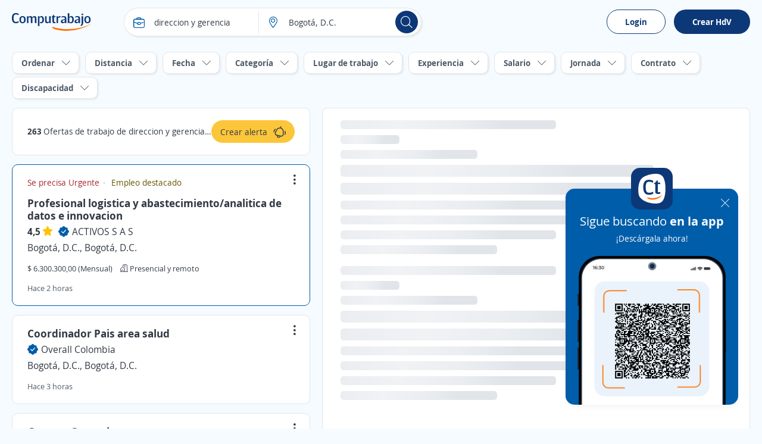

--- FILE ---
content_type: text/html; charset=utf-8
request_url: https://co.computrabajo.com/trabajo-de-direccion-y-gerencia-en-bogota-dc-ciudad
body_size: 78324
content:
<!DOCTYPE html>
<html xmlns="http://www.w3.org/1999/xhtml" lang="es-CO">
<head>
    <title>Trabajo de direccion y gerencia en Bogot&#xE1;, D.C., Bogot&#xE1;, D.C. | Bolsa de Empleo</title>
    


<meta http-equiv="Content-Type"  content="text/html; charset=utf-8" /><meta  name="viewport" content="width=device-width, initial-scale=1.0, maximum-scale=1.0, user-scalable=no" /><meta  name="x-ua-compatible" content="IE=edge" />
<meta name="meta_ctp" content="1" />
<meta name="meta_cts" content="F0046A2985DEFBFE7517F155D77BACC7" />
<meta name="meta_ctv" content="8" />
<meta name="android_downloads" content="(+10,000,000)" />
<meta name="google-play-app" content="com.redarbor.computrabajo" />

    <link rel="preconnect" href="https://cp.ct-stc.com" crossorigin="" />
    <link rel="preconnect" href="https://candidato.co.computrabajo.com" crossorigin="" />


    
		<link rel="canonical" href="https://co.computrabajo.com/trabajo-de-direccion-y-gerencia-en-bogota-dc-ciudad" />

    

<meta  name="title" content="Trabajo de direccion y gerencia en Bogotá, D.C., Bogotá, D.C. | Bolsa de Empleo" /><meta  name="description" content="¿Buscas empleo de direccion y gerencia en Bogotá, D.C., Bogotá, D.C.? Consulta los trabajos de las mejores empresas Colombia. ¡Ingresa tu hoja de vida y aplica ya!." /><meta  name="h1" content="Ofertas de trabajo de direccion y gerencia en Bogotá, D.C., Bogotá, D.C." /><meta  name="respsta" content="200" />
    

<meta property="og:title" content="Trabajo de direccion y gerencia en Bogotá, D.C., Bogotá, D.C. | Bolsa de Empleo" /><meta property="og:description" content="¿Buscas empleo de direccion y gerencia en Bogotá, D.C., Bogotá, D.C.? Consulta los trabajos de las mejores empresas Colombia. ¡Ingresa tu hoja de vida y aplica ya!." /><meta property="og:type" content="website" /><meta property="og:url" content="https://co.computrabajo.com/trabajo-de-direccion-y-gerencia-en-bogota-dc-ciudad" /><meta property="og:image" content="//cp.ct-stc.com/web8/20251216.02_01.27/c/img/logos/logoct-ogp.png" /><meta property="og:image:width" content="1200" /><meta property="og:image:height" content="630" />
    <link rel='shortcut icon' type='image/x-icon' href='//cp.ct-stc.com/web8/20251216.02_01.27/c/img/logos/favicon_ct.svg' />

        <link rel='preload' href='//cp.ct-stc.com/web8/20251216.02_01.27/c/css/fonts/CTFont_xs.woff2' as='font' type='font/woff2' crossorigin='anonymous' />
        <link rel='preload' href='//cp.ct-stc.com/web8/20251216.02_01.27/c/css/fonts/ct_font/ct_regular_font.woff2' as='font' type='font/woff2' crossorigin='anonymous' />
        <link rel='preload' href='//cp.ct-stc.com/web8/20251216.02_01.27/c/css/fonts/ct_font/ct_bold_font.woff2' as='font' type='font/woff2' crossorigin='anonymous' />


	<style>@charset "UTF-8";*{box-sizing:border-box;margin:0;padding:0;-webkit-font-smoothing:antialiased;-moz-osx-font-smoothing:grayscale}a,body,button,div,form,h1,h2,h3,h4,h5,h6,html,input,label,legend,li,ol,p,select,span,table,textarea,ul{border:0;font-size:100%;font-style:inherit;font-weight:inherit;outline:0;vertical-align:baseline}html{min-height:100%;-webkit-text-size-adjust:100%;-moz-text-size-adjust:100%;text-size-adjust:100%}article,aside,footer,header,main,nav,section{display:block}ul{list-style:none}table{border-collapse:collapse;border-spacing:0;width:100%}a:active,a:focus,a:hover{outline:0}a img,img{border:0;max-width:100%;vertical-align:middle}button:not(.default),input:not(.default),select:not(.default),textarea:not(.default){-webkit-appearance:none;-moz-appearance:none;appearance:none}input[type=search]::-webkit-search-cancel-button,input[type=search]::-webkit-search-decoration{-webkit-appearance:none;appearance:none}input[type=number]::-webkit-inner-spin-button,input[type=number]::-webkit-outer-spin-button{height:auto}input[type=number]{-webkit-appearance:textfield;-moz-appearance:textfield;appearance:textfield}select::-ms-expand{display:none}textarea{overflow:auto;resize:none;outline:none}button{background-color:transparent;cursor:pointer}[data-ac-template]{display:none!important}.box{background-color:#fff;padding:20px;border-radius:10px;box-shadow:0 0 9px 1px rgba(24,26,31,0.07);position:relative}.box.pAll0:not([class*=p]){padding:0}.box.pb0{padding-bottom:0}.box .box{padding:15px 0 0;border:0}.box>.i_close,.box>.i_close_w{position:absolute;border-radius:50px;font-size:1.2rem;height:30px;width:30px;right:10px;display:flex;align-items:center;justify-content:center}.box>.i_close:not(.center),.box>.i_close_w:not(.center){top:10px}.box>.i_close.center,.box>.i_close_w.center{top:50%;transform:translateY(-50%)}.box>.i_close:hover,.box>.i_close_w:hover{background-color:rgba(0,0,0,0.1)!important;border-radius:50px}.box_error,.box_info,.box_ok{border-radius:10px;padding:20px 35px 20px 20px;position:relative}.box_error h3,.box_info h3,.box_ok h3{font-size:1.7rem}.box_error .i_close_w,.box_error>.i_close,.box_info .i_close_w,.box_info>.i_close,.box_ok .i_close_w,.box_ok>.i_close{position:absolute;right:10px;top:10px}.box_error.small:not([class*=pAll]),.box_info.small:not([class*=pAll]),.box_ok.small:not([class*=pAll]){padding:14px 16px;padding-right:35px}.box_error.small h3,.box_info.small h3,.box_ok.small h3{font-size:1.4rem;font-weight:bold}.box_error.small a:not(.icon),.box_error.small a:not(.icon):hover,.box_info.small a:not(.icon),.box_info.small a:not(.icon):hover,.box_ok.small a:not(.icon),.box_ok.small a:not(.icon):hover{text-decoration:underline}.box_error.small h3+p,.box_error.small p+p,.box_info.small h3+p,.box_info.small p+p,.box_ok.small h3+p,.box_ok.small p+p{margin-top:5px}.box_error.tiny,.box_info.tiny,.box_ok.tiny{padding:10px}.box_ok{background-color:#EBF5E6;border:#EBF5E6}.box_ok,.box_ok :not([class*=fc_]){color:#353e4a}.box_info{background-color:#FFF0E2;border:#FFF0E2}.box_info,.box_info :not([class*=fc_]){color:#353e4a}.box_error{background-color:#fbeded;border:#fbeded}.box_error,.box_error :not([class*=fc_]){color:#353e4a}.sub_box{position:relative;background-color:#eaf3fb;border-radius:10px;padding:25px}.sub_box>.i_close:not(.posRel),.sub_box>.i_remove{cursor:pointer;position:absolute;right:15px;top:15px}.sub_box.cp:hover{background-color:#e1eef9}.sub_box.small{padding:10px;font-weight:bold;font-size:1.4rem;margin-top:0}.box{position:relative}.box.disabled{background-color:#e1eaf1;box-shadow:none;color:#4B5968}.box.sel{border:1px solid #0D3878}.box.box_fix{border-radius:0}.box.pack_alpha .box_bottom_info,.box.pack_alpha .box_top_info{left:-2px;right:-2px}.box .top_icon{position:absolute;top:0;left:50%;transform:translate(-50%,-50%)}.box.box_info_bottom{z-index:1}.box .box_left_info{position:absolute;left:-3px;top:0;height:100%;bottom:0;width:50px;border-radius:10px 0 0 10px}.box .box_left_info>span{font-size:1.4rem;position:absolute;transform:translate(-50%,-50%) rotate(-90deg);left:16px;top:50%;white-space:nowrap;display:flex;align-items:center}.box .box_left_info:before{content:"";background:#fff;height:20px;position:absolute;height:100%;right:0px;width:20px;border-radius:10px 0 0 10px}.add_info_top{margin-top:45px!important}.box_bottom_info,.box_top_info{position:absolute;left:0;right:0}.box_bottom_info:not([class*=bg_]),.box_top_info:not([class*=bg_]){background:#eaf3fb}.box_bottom_info:not([class*=fc_]),.box_top_info:not([class*=fc_]){color:#313944}.box_bottom_info.border:before,.box_top_info.border:before{border-right:1px solid #e1e5ea;border-left:1px solid #e1e5ea;width:calc(100% - 2px)}.box_bottom_info>svg,.box_top_info>svg{position:absolute;top:50%;left:20px;transform:translateY(calc(-50% - 7px))}.box_bottom_info:not([class*=tl]),.box_top_info:not([class*=tl]){text-align:center}.box_bottom_info:not([class*=fs]),.box_top_info:not([class*=fs]){font-size:1.4rem}.box_bottom_info:before,.box_top_info:before{content:"";background:#fff;height:20px;position:absolute;width:100%;right:0}.box_bottom_info.bg_yellow_light:before,.box_top_info.bg_yellow_light:before{top:70px!important}.box_bottom_info.info,.box_top_info.info{background-color:#e9ebf6}.box_bottom_info .tag,.box_top_info .tag{position:absolute;bottom:-5px;left:50%;transform:translateX(-50%)}.box_bottom_info{bottom:-30px;border-radius:0 0 10px 10px;padding:20px 10px 10px}.box_bottom_info:before{top:-10px;border-radius:0 0 10px 10px;box-shadow:0 5px 5px 0 rgba(15,23,42,0.0392156863)}.box_bottom_info.small{margin:-30px 0 15px;position:relative;bottom:auto}.box_bottom_info.small:before{display:none}.box_bottom_info.small a{padding:0 0 0 5px!important;border:0!important;flex-grow:inherit!important}.box_bottom_info.tc_fx{justify-content:center!important}.box_top_info{top:-55px;border-radius:10px 10px 0 0;padding:20px 10px 30px}.box_top_info:before{top:55px;border-radius:10px 10px 0 0;box-shadow:0 -5px 5px 0 rgba(15,23,42,0.0392156863)}.box_top_info.small{text-align:left;top:-40px;padding:8px 10px 15px}.box_top_info.small:before{top:35px}.shadow_left{box-shadow:-10px 0px 15px -10px rgba(24,26,31,0.07)}.box_border{}.box_border.hover:hover{border-color:#c3cbd4;box-shadow:0 0 15px rgba(0,0,0,0.15);cursor:pointer}.box_border.menu_top{margin-top:55px;border:0;border-top:1px solid #e1e5ea;background:#fff;padding:0 0 50px;border-radius:0}.box_border.menu_top .menu_switch{margin-top:-90px;margin-bottom:35px;padding:10px 0}.sub_box>.tag.new{position:absolute;top:-10px;left:50%;transform:translateX(-50%)}.sub_box.info{background-color:#e9ebf6;border:1px solid #e9ebf6}.sub_box.rounded{border-radius:15px}.sub_box a{display:inline-flex}.sub_box a .icon{font-size:1.8rem}.sub_box>.i_close:not([class*=fc_]),.sub_box>.i_remove:not([class*=fc_]){color:#313944}.b_primary{border:1px solid transparent;border-radius:10px;cursor:pointer;display:inline-block;padding:13px 17px;position:relative;transition:0.2s;z-index:1;background-color:#0D3878;color:#fff;font-weight:bold}.b_primary:not([class*=tl]){text-align:center}.b_primary:hover:not(span):not(.b_transparent){color:#fff;cursor:pointer}.b_primary:hover:not(span):not(.b_transparent):after{background-color:rgba(53,62,74,0.1)}.b_primary:not(span):after{background-color:rgba(53,62,74,0);border-radius:10px;bottom:-1px;content:"";left:-1px;position:absolute;right:-1px;top:-1px;transition:background-color 0.4s;z-index:-1}.b_primary.small.rounded{padding:10px 16px}.b_primary.rounded,.b_primary.rounded:after{border-radius:35px}.b_primary.circle,.b_primary.circle:after{border-radius:50%;padding:15px;width:auto}.b_primary.circle:hover{background-color:transparent}.b_primary.big{font-size:1.6rem;padding:13px 35px;font-weight:bold}.b_primary.small{padding:10px 12px}.b_primary.tiny{font-size:1.4rem;font-weight:normal;padding:5px 15px}.b_primary.disabled,.b_primary.disabled:hover,.b_primary[disabled],.b_primary[disabled]:hover{background:#f0f2f4;border-color:#f0f2f4;color:#4B5968;cursor:no-drop;pointer-events:none}.b_primary.disabled:after,.b_primary[disabled]:after{display:none!important}.b_primary input{background-color:#0b2f66;color:#fff}.b_primary input:hover{color:#fff}.b_primary_inv{border:1px solid transparent;border-radius:10px;cursor:pointer;display:inline-block;padding:13px 17px;position:relative;transition:0.2s;z-index:1;background-color:#fff;border-color:#0D3878;color:#0D3878;z-index:1}.b_primary_inv:not([class*=tl]){text-align:center}.b_primary_inv:hover:not(span):not(.b_transparent){color:#fff;cursor:pointer}.b_primary_inv:hover:not(span):not(.b_transparent):after{background-color:rgba(53,62,74,0.1)}.b_primary_inv:not(span):after{background-color:rgba(53,62,74,0);border-radius:10px;bottom:-1px;content:"";left:-1px;position:absolute;right:-1px;top:-1px;transition:background-color 0.4s;z-index:-1}.b_primary_inv.small.rounded{padding:10px 16px}.b_primary_inv.rounded,.b_primary_inv.rounded:after{border-radius:35px}.b_primary_inv.circle,.b_primary_inv.circle:after{border-radius:50%;padding:15px;width:auto}.b_primary_inv.circle:hover{background-color:transparent}.b_primary_inv.big{font-size:1.6rem;padding:13px 35px;font-weight:bold}.b_primary_inv.small{padding:10px 12px}.b_primary_inv.tiny{font-size:1.4rem;font-weight:normal;padding:5px 15px}.b_primary_inv.disabled,.b_primary_inv.disabled:hover,.b_primary_inv[disabled],.b_primary_inv[disabled]:hover{background:#f0f2f4;border-color:#f0f2f4;color:#4B5968;cursor:no-drop;pointer-events:none}.b_primary_inv.disabled:after,.b_primary_inv[disabled]:after{display:none!important}.b_primary_inv.active,.b_primary_inv:hover{background-color:#0D3878;color:#fff}.b_primary_inv.active:after,.b_primary_inv:hover:after{display:none!important}.b_primary_inv.active .fc_base,.b_primary_inv:hover .fc_base{color:#fff}.b_create_alert{margin-top:75px;display:flex;align-items:flex-start}.b_create_alert .icon{flex:22px 0 0}.b_create_alert>span:not(.icon){margin-top:3px}.b_create_alert+div{position:absolute;width:320px;top:40px}.b_create_alert+div>div{position:absolute;top:10px;z-index:99}.b_create_alert+div>div p{padding-right:20px}.box_btn_alert{float:right}.box_btn_alert .box{position:absolute;text-align:left;box-shadow:0 0 15px 4px rgba(8,9,10,0.1);width:320px;max-width:260px;top:45px;right:35px}.box_btn_alert .info_linkofertas{right:40px;top:auto;bottom:15px;padding:20px;width:375px;overflow:visible}.btn_alert{background:#FCC63B;height:38px;border-radius:25px;padding:0 15px;margin-top:17px;margin-right:-5px;z-index:99;display:flex;align-items:center;justify-content:center;position:relative;cursor:pointer}.btn_alert:hover{background:#fbb709}.btn_alert .descrip{color:#313944;padding:10px 10px 10px 0;height:38px;font-size:14px;text-align:left}.btn_alert:before{content:"";position:absolute;border-radius:50%;animation:move 4s infinite;top:0;right:0;box-shadow:0 0 15px #fff;width:40px;height:40px}.btn_alert.shadow_off:before{box-shadow:none}.info_linkofertas.box{box-shadow:0 0 15px 4px rgba(8,9,10,0.1);border:0;overflow:visible}@keyframes move{0%{transform:scale(0)}to{transform:scale(1)}}.b_primary_inv:active,.b_primary_inv:focus,.b_primary_inv:hover{background:#08234a;color:#fff}.b_primary_inv.b_premium{border-color:#59BAA8!important;color:#59BAA8!important}.b_primary_inv.b_premium:active,.b_primary_inv.b_premium:focus,.b_primary_inv.b_premium:hover{color:#fff!important;border-color:#429e8d!important;background:#429e8d!important}.b_primary_inv.new{background-color:#fff;color:#005DA9;border-color:#005DA9}.b_primary_inv.new:active,.b_primary_inv.new:focus,.b_primary_inv.new:hover{color:#fff;background-color:#005DA9}.b_primary_inv>.tag{position:absolute;top:-15px;left:50%;transform:translateX(-50%);margin:0!important}.b_primary_inv [attach-cv-button-text]{overflow:hidden;text-overflow:ellipsis;max-width:100%;white-space:nowrap;margin:-5px 0;display:inline-block;width:90%}.b_primary{font-size:1.6rem}.b_primary.small:not([class*=fs]){font-size:1.4rem}.b_primary.b_premium{font-weight:normal;background:#59BAA8}.b_primary.b_premium:active,.b_primary.b_premium:focus,.b_primary.b_premium:hover{background:#429e8d}.b_primary:hover:not([disabled]):not(.disabled){background-color:#0b2d61}.graphic_bar .bar{background-color:#f0f2f4;border-radius:10px;display:block;height:18px;text-align:left;position:relative}.graphic_bar .bar:not([class*=w]){width:180px}.graphic_bar .bar span{border-radius:10px;display:block;height:18px;text-align:center}.graphic_bar .bar .result{position:absolute;right:5px;line-height:1.2;bottom:1px}.graphic_bar .bar.small,.graphic_bar .bar.small span{height:14px;border-radius:30px}.graphic_bar .bar.small .result{bottom:0}.info_donut{left:50%;max-width:100%;position:absolute;text-align:center}.info_donut:not(.half){top:50%;transform:translate(-50%,-50%)}.info_donut.half{bottom:0;transform:translate(-50%,-5px)}.info_donut_half :first-child{float:left}.info_donut_half :last-child{float:right}.doughnut.half{margin:0 auto;padding:0;list-style-type:none;position:relative;width:70px;height:35px;overflow:hidden;border-radius:0}.doughnut.half *,.doughnut.half:before{box-sizing:border-box}.doughnut.half div,.doughnut.half:before{position:absolute;left:0;content:"";width:inherit;height:inherit;border:7px solid rgba(211,211,211,0.3)}.doughnut.half:before{border-bottom:none;border-top-left-radius:35px;border-top-right-radius:35px}.doughnut.half div{top:100%;border-color:#005DA9;border-top:none;border-bottom-left-radius:35px;border-bottom-right-radius:35px;transform-origin:50% 0;transform-style:preserve-3d;backface-visibility:hidden;animation-fill-mode:forwards;animation-duration:0.4s;animation-timing-function:linear;transition:transform 0.3s}.doughnut.half.default div{border-color:#005DA9}.doughnut.half.ko div{border-color:#7D66A8}.doughnut.half~p{line-height:1.4!important;max-width:100%!important}.doughnut.half .result{position:absolute;top:14px;left:0;right:0;text-align:center;font-size:2rem;font-weight:bold}.doughnut.half+.legend{color:#9ba5af;font-size:1.2rem;display:flex;width:70px;margin:5px auto 0}.doughnut.half+.legend :last-child{margin-left:auto}.doughnut{position:relative;width:140px;height:140px;margin:0;border-radius:100%}.doughnut.small{width:60px;height:60px}.doughnut.small .center{width:40px;height:40px}.doughnut.tiny{width:22px;height:22px}.doughnut.tiny .center{width:16px;height:16px}.doughnut.thin{width:60px;height:60px}.doughnut.thin .center{width:50px;height:50px}.doughnut.big{width:200px;height:200px}.doughnut.big .center{width:170px;height:170px}.doughnut.border{border:2px solid #fff}p.center{background:#fff;position:absolute;top:0;left:0;bottom:0;right:0;width:100px;height:100px;margin:auto;border-radius:50%;display:flex;align-items:center;justify-content:center;font-weight:bold;color:#313944}.portion{border-radius:50%;height:100%;position:absolute;width:100%}.bg_brand_light .center{background-color:#eaf3fb}.circle_chart{animation:circle-chart-fill 2s reverse;transform:rotate(-90deg);transform-origin:center}@keyframes circle-chart-fill{to{stroke-dasharray:0 100}}.clear{clear:both}.clearfix:after,.field_checkbox_box .group:after,.field_radio_box .group:after,.popup.flex>div:after,.popup:not(.flex):after,.validation-summary-errors:after,[class*=field_]:after{clear:both;content:"";display:table}input,select,textarea{background-color:#fff;border:1px solid #e1e5ea;border-radius:10px;display:block;color:#313944;font-family:inherit;font-weight:normal;line-height:1.4;padding:13px 15px;width:100%}input.small,select.small,textarea.small{padding:10px 12px}button{color:#313944;font-family:inherit;line-height:1.4}[class*=field_]{position:relative}[class*=field_]{margin-bottom:25px}[class*=field_]:not(.field_group) .field_on_off{display:inline-block;margin-bottom:0}[class*=field_].field_info{margin-bottom:0}[class*=field_].mb0{margin-bottom:0}html input[disabled]:not(.b_transparent):not(.b_primary),html input[readonly]:not(.b_transparent):not(.b_primary),html select[disabled],html select[readonly],html textarea[disabled],html textarea[readonly],span.disabled,span.disabled:hover{background-color:#f0f2f4;border:1px solid #e1e5ea;color:#97a3b4;cursor:no-drop;opacity:1}html input[readonly],html select[readonly],html textarea[readonly]{pointer-events:none}.field-validation-error{float:left;font-size:1.2rem;line-height:1;background-color:#da3d3d;border-radius:9px;color:#fff;margin-top:10px;padding:5px 10px}.field-validation-error a{color:#fff;text-decoration:underline}.field-validation-error a:hover{color:#fff;font-weight:bold;text-decoration:underline}.field-validation-error.outside{float:none;display:inline-block}.input-validation-error{border-color:#da3d3d}.input-validation-ok{animation:fade_out_ok 2s ease-in-out}@keyframes fade_out_ok{0%{border-color:#79BA59;background-color:#EBF5E6}90%{border-color:#79BA59;background-color:#EBF5E6}}.validation-summary-errors{background:#da3d3d;border:1px solid #da3d3d;border-radius:10px;color:#fff;display:flex;flex-direction:column;margin-bottom:25px;position:relative;padding:13px 16px}.validation-summary-errors *,.validation-summary-errors :hover{color:#fff}.validation-summary-errors h3{font-size:2rem}.validation-summary-errors h3+p,.validation-summary-errors p+p{margin-top:5px}.validation-summary-errors a,.validation-summary-errors a:hover{text-decoration:underline}label{display:inline-block;margin-bottom:8px;font-weight:bold}.no_label{margin-top:27px}.required{color:#da3d3d;margin-left:2px}.field_checkbox.hori .group label,.field_radio.hori .group label{display:inline-block;margin:5px 0;padding:4px 25px 4px 25px}.field_checkbox.hori .group label .input,.field_radio.hori .group label .input{top:6px}.field_checkbox.hori.small label,.field_radio.hori.small label{padding:1px 15px 1px 23px}.field_checkbox.hori.small label .input,.field_radio.hori.small label .input{top:3px}.field_checkbox label a,.field_radio label a{display:inline-block;text-decoration:underline}.field_checkbox.alone .checkbox,.field_checkbox.alone .radio,.field_radio.alone .checkbox,.field_radio.alone .radio{margin-bottom:0;padding-left:0;height:15px;width:15px}.field_checkbox.alone .input,.field_radio.alone .input{display:block;position:relative;top:0}.checkbox,.radio{cursor:pointer;display:block;font-weight:normal;min-height:15px;padding-left:25px;position:relative;-webkit-user-select:none;-moz-user-select:none;user-select:none;width:-moz-fit-content;width:fit-content}.checkbox input[type=checkbox],.checkbox input[type=radio],.radio input[type=checkbox],.radio input[type=radio]{border:0!important;clip:rect(0 0 0 0)!important;height:1px!important;margin:-1px!important;overflow:hidden!important;padding:0!important;position:absolute!important;width:1px!important}.checkbox input[type=checkbox].input-validation-error~.input,.checkbox input[type=radio].input-validation-error~.input,.radio input[type=checkbox].input-validation-error~.input,.radio input[type=radio].input-validation-error~.input{border-color:#da3d3d}.checkbox input[type=checkbox]:checked~.input,.checkbox input[type=radio]:checked~.input,.radio input[type=checkbox]:checked~.input,.radio input[type=radio]:checked~.input{background-color:#0D3878;border-color:#0D3878}.checkbox input[type=checkbox]:checked~.input:after,.checkbox input[type=radio]:checked~.input:after,.radio input[type=checkbox]:checked~.input:after,.radio input[type=radio]:checked~.input:after{display:block}.checkbox input[type=checkbox]:checked~.input+span,.checkbox input[type=radio]:checked~.input+span,.radio input[type=checkbox]:checked~.input+span,.radio input[type=radio]:checked~.input+span{font-weight:bold}.checkbox input[type=checkbox]:disabled~.input,.checkbox input[type=radio]:disabled~.input,.radio input[type=checkbox]:disabled~.input,.radio input[type=radio]:disabled~.input{border-color:#e1e5ea;cursor:no-drop}.checkbox input[type=checkbox]:disabled~.input+span,.checkbox input[type=radio]:disabled~.input+span,.radio input[type=checkbox]:disabled~.input+span,.radio input[type=radio]:disabled~.input+span{color:#97a3b4;cursor:no-drop;font-weight:normal}.checkbox input[type=checkbox]:disabled:checked~.input,.checkbox input[type=radio]:disabled:checked~.input,.radio input[type=checkbox]:disabled:checked~.input,.radio input[type=radio]:disabled:checked~.input{background-color:#e1e5ea}.checkbox .input,.radio .input{background-color:#fff;border:1px solid #c3cbd4;height:15px;left:0;position:absolute;top:2px;width:15px}.checkbox .input:after,.radio .input:after{content:"";display:none;position:absolute}.checkbox.fs16 .input,.radio.fs16 .input{top:3px}.checkbox.fwB input[type=checkbox]:disabled~.input+span,.checkbox.fwB input[type=radio]:disabled~.input+span,.radio.fwB input[type=checkbox]:disabled~.input+span,.radio.fwB input[type=radio]:disabled~.input+span{font-weight:bold}.checkbox.fc_base input[type=checkbox]:disabled~.input+span,.checkbox.fc_base input[type=radio]:disabled~.input+span,.radio.fc_base input[type=checkbox]:disabled~.input+span,.radio.fc_base input[type=radio]:disabled~.input+span{color:#313944}.checkbox .input{border-radius:3px}.checkbox .input:after{border:solid #fff;border-width:0 2px 2px 0;height:7px;left:4px;top:1px;transform:rotate(45deg);width:3px}.radio .input{border-radius:50%}.radio .input:after{background-color:#fff;border-radius:50%;height:5px;left:4px;top:4px;width:5px}.field_checkbox_box,.field_radio_box{margin-bottom:15px}.field_checkbox_box .group label,.field_radio_box .group label{display:inline-block;float:left;margin-bottom:10px;padding-left:0;position:relative}.field_checkbox_box .group label:not(:last-child),.field_radio_box .group label:not(:last-child){margin-right:2%}.field_checkbox_box .group label.fn,.field_radio_box .group label.fn{float:none}.field_checkbox_box .group label.mb0,.field_radio_box .group label.mb0{margin-bottom:0}.field_checkbox_box .group .input,.field_radio_box .group .input{transition:background-color 0.2s ease-in-out,border-color 0.2s ease-in-out}.field_checkbox_box .group .label_box,.field_radio_box .group .label_box{background-color:#fff;border:1px solid #e1e5ea;border-radius:10px;cursor:pointer;display:inline-block;font-weight:normal;padding:13px 17px 13px 38px;width:100%;transition:color 0.2s ease-in-out,background-color 0.2s ease-in-out,border-color 0.2s ease-in-out}.field_checkbox_box .group .label_box.dFlex,.field_radio_box .group .label_box.dFlex{display:flex}.field_checkbox_box .group input.input-validation-error~.label_box,.field_radio_box .group input.input-validation-error~.label_box{border-color:#da3d3d}.field_checkbox_box .group input:checked~.input,.field_checkbox_box .group input:not(:disabled):hover~.input,.field_radio_box .group input:checked~.input,.field_radio_box .group input:not(:disabled):hover~.input{border-color:#0D3878}.field_checkbox_box .group input:checked~.input+.label_box,.field_checkbox_box .group input:not(:disabled):hover~.input+.label_box,.field_radio_box .group input:checked~.input+.label_box,.field_radio_box .group input:not(:disabled):hover~.input+.label_box{background-color:#eaf3fb;border-color:#0D3878;color:#313944;font-weight:normal}.field_checkbox_box .group input:checked:disabled:hover~.input,.field_checkbox_box .group input:checked:disabled~.input,.field_radio_box .group input:checked:disabled:hover~.input,.field_radio_box .group input:checked:disabled~.input{border-color:#e1e5ea}.field_checkbox_box .group input:checked:disabled:hover~.input+.label_box,.field_checkbox_box .group input:checked:disabled~.input+.label_box,.field_radio_box .group input:checked:disabled:hover~.input+.label_box,.field_radio_box .group input:checked:disabled~.input+.label_box{background-color:#fff;border-color:#e1e5ea;color:#4B5968}.field_checkbox_box .group .input,.field_radio_box .group .input{left:15px;position:absolute;top:16px;transform:none}.field_checkbox_box .field-validation-error,.field_radio_box .field-validation-error{margin-top:-7px}.field_checkbox_box.small .group .input,.field_radio_box.small .group .input{top:13px}.field_checkbox_box.small .group .label_box,.field_radio_box.small .group .label_box{padding:10px 15px 10px 38px}.field_checkbox_box.no_input .input,.field_radio_box.no_input .input{display:none!important}.field_checkbox_box.no_input:not(.small) .label_box,.field_radio_box.no_input:not(.small) .label_box{padding-left:17px}.field_checkbox_box.no_input.small .label_box,.field_radio_box.no_input.small .label_box{padding-left:15px}.field_checkbox_box.rounded .label_box,.field_radio_box.rounded .label_box{border-radius:25px}.field_checkbox_box.vert .group label,.field_radio_box.vert .group label{width:100%}.field_checkbox_box.vert .group label .label_box,.field_radio_box.vert .group label .label_box{margin-left:0;width:100%}.field_checkbox_box.center,.field_radio_box.center{text-align:center}.field_checkbox_box.center .group label,.field_radio_box.center .group label{float:none}.field_checkbox_box.center .group label:not(:last-child),.field_radio_box.center .group label:not(:last-child){margin-right:6px}.field_checkbox_box.center .field-validation-error,.field_radio_box.center .field-validation-error{width:100%}input:not([type=button]):not([type=submit]):not(.search),select,textarea{transition:border 0.25s ease-in-out}input:not([type=button]):not([type=submit]):not(.search):not([readonly]):focus,select:not([readonly]):focus,textarea:not([readonly]):focus{border-color:#0D3878}.field_on_off{cursor:pointer;-webkit-user-select:none;-moz-user-select:none;user-select:none}.field_on_off .field_help{display:block;float:none;margin-bottom:9px;margin-top:-6px;text-align:left}.field_on_off .switch{background-color:#a0abbb;border-radius:9px;cursor:pointer;display:block;height:20px;margin-bottom:0;position:relative;text-align:center;width:100%}.field_on_off .switch .disc{background-color:#fff;border-radius:50%;box-shadow:1px 1px 5px rgba(53,62,74,0.2);content:"";height:14px;left:3px;position:absolute;right:auto;top:3px;width:14px}.field_on_off .switch .off,.field_on_off .switch .on{color:#fff;font-size:1.3rem;font-weight:bold;line-height:1.4;width:100%;padding-top:1px}.field_on_off .switch .on{display:none;padding-right:13px}.field_on_off .switch .off{display:block;padding-left:13px}.field_on_off .switch.dIB{display:inline-block}.field_on_off input{display:none!important}.field_on_off input:checked~.switch{background-color:#0D3878}.field_on_off input:checked~.switch .disc{box-shadow:-1px 1px 5px rgba(53,62,74,0.2);left:auto;right:3px}.field_on_off input:checked~.switch .on{display:block}.field_on_off input:checked~.switch .off{display:none}.field_on_off.big{cursor:default;display:block}.field_on_off.big.dIB{display:inline-block}.field_on_off.big .switch{border-radius:20px;height:30px}.field_on_off.big .switch .disc{height:24px;width:24px}.field_on_off.big .switch .off,.field_on_off.big .switch .on{padding-top:6px}.field_on_off.disabled,.field_on_off.disabled:hover{background-color:transparent;border:0;color:#313944}.field_on_off.disabled .switch,.field_on_off.disabled:hover .switch{background-color:#d8dde3;cursor:no-drop}.field_on_off.disabled .switch .disc,.field_on_off.disabled:hover .switch .disc{opacity:0.5}.field_on_off.disabled input:checked~.switch,.field_on_off.disabled:hover input:checked~.switch{background-color:#d8dde3}.field_select_links>p,.sq_list:not(.hori) li>span:nth-child(2):not(.t_word_wrap),.t_ellipsis{overflow:hidden;text-overflow:ellipsis;max-width:100%;white-space:nowrap}.field_select_links{position:relative;font-size:1.6rem;cursor:pointer;text-align:left}.field_select_links>p{border:1px solid #e1e5ea;background-color:#fff;border-radius:30px;display:block!important;color:#313944;padding:13px 35px 13px 15px}.field_select_links>p:before{position:absolute;right:15px;top:50%;transform:translateY(-50%)}.field_select_links>.list{border:1px solid #0D3878;border-top-color:#0D3878;background-color:#fff;border-radius:0 0 10px 10px;position:absolute;max-height:170px;top:49px;left:0;right:0;z-index:999;overflow-y:auto;opacity:0;display:none}.field_select_links>.list li button,.field_select_links>.list>li a,.field_select_links>.list>li>span:first-of-type:not(.tag){color:#313944;display:block;padding:10px 15px;font-size:1.4rem}.field_select_links>.list li:hover{background-color:#eaf3fb}.field_select_links.small{font-size:1.4rem}.field_select_links.small>.list{top:36px}.field_select_links.small>.list li button,.field_select_links.small>.list>li a,.field_select_links.small>.list>li>span:first-of-type:not(.tag){padding:10px}.field_select_links.small>p{padding:10px 40px 10px 10px}.field_select_links.open>p{border-color:#0D3878}.field_select_links.open>.list{display:block;opacity:1}.field_select_links .tag.new{background-color:#FCC73B;position:absolute;top:-10px;left:50%;right:auto;transform:translateX(-50%);margin:0}.field_select_links.new:before{content:"";height:12px;width:12px;border-radius:50%;position:absolute;top:-4px;right:-4px;background-color:#FCC73B}select.transparent{border:0;padding-left:0}.cols,.field_range .range_txt{display:table;border-collapse:separate;width:100%}.cols.mB_neg,.field_range .mB_neg.range_txt{width:calc(100% + 20px * 2)}.cols>:not(script),.field_range .range_txt>:not(script){display:table-cell;vertical-align:middle}.cols>:not(script).vt,.field_range .range_txt>:not(script).vt{vertical-align:top}.cols>:not(script).vb,.field_range .range_txt>:not(script).vb{vertical-align:bottom}.cols.flex,.field_range .flex.range_txt{display:flex;align-content:space-between;align-items:center}.cols.flex.vb_fx,.field_range .flex.vb_fx.range_txt{align-items:flex-end}.cols.flex.vj_fx,.field_range .flex.vj_fx.range_txt{align-items:stretch}.cols.flex.vt_fx,.field_range .flex.vt_fx.range_txt{align-items:flex-start}.cols.flex>*,.field_range .flex.range_txt>*{flex-grow:1}.cols.flex>.has_width,.field_range .flex.range_txt>.has_width{flex:none}.cols.flex>:not(.has_width),.field_range .flex.range_txt>:not(.has_width){min-width:0}.cols.flex .fx_none,.field_range .flex.range_txt .fx_none{flex:none}.field_range .range_txt{margin-top:10px;table-layout:fixed}.field_range .range_txt span{font-weight:bold;text-align:center}.field_range.test_level .range_txt{width:108%;margin-left:-4%;margin-right:-4%}.ui-slider{position:relative;display:inline-block;border-radius:30px;width:91%;margin:0 4.5%}.ui-slider .ui-widget-header{background-color:#418FDE;border-radius:8px}.ui-slider .ui-slider-handle{border-radius:50%;background-color:#fff;position:absolute;z-index:2;width:24px;height:24px}.ui-slider .ui-slider-handle[style="left: 100%;"]{left:100%!important}.ui-slider .ui-slider-handle:before{border-radius:50%;background-color:#418FDE;display:block;left:3px;position:absolute;top:3px;content:"";width:16px;height:16px}.ui-slider .ui-slider-handle .value{display:none!important}.ui-slider .ui-slider-range{position:absolute;display:block;z-index:1}.ui-slider.ui-widget-content{background-color:#d9d9d9!important}.ui-slider-horizontal{height:13px}.ui-slider-horizontal .ui-slider-handle{top:-7px;margin-left:-10px}.ui-slider-horizontal .ui-slider-handle.ui-state-default{border:1px solid #97a3b4}.ui-slider-horizontal .ui-state-focus{outline:1px solid #418FDE}.ui-slider-horizontal .ui-slider-range{top:0;height:100%}.ui-slider-horizontal .ui-slider-range-min{left:0}.ui-slider-horizontal .ui-slider-range-max{right:0}.field_textarea .box_top_info.small{top:auto;position:relative;width:100%}.field_textarea .box_top_info.small:before{display:none}.field_textarea .box_top_info.small+textarea{margin-top:-10px!important;float:left;position:relative}.stars{text-align:left;width:120px}.stars,.stars span{background-image:url("/c/img/stars.svg");background-position:left top;content:"";display:inline-block;font-size:0;height:20px;line-height:0}.stars span{background-position-y:-20px}.stars.small,.stars.small span{background-size:calc(14px + 2px) calc(14px * 2);height:14px}.stars.small{width:calc(14px * 5 + 2px * 4)}.stars.small span{background-position-y:14px}.i_close_w{color:#fff}.i_report_b{color:#005DA9}.i_fav_sel{color:#EC6984}.i_print_b{color:#005DA9}.i_alert{font-size:21px}.i_alert_b{color:#005DA9}.i_alert_w{font-size:22px}.i_dislike{color:#da3d3d}.i_like{color:#79BA59}.i_back{color:#313944}.i_prev{margin:0 5px 0 0}.i_next{margin:0 0 0 5px}.i_doc_file{color:#295daa}.i_doc_file:before{content:"\e926"}.i_pdf_file{color:#c42700}.i_pdf_file:before{content:"\e925"}.list_dot>:not(script){display:inline}.list_dot>:not(script):not(:first-child):before{color:#4B5968;content:"·";margin:0 6px 0 2px}.sq_list{display:flex}.sq_list li{align-items:flex-start;display:flex;justify-content:space-between;margin-bottom:5px;margin-top:5px;text-align:left}.sq_list li>span:first-child{margin:2px 8px 0 0}.sq_list li>span:first-child,.sq_list li>span:first-child span{border-radius:50%;display:block;height:14px;width:14px}.sq_list li.disabled{color:#4B5968;opacity:0.6}.sq_list li.disabled>span:first-child span{background-color:#b4bdca}.sq_list:not(.hori){flex-direction:column}.sq_list:not(.hori) li:not(:last-child){padding-bottom:4px}.sq_list:not(.hori) li>span:nth-child(2){margin-right:auto}.sq_list.hori{flex-direction:row}.sq_list.hori li:not(:last-child){margin-right:15px}.sq_list.hori li>span:first-child{margin-right:6px}.sq_list .value{font-size:1.6rem;padding-left:10px;white-space:nowrap;width:auto}.overlay{position:fixed;bottom:0;left:0;right:0;top:0;background-color:rgba(53,62,74,0.6);z-index:9999}.popup{position:fixed}.popup:not(.flex){background-color:#fff;border-radius:10px;box-shadow:0 0 15px 4px rgba(53,62,74,0.1);left:50%;top:50%;transform:translate(-50%,calc(-50% + 0.5px));z-index:9999;min-width:550px;max-width:550px}.popup:not(.flex)>div{max-height:95vh;overflow-y:auto;overflow-x:hidden;padding:20px}.popup:not(.flex)>div.pb0{padding-bottom:0}.popup:not(.flex)>div.pAll20{padding:20px}.popup.flex{align-items:center;bottom:0;display:flex;justify-content:center;left:0;right:0;top:0;z-index:9999}.popup.flex:not(.bg_none){background-color:rgba(53,62,74,0.6)}.popup.flex>div{position:relative;border-radius:10px;box-shadow:0 0 15px 4px rgba(53,62,74,0.1);min-width:400px;max-width:1120px}.popup.flex>div:not(.bg_none){background-color:#fff}.popup.flex>div>div{max-height:95vh;overflow-y:auto;overflow-x:hidden;padding:20px}.popup.flex>div>div.pb0{padding-bottom:0}.popup.flex>div>div.pAll0{padding:0}.popup.flex>div>div.pAll20{padding:20px}.popup.flex .form_action{margin-bottom:0}.popup h2{padding-left:20px;padding-right:20px;text-align:center;font-size:2.1rem}.popup h2:not([class*=mb]){margin-bottom:20px}.popup .desc{text-align:center}.popup .form_action{border-top:0;padding-top:0}.popup>.i_close,.popup>.i_close_w,.popup>div>.i_close,.popup>div>.i_close_w{cursor:pointer;position:absolute;right:18px;top:15px}.popup .header_img{margin:-20px;max-width:none}.blockUI{z-index:9999}.popup{overflow:hidden}.popup :not(label):not(h2):not([class*=fs]):not([class*=field-validation-error]){font-size:1.6rem}.popup .fs13,.popup .fs13 *{font-size:1.3rem!important}.popup .fs12,.popup .fs12 *{font-size:1.2rem!important}.popup h2{font-size:2.1rem}.popup:not(.flex)>div{padding:20px 50px}.popup.flex>div>div{padding:30px}.popup.flex>div>div::-webkit-scrollbar{width:10px}.popup.flex>div>div::-webkit-scrollbar:horizontal{height:5px}.popup.flex>div>div::-webkit-scrollbar-track{background:#f1f1f1}.popup.flex>div>div::-webkit-scrollbar-thumb{background:#888;border-radius:10px}.popup.flex>div>div::-webkit-scrollbar-thumb:hover{background:#555}.popup.big{min-width:750px;max-width:750px}.popup .header_popup{background-color:#FCC63B;margin:-30px -50px 30px;padding:50px 60px;display:flex;align-items:center}.popup .header_popup.pt0{padding-top:0}.popup .header_popup.pb0{padding-bottom:0}.popup .title_sticky{text-align:center;color:#313944;margin:-20px -50px 20px;padding:20px;position:sticky;top:-20px;z-index:99;border-radius:10px 10px 0 0}.popup .title_sticky:not(.bb0){border-bottom:1px solid #e1e5ea}.popup .title_sticky:not([class*=bg_]){background:#fff}.popup .title_sticky h2:not([class*=fs]){font-size:1.6rem}.popup .title_sticky p{text-align:center;padding:0 50px}.popup .title_sticky .i_close{position:absolute;right:5px;transition:0.2s ease-in;top:15px;right:15px}.popup .title_sticky .i_close:not([class*=top]){top:10px}.popup .title_sticky .i_back{position:absolute;left:5px;border-radius:50px;transition:0.2s ease-in}.popup .title_sticky .i_back:not([class*=top]){top:10px}.popup .title_sticky .icon.hover_w:hover{background:white}.popup .btns_popup *{width:50%}.popup .btn_sticky{text-align:center;position:sticky;bottom:0px;background:#fff;z-index:999;margin:0 -50px;box-shadow:inset 0 1px 0 #e2e2e2;border-radius:0 0 10px 10px;padding:15px 30px;justify-content:center;display:flex;padding:15px 5%}.popup .btn_sticky .b_primary,.popup .btn_sticky .b_primary_inv{width:49%}.popup .btn_sticky .b_primary:first-child,.popup .btn_sticky .b_primary_inv:first-child{margin:0 2% 0 0}.popup .btn_sticky .b_primary:only-child,.popup .btn_sticky .b_primary_inv:only-child{margin:0}.pag_numeric{display:flex;justify-content:center;margin-top:0}.pag_numeric a,.pag_numeric>span{border:1px solid #e1e5ea;background-color:#fff;color:#313944;border-radius:30px;display:flex;min-width:42px;min-height:42px;margin:0 5px;padding:5px 16px;font-size:1.4rem!important;line-height:1.4!important;align-items:center;justify-content:center}.pag_numeric a:hover,.pag_numeric>span:hover{color:#313944;background-color:#eaf3fb}.pag_numeric a.sel,.pag_numeric>span.sel{cursor:default;color:#fff;background-color:#0D3878}.pag_numeric a.disabled,.pag_numeric>span.disabled{pointer-events:none;opacity:0.5}.pag_numeric a.b_prev .icon,.pag_numeric>span.b_prev .icon{margin-right:5px}.pag_numeric a.b_next .icon,.pag_numeric>span.b_next .icon{margin-left:5px}.menu_switch{padding:10px 20px;z-index:999;font-size:1.4rem}.menu_switch nav{border-radius:25px;background-color:#eaf3fb;width:100%;display:flex;justify-content:space-between;padding:5px}.menu_switch nav a{width:100%;text-align:center;color:#313944;border-radius:25px;white-space:nowrap;margin:0 2px;padding:11px 15px}.menu_switch nav a.sel{font-weight:bold;background-color:#fff}.menu_switch nav a:hover{transition:0.2s ease;background:rgba(255,255,255,0.5803921569)}.menu_switch.more_items{overflow-x:auto}.menu_switch.more_items nav{width:-moz-max-content;width:max-content}.menu_switch+.box{border-top:0!important}.box_border,.box_tooltip{background-color:#fff;border:1px solid #e1e5ea;border-radius:10px;padding:10px}.box_border.pb0,.pb0.box_tooltip{padding-bottom:0}.box_border.pAll15,.pAll15.box_tooltip{padding:15px}.field_checkbox.input_right .checkbox{padding:0 25px 0 0}.field_checkbox.input_right .checkbox input[type=checkbox]:checked~.input+span{font-weight:normal}.field_checkbox.input_right .input{right:0;left:auto}.sub_box>.tag{position:absolute;top:0;left:50%;transform:translate(-50%,-50%);margin-left:0!important}h2 a~.tags{position:absolute;bottom:15px;right:20px;display:flex;align-items:center}h2 a~.tags .tag{font-weight:normal;color:#97A3B4;background-color:#fff;border:1px solid #97A3B4;margin-left:5px;display:flex;align-items:center;padding:3px 10px}h2 a~.tags .tag.postulated{border-color:#79BA59;color:#79BA59}h2 a~.tags .tag.ok{border-color:#79BA59;background-color:#79BA59;color:#fff}.fc_aux_light,a.fc_base.hover:hover{color:#97a3b4}.rounded{border-radius:30px}a.fc_base.t_ellipsis{vertical-align:middle;max-width:350px;display:inline-block}.b_aux{padding:13px 17px;border:1px solid #e1e5ea;color:#313944;border-radius:30px}.mB_neg{margin:0 -30px}.tag{background-color:#0D3878;color:#fff;border-radius:25px;padding:3px 15px;display:inline-block;font-size:1.4rem}.tag.small{font-size:1.2rem!important;border-radius:30px;padding:2px 12px;background:#f1f1f1;color:#333}.tag.base{border:1px solid #D1E3F2;color:#313944;background-color:#fff}.tag.save{background-color:rgba(53,62,74,0.9);border:0;border-radius:5px;font-size:14px!important;padding:13px 20px;position:fixed;z-index:99;left:0;bottom:0;margin:15px}.tag.save a{color:#fff;text-decoration:underline}.tag.link{border:1px solid #005DA9;color:#005DA9;background-color:#fff;border-radius:25px}.tag.link *{font-size:1.4rem}.tag.link:hover{color:#fff;background-color:#0D3878}.tag.company_ok{border:1px solid #79BA59;color:#79BA59;background-color:transparent;font-size:15px!important;padding:5px 10px;display:inline-flex;align-items:center}.tag.company_ok,.tag.company_ok *{line-height:1!important}.tag.new{background-color:#FCC73B;color:#313944;border-radius:25px;padding:3px 10px;font-size:1.2rem!important}.tag.premium{background-color:#59BAA8;color:#fff;border-radius:25px;padding:3px 10px;font-size:1.2rem!important}.filters{display:flex;align-items:center;margin:-30px 0 10px;flex-wrap:wrap}.filters>div{margin:0 10px 5px 0}.filters>div:last-child{margin:0 0 5px}.filters .btn_alert{margin:0}.filters .btn_alert .descrip{font-weight:bold}.filters .field_select_links>p{box-shadow:2px 2px 3px rgba(0,0,0,0.07);font-weight:bold}.filters .field_select_links>p:hover{background-color:#f0f2f4}.title_page{position:relative;z-index:99;overflow:hidden;text-overflow:ellipsis;width:calc(100% - 140px);white-space:nowrap;font-size:1.4rem}.field_tag>span{border-radius:10px;display:flex;align-items:center;width:auto;color:#005DA9;padding:8px 15px;background-color:#eaf3fb;border:1px solid #D1E3F2;box-shadow:2px 2px 3px rgba(0,0,0,0.07);font-weight:bold}.field_tag>span span{overflow:hidden;text-overflow:ellipsis;white-space:nowrap;text-overflow:ellipsis;max-width:140px;white-space:nowrap;display:inline-block}.field_tag>span .icon{font-size:1.2rem;margin-left:5px}.field_select_links>p{border-radius:10px;width:100%;white-space:nowrap;color:#4B5968}.field_select_links.small>p{padding:8px 40px 8px 15px}.field_select_links.small .list{top:43px}.field_select_links.open>p{border-color:#e1e5ea}.field_select_links.open .box_select{display:inline-block;opacity:1}.field_select_links.short .list{width:150px}.field_select_links.long .list li.sel:before{content:"";display:inline-block;transform:rotate(42deg);height:8px;width:3px;border-bottom:2px solid #79BA59;border-right:2px solid #79BA59;position:absolute;top:13px;left:30px}.field_select_links.long .list li.sel a,.field_select_links.long .list li.sel span:first-of-type:not(.tag){padding:10px 65px 10px 45px!important}.field_select_links.long .box_select{width:500px}.field_select_links.long .title+div{max-height:335px;overflow-y:auto;overflow-x:hidden}.field_select_links.long .title+div::-webkit-scrollbar{height:10px;width:10px}.field_select_links.long .title+div::-webkit-scrollbar-thumb{background:rgba(53,62,74,0.12);border-radius:10px}.field_select_links.long .title+div::-webkit-scrollbar-track-piece{background:#fff}.field_select_links.long .list{max-height:inherit!important}.field_select_links .box_select{border:1px solid #e1e5ea;z-index:9999;border-radius:10px;box-shadow:0 10px 15px rgba(0,0,0,0.15);width:250px;display:none;position:absolute;left:0;right:0;top:43px;z-index:999;background-color:#fff;padding-bottom:13px;overflow:hidden;cursor:default}.field_select_links .box_select .title{display:flex;align-items:center;padding:10px 10px 10px 25px;position:relative;z-index:1}.field_select_links .box_select .title span:not(.i_close){font-weight:bold;font-size:1.5rem}.field_select_links .box_select .title.scroll{box-shadow:0 0 7px rgba(0,0,0,0.15)}.field_select_links .box_select .list{width:100%;max-height:300px;position:relative;border:0;border-radius:0;padding:0;box-shadow:none;top:0;z-index:0;overflow:auto}.field_select_links .box_select .list li:hover{background-color:#eaf3fb}.field_select_links .box_select .list li>a,.field_select_links .box_select .list li>span:first-of-type:not(.tag){padding:10px 65px 10px 25px!important}.field_select_links .box_select .box_checkbox li{display:flex;align-items:center;width:100%;padding:15px 15px 15px 25px}.field_select_links .box_select .box_checkbox li.geo_hide{padding:15px 25px}.field_select_links .box_select .box_checkbox .tag{top:0}.field_select_links .box_select .footer{display:flex;padding:15px 15px 0 25px;position:relative;z-index:1}.field_select_links .box_select .footer:not(.geo_hide){box-shadow:0 -3px 3px rgba(0,0,0,0.07)}.field_select_links .list{border:1px solid #e1e5ea;z-index:9999;border-radius:18px;box-shadow:0 10px 15px rgba(0,0,0,0.15);max-height:250px}.field_select_links .list:not([class*=w100]){width:250px}.field_select_links .list::-webkit-scrollbar{height:10px;width:10px}.field_select_links .list::-webkit-scrollbar-thumb{background:rgba(53,62,74,0.12);border-radius:10px}.field_select_links .list::-webkit-scrollbar-track-piece{background:#fff}.field_select_links .list li{padding:0;display:flex;vertical-align:middle;position:relative;align-items:center}.field_select_links .list li>a,.field_select_links .list li>span:first-of-type:not(.tag){color:#4B5968;padding:10px 65px 10px 25px!important;width:100%;z-index:2;position:relative}.field_select_links .list li.sel{background-color:#eaf3fb}.field_select_links .btn_close{margin-left:auto;width:30px;height:30px;display:flex;flex:30px 0 0;align-items:center;justify-content:center;border-radius:50%;cursor:pointer}.field_select_links .btn_close:hover{background-color:#eaf3fb}.field_select_links .tag{background-color:#eaf3fb;color:#4B5968;font-size:1.2rem;margin-left:auto;position:absolute;right:15px;top:10px;line-height:1;z-index:1}.field_select_links.inv>p{border:0;padding-right:15px}.field_select_links.inv>p:before{content:none}.field_select_links.inv .box_select.left{left:inherit}.b_primary.postulated,.b_primary.postulated:hover{color:#79BA59!important;border-color:#79BA59!important;background:#fff!important;cursor:default!important;font-weight:normal}.b_primary.postulated:after,.b_primary.postulated:hover:after{display:none}.b_primary .premium{position:absolute;top:-12px;left:50%;transform:translateX(-50%);font-weight:normal}.box_tooltip{padding:20px;position:absolute;bottom:45px;width:275px;z-index:999;font-size:1.2rem}.box_tooltip .i_close{position:absolute;top:15px;right:15px}.box_border.hover:hover,.hover.box_tooltip:hover{border-color:#c3cbd4;box-shadow:0 0 15px rgba(0,0,0,0.15);cursor:pointer}.box_border.menu_top,.menu_top.box_tooltip{border-radius:0;border-left:0;border-right:0;border-bottom:0;margin:20px 0 0;padding:20px 0 0;border:0;background-color:transparent}.box_border.menu_top .menu_switch,.menu_top.box_tooltip .menu_switch{margin-top:-48px;padding:0}.box_buttons,.title_offer{background-color:#fff;position:sticky;left:0;z-index:9}.title_offer{top:0;padding:20px 115px 0 0}.box_buttons{display:flex;border-bottom:1px solid #e1e5ea;top:44px;padding:20px 0 25px}.header_detail .logo_company{position:absolute;top:20px;right:20px;z-index:9;width:95px;height:60px;text-align:center}.header_detail .logo_company img{max-height:100%}.header_detail>div:first-child{width:calc(100% - 115px)}.loading_box{filter:blur(3px);opacity:0.6}.box,.box_border,.box_tooltip{position:relative}.box .opt_bubble,.box_border .opt_bubble,.box_tooltip .opt_bubble{display:none;background-color:#fff;position:absolute;width:220px;box-shadow:0 0 9px 1px rgba(24,26,31,0.07);right:32px;top:0;border-radius:10px;z-index:10}.box .opt_bubble .icon,.box_border .opt_bubble .icon,.box_tooltip .opt_bubble .icon{transform:scale(0.8)!important}.box .opt_bubble a,.box .opt_bubble>span,.box_border .opt_bubble a,.box_border .opt_bubble>span,.box_tooltip .opt_bubble a,.box_tooltip .opt_bubble>span{padding:6px 10px;display:block}.box .opt_bubble a:first-child,.box .opt_bubble>span:first-child,.box_border .opt_bubble a:first-child,.box_border .opt_bubble>span:first-child,.box_tooltip .opt_bubble a:first-child,.box_tooltip .opt_bubble>span:first-child{border-radius:10px 10px 0 0;padding-top:8px}.box .opt_bubble a:last-child,.box .opt_bubble>span:last-child,.box_border .opt_bubble a:last-child,.box_border .opt_bubble>span:last-child,.box_tooltip .opt_bubble a:last-child,.box_tooltip .opt_bubble>span:last-child{border-radius:0 0 10px 10px;padding-bottom:8px}.box .opt_bubble a:hover,.box .opt_bubble>span:hover,.box_border .opt_bubble a:hover,.box_border .opt_bubble>span:hover,.box_tooltip .opt_bubble a:hover,.box_tooltip .opt_bubble>span:hover{background-color:#eaf3fb}.box .opt_bubble.small,.box_border .opt_bubble.small,.box_tooltip .opt_bubble.small{left:35px;top:30px;zoom:1}.box.posAbs{width:330px}.grid2{display:grid;gap:15px;grid-template-columns:repeat(2,1fr)}.sq_list li{margin-top:0}.sq_list:not(.hori) li:not(:last-child){padding-bottom:3px}ul.disc{padding-left:20px;list-style:disc}.box_detail,.box_grid{height:calc(100vh - 155px);overflow-y:auto;overflow-x:hidden}.box_detail::-webkit-scrollbar,.box_grid::-webkit-scrollbar{height:10px;width:10px}.box_detail::-webkit-scrollbar-thumb,.box_grid::-webkit-scrollbar-thumb{background:rgba(53,62,74,0.12);border-radius:10px}.box_detail::-webkit-scrollbar-track-piece,.box_grid::-webkit-scrollbar-track-piece{background:#fff}.box_detail .box_border,.box_detail .box_tooltip,.box_grid .box_border,.box_grid .box_tooltip{padding:10px 25px;margin-bottom:15px}.box_detail .box_btn_alert,.box_grid .box_btn_alert{float:none;margin-left:auto}.box_detail .btn_alert,.box_grid .btn_alert{margin:0}.box_grid{max-width:520px;width:520px;padding:0 10px 0 0}.box_detail{width:730px;padding:0 30px 30px;margin-left:10px;background-color:#fff;position:relative;border:1px solid #e1e5ea;border-radius:10px}.box_detail li,.box_detail p:not([class*=fs]),.box_detail span:not(.field-validation-error),.box_detail span:not([class*=fs]){font-size:15px}.box_detail li,.box_detail p:not([class*=lh]),.box_detail span:not(.field-validation-error){line-height:1.6}.box_detail .fs12 p,.box_detail .fs12 span{font-size:1.2rem}.box_detail .fs14 p,.box_detail .fs14 span{font-size:1.4rem}.box_detail .fs16 li:not([class*=fs]),.box_detail .fs16 p:not([class*=fs]),.box_detail .fs16 span:not([class*=fs]){font-size:1.6rem}.box_detail .fs18 p,.box_detail .fs18 span{font-size:1.8rem}.box_detail .fs28{font-size:2.8rem!important;line-height:1!important}.box_detail .fs22{font-size:2.2rem!important}.box_detail .box_border.menu_top,.box_detail .menu_top.box_tooltip{margin:50px -20px 0}.box_detail div div li,.box_detail div div:not([class*=bg_])>p{max-width:90%}.box_detail div div:not([class*=bg_])>p.field_help,.box_detail div div:not([class*=bg_])>p[textresult-error],.box_detail div div:not([class*=bg_])>p[textresult-ok]{max-width:100%}.box_detail .box_buttons~div .dFlex.vm_fx.mb10:not(.mt10)>div:first-child{flex:110px 0 0;height:95px;display:flex;align-items:center}.box_detail .box_buttons~div .dFlex.vm_fx.mb10:not(.mt10)>div:first-child>a{max-height:100%;height:95px;display:flex;align-items:center;justify-content:center}.box_detail .box_buttons~div .dFlex.vm_fx.mb10:not(.mt10)>div:first-child img{max-height:100%}.box_detail .lh1_4{line-height:1.4!important}.box_detail .box_border>h1:first-child,.box_detail .box_tooltip>h1:first-child{overflow:hidden;text-overflow:ellipsis;display:-webkit-box;-webkit-line-clamp:2;-webkit-box-orient:vertical}.box_detail .dragger{display:none}.box_detail.post .description_offer,.box_detail.post .header_detail>div,.box_detail.post .title_offer{opacity:0.7;position:relative}.box_detail.post .header_detail .logo_company{top:70px;right:0;position:absolute}.box_detail.post .box_buttons{position:relative;top:auto}.box_detail.post .description_offer{height:60px;overflow:hidden;transition:height 0.3s ease-in-out;padding-bottom:20px;position:relative}.box_detail.post .description_offer.collapsing,.box_detail.post .description_offer.expanding{overflow:hidden}.box_detail.post .description_offer:after{content:"";position:absolute;right:0;left:0;bottom:0;background:#FFF;background:linear-gradient(360deg,rgb(255,255,255) 0%,rgba(255,255,255,0) 100%);height:20px}.box_title{padding:20px 25px;margin:0 0 15px;border:1px solid #e1e5ea;border-radius:10px;background:#fff;display:flex;align-items:center;height:80px}.box_offer{padding:20px 25px;margin:0 0 15px;cursor:pointer;position:relative;border:1px solid #e1e5ea;border-radius:10px;background:#fff;overflow:hidden}.box_offer:hover{box-shadow:3px 3px 6px 0 rgba(0,0,0,0.1)}.box_offer:not(.hide_offer):not(.sel).outstanding{border-color:#9F8505}.box_offer.sel{border-color:#005DA9}.box_offer.empty{display:inline-block;width:calc(100% + 42px)}.box_offer.empty.sel,.box_offer.empty:hover{background-color:#fff}.box_offer h1 a{overflow:hidden;text-overflow:ellipsis}.box_offer .opt_dots{position:absolute;top:10px;right:10px}.box_offer .opt_dots:before{color:#313944}.b_icon{background-color:#eaf3fb;border-radius:50%;flex:0 0 50px;display:flex;align-items:center;justify-content:center;cursor:pointer}.b_icon svg{zoom:0.8}.b_icon svg:last-child{display:none}.b_icon:hover{background-color:#d5e7f7}.b_icon .icon{color:#005DA9;font-size:1.8rem!important}.b_icon .fc_base .icon{color:#313944;font-size:inherit!important}.b_heart svg{zoom:1;height:18px}.b_heart.sel{transition:background 0.3s;background:#ffd8e1}.b_heart.sel svg:first-child{display:none}.b_heart.sel svg:last-child{display:inline-block;animation:beat 0.3s}.b_heart.sel:hover{background:#ffbfcd}@keyframes beat{0%{transform:scale(0)}to{transform:scale(1)}}.icon_tooltip{display:inline-block;position:relative;overflow:visible}.icon_tooltip span:last-child{display:none}.icon_tooltip:hover{cursor:pointer}.icon_tooltip:hover span:last-child{border-radius:3px;color:#fff;font-size:11px;font-weight:normal;position:absolute;display:block;text-align:center;transform:translate(-50%,0);background:#4a5768;left:50%;margin-top:5px;max-width:150px;padding:3px 7px;top:100%;width:max-content;width:-moz-max-content;z-index:999999999;word-break:break-word;text-shadow:none}.icon_tooltip:hover span:last-child:before{position:absolute;transform:translate(-50%,0);content:"";border-bottom:5px solid #4a5768;border-left:5px solid transparent;border-right:5px solid transparent;left:50%;top:-5px}.graphic_bar .bar{border-radius:30px;display:block;text-align:left;height:18px;background-color:#edeef1;position:relative;width:100%}.graphic_bar .bar span{border-radius:30px;text-align:center;height:18px}.graphic_bar .bar span,.graphic_bar .bar.small{height:14px;border-radius:30px}.graphic_bar .bar .bg_5{background-color:#6D902E}.graphic_bar .bar .bg_4{background-color:#91B54E}.graphic_bar .bar .bg_3{background-color:#FCC63B}.graphic_bar .bar .bg_2{background-color:#D4A485}.graphic_bar .bar .bg_1{background-color:#EC6984}.graphic_bar .bar .result{position:absolute;right:5px;line-height:1.2;bottom:0}.graphic_bar .icon_tooltip:hover{background-color:#e7a704}.graphic_bar .icon_tooltip span:last-child{height:auto;line-height:1;padding:5px 10px!important;top:auto!important;bottom:25px}.graphic_bar .icon_tooltip span:last-child:before{border-top:5px solid #4a5768;bottom:-5px;top:auto!important;border-bottom:0!important}.graphic_bar .txt{width:5px;position:absolute;top:0;border-radius:0!important}.graphic_bar .txt:before{content:"";border-top:5px solid #EC6984;border-left:5px solid transparent;border-right:5px solid transparent;position:absolute;top:-10px;left:-2px}.graphic_bar .txt .tag.show,.graphic_bar .txt:hover .tag{display:block!important}.graphic_bar .min{position:absolute;top:0;left:0;border-radius:30px 0 0 30px!important}.graphic_bar .max{position:absolute;top:0;right:0;border-radius:0 30px 30px 0!important}.graphic_bar .tag{display:none!important;background-color:#EC6984;position:absolute;top:-35px;line-height:1!important;height:auto!important;left:50%;transform:translateX(-50%);font-size:12px!important;white-space:nowrap}main footer{margin-top:auto}.footer_c .container{padding:0;text-align:center;width:100%}.info_footer{float:none}.box_animating{background:#e1e5ea;border-radius:5px}.bg_animating{animation:wave 2s infinite;animation-timing-function:cubic-bezier(0.645,0.045,0.355,1);background-image:linear-gradient(90deg,hsla(0,0%,100%,0),hsla(0,0%,100%,0.35) 25%,hsla(0,0%,100%,0.5) 50%,hsla(0,0%,100%,0.35) 75%,hsla(0,0%,100%,0));height:inherit;width:100%}@keyframes wave{0%{transform:translate(-100%)}to{transform:translate(100%)}}.pag_numeric a.b_prev{padding:12px 0 12px 14px}.pag_numeric a.b_next{padding:12px 9px}.hide_offer .box_show_offer,.hide_offer:before{position:absolute;top:0;left:0;right:0;bottom:1px;z-index:9}.hide_offer:before{content:"";background:rgba(255,255,255,0.8)}.hide_offer>:not([class*=box_show_offer]){filter:blur(6px)}.hide_offer .box_show_offer{display:flex;align-items:center;justify-content:center;flex-direction:column;filter:none}.hide_offer .box_show_offer p{margin-bottom:10px}.hide_offer .b_primary_inv{display:flex;align-items:center}.hide_offer .b_primary_inv .i_ocultar{font-size:2rem}.bullet_icon{width:46px;height:46px;border-radius:50%;display:block;stroke-width:2;stroke:#fff;stroke-miterlimit:10;margin:0 auto}.bullet_icon.tiny{width:18px;height:18px}.checkmark{box-shadow:inset 0 0 0 #0D3878;animation:fill_check 0.4s ease-in-out 0.4s forwards,scale 0.3s ease-in-out 0.9s both}.infomark{box-shadow:inset 0 0 0 #ff9e40;animation:fill_info 0.4s ease-in-out 0.4s forwards,scale 0.3s ease-in-out 0.9s both}.bullet_mark{stroke-dasharray:166;stroke-dashoffset:166;stroke-width:2;stroke-miterlimit:10;fill:none;animation:stroke 0.6s cubic-bezier(0.65,0,0.45,1) forwards}.checkmark_circle{stroke:#0D3878}.infomark_circle{stroke:#ff9e40}.checkmark_tick,.infomark_tick{transform-origin:50% 50%;stroke-dasharray:48;stroke-dashoffset:48;animation:stroke 0.3s cubic-bezier(0.65,0,0.45,1) 0.8s forwards}.infomark_tick{animation:fill_info 0.4s ease-in-out 0.4s forwards,scale 0.3s ease-in-out 0.9s both}.box_info_grad{background-image:repeating-linear-gradient(-45deg,#fdf4d8,#fdf4d8 10px,#fcedc0 10px,#fcedc0 20px);display:flex;align-items:center;padding:13px 20px;font-size:1.4rem}.box_info_grad:not(.tl_fx){justify-content:center}.box_info_grad .fs21{font-size:2.1rem!important}.box_info_grad.top{width:calc(100% + 100px);margin:-20px -50px}.box_info_grad.detail{margin:0 -30px;padding:10px 30px}.box_info_grad:not([class*=hide])~.header_detail .logo_company{top:85px}.sub_box_top{display:flex;align-items:center;justify-content:center;font-size:1.4rem;background-color:#eaf3fb;margin:0 -30px;padding:10px 30px;position:relative;z-index:1}.sub_box_top .fs21{font-size:2.1rem!important}.tag_premium{text-align:center;font-size:1.2rem;position:absolute;width:100%;right:0;top:0;border-top:3px solid #59BAA8;border-bottom:0!important;border-radius:8px 8px 0 0}.tag_premium p{color:#fff;position:relative;background:#59BAA8;margin:-1px auto 0;width:115px;padding:2px 0}.tag_premium p:after,.tag_premium p:before{content:"";width:0;height:0;position:absolute;top:0}.tag_premium p:after{border-right:11px solid transparent;border-top:20px solid #59BAA8;right:-11px}.tag_premium p:before{border-left:11px solid transparent;border-top:20px solid #59BAA8;left:-11px}@keyframes stroke{to{stroke-dashoffset:0}}@keyframes scale{0%,to{transform:none}50%{transform:scale3d(1.1,1.1,1)}}@keyframes fill_check{to{box-shadow:inset 0 0 0 30px #0D3878}}@keyframes fill_info{to{box-shadow:inset 0 0 0 30px #ff9e40;fill:#fff}}.img_ia{position:relative;max-width:325px}.img_ia svg{top:25%;left:25%}.img_ia svg .spin{animation:spin 4s linear infinite;transform-origin:45% 50%}@keyframes spin{0%{transform:rotate(0deg)}to{transform:rotate(360deg)}}.animate:after{content:"";position:absolute;width:25px;height:25px;border:4px solid #85cdc0;border-radius:50%;animation:move_inv 4s infinite;top:60px;left:-10px}.animate:before{content:"";position:absolute;width:10px;height:10px;border:3px solid #5e9caf;border-radius:50%;animation:move_inv 4s infinite;top:0px;right:0px}@keyframes dash{to{stroke-dashoffset:0}}@keyframes move_inv{0%{transform:scale(1)}70%{transform:scale(0.4)}to{transform:scale(1)}}.b_d_1i{border:1px dashed #ddd!important}.custom-slider{position:relative;margin-top:30px}.custom-slider .legend-max,.custom-slider .legend-min{position:absolute;font-size:13px;top:-30px}.custom-slider .legend-max{right:0}.custom-slider .legend-min{left:0}.slider{-webkit-appearance:none;-moz-appearance:none;appearance:none;width:100%;height:8px;padding:0;background:#ced9e8;outline:none;border:none;border-radius:5px;cursor:pointer;position:relative}.slider::-webkit-slider-thumb{-webkit-appearance:none;appearance:none;width:15px;height:15px;background:#005daa;border-radius:50%;cursor:pointer;box-shadow:0px 0px 0px 7px rgba(0,93,170,0.2);position:relative;z-index:2}.box_upload{background-color:#eaf3fb;padding:30px;border:1px dashed #0D3878;border-radius:10px}.overlay{z-index:9999}.field_input_button .cont{position:relative}.field_input_button .cont button{right:5px;width:40px!important;display:flex;align-items:center;justify-content:center;top:5px;bottom:5px;font-size:2rem!important;border:0;position:absolute}.field_input_button .cont button.txt{width:auto!important;border-radius:10px;font-size:14px!important;padding:10px}.field_input_button input{padding-right:50px;position:relative}.field_input_button input:disabled{cursor:default}.field_input_button .autocomplete{width:calc(100% - 50px);top:47px;box-shadow:0 10px 10px rgba(0,0,0,0.1);height:170px;border-radius:0 0 10px 10px}.doc_list li{margin-left:-10px!important;margin-right:-10px!important;padding:5px 25px;max-width:calc(100% + 20px)!important}.doc_list li:hover{background-color:#f9fafc}.doc_list li.sel{background-color:#f9fafc}.doc_list li:not(:last-child){border-bottom:1px solid #eaf3fb}.icon.button{background:#eaf3fb;padding:10px;border-radius:15px;display:flex;align-items:center;justify-content:center}.btn_click{padding:5px;border-radius:50%;flex:40px 0 0;width:40px;height:40px;display:flex;align-items:center;justify-content:center}.btn_click:hover{background-color:#eaf3fb}@keyframes fade{0%{background:#777}}.loading_spin{width:40px;height:40px;margin:-3px 0 0 -21px;position:relative;border-radius:30px}.loading_spin>div{border-radius:4px;height:6px;width:2px;margin:-1px 0 0 10px;position:absolute;animation:fade 1.2s infinite linear}.loading_spin>div:nth-of-type(2){transform:rotate(30deg);animation-delay:0.1s}.loading_spin>div:nth-of-type(3){transform:rotate(60deg);animation-delay:0.2s}.loading_spin>div:nth-of-type(4){transform:rotate(90deg);animation-delay:0.3s}.loading_spin>div:nth-of-type(5){transform:rotate(120deg);animation-delay:0.4s}.loading_spin>div:nth-of-type(6){transform:rotate(150deg);animation-delay:0.5s}.loading_spin>div:nth-of-type(7){transform:rotate(180deg);animation-delay:0.6s}.loading_spin>div:nth-of-type(8){transform:rotate(210deg);animation-delay:0.7s}.loading_spin>div:nth-of-type(9){transform:rotate(240deg);animation-delay:0.8s}.loading_spin>div:nth-of-type(10){transform:rotate(270deg);animation-delay:0.9s}.loading_spin>div:nth-of-type(11){transform:rotate(300deg);animation-delay:1s}.loading_spin>div:nth-of-type(12){transform:rotate(330deg);animation-delay:1.1s}.loading_spin>div:nth-of-type(13){transform:rotate(360deg);animation-delay:1.2s}.loading_spin>div:first-of-type{left:50%;top:30%}.loading_spin>div:nth-of-type(2){left:60%;top:33%}.loading_spin>div:nth-of-type(3){left:67%;top:40%}.loading_spin>div:nth-of-type(4){left:70%;top:50%}.loading_spin>div:nth-of-type(5){left:67%;top:60%}.loading_spin>div:nth-of-type(6){left:60%;top:67%}.loading_spin>div:nth-of-type(7){left:50%;top:70%}.loading_spin>div:nth-of-type(8){left:40%;top:67%}.loading_spin>div:nth-of-type(9){left:33%;top:60%}.loading_spin>div:nth-of-type(10){left:30%;top:50%}.loading_spin>div:nth-of-type(11){left:33%;top:40%}.loading_spin>div:nth-of-type(12){left:40%;top:33%}.box_answer{height:calc(100% - 230px);overflow:auto;padding-bottom:28px;margin-right:-30px;padding-right:30px}.box_answer label{display:block}.box_answer .field_radio_box,.box_answer .field_textarea{opacity:0;transition:all 0.3s ease-in-out;margin-top:15px}.box_answer .field_radio_box .sub_box,.box_answer .field_textarea .sub_box{background-color:#eaf3fb!important;max-width:90%;float:right;padding:16px 20px;font-size:16px}.box_answer .field_radio_box .sub_box .i_edit,.box_answer .field_textarea .sub_box .i_edit{position:absolute;right:0;bottom:-20px;height:40px;width:40px;background-color:#fff;border-radius:50%;box-shadow:0 10px 10px rgba(0,0,0,0.2);display:none;align-items:center;justify-content:center;font-size:18px;cursor:pointer}.box_answer .field_radio_box .sub_box:hover .i_edit,.box_answer .field_textarea .sub_box:hover .i_edit{display:flex}.box_answer .field_radio_box.show,.box_answer .field_textarea.show{opacity:1;margin-top:0}.box_answer .box_border textarea,.box_answer .box_tooltip textarea{padding:0;border-radius:0;border:0;width:100%}.box_send{position:absolute;bottom:0;left:0;right:0;background:#fff;padding:30px;display:flex;justify-content:center;align-items:center}.box_send textarea{height:50px;border-radius:25px;padding-right:50px}.box_send .field_textarea{width:100%}.box_send .field_textarea .i_arrow_up{background:#f0f2f4;border-radius:50%;color:#333;font-size:18px;padding:5px;height:40px;width:40px;display:flex;align-items:center;justify-content:center;bottom:5px;right:5px;position:absolute}.box_send .field_textarea .i_arrow_up.send{background:#0D3878;color:#fff;cursor:pointer}.box_send .b_primary,.box_send .b_primary_inv{height:50px;padding:0 30px;display:flex;justify-content:center;align-items:center}.bg_menu{background-color:#353e4a}.bg_brand_aux{background-color:#ff5b00}.bg_brand_aux_light{background-color:#fff2eb}.bg_brand_lighter{background-color:#357de9}.bg_brand_light{background-color:#eaf3fb}.bg_premium_light{background-color:#e7f4f2}.bg_base_light{background-color:#f0f2f4}.bg_white{background-color:#fff}.bg_none{background-color:transparent}.bg_error{background-color:#da3d3d}.bg_info{background-color:#ff9e40}.bg_ok{background-color:#79BA59}.bg_error_light{background-color:#fbeded}.bg_info_light{background-color:#fff6ed}.bg_ok_light{background-color:#EBF5E6}.bAll1_dash{border:1px dashed #e1e5ea}.bb1_dash{border-bottom:1px dashed #e1e5ea}.bl1_dash{border-left:1px dashed #e1e5ea}.br1_dash{border-right:1px dashed #e1e5ea}.bt1_dash{border-top:1px dashed #e1e5ea}.bl1{border-left:1px solid #e1e5ea}.bb1{border-bottom:1px solid #e1e5ea}.br1{border-right:1px solid #e1e5ea}.bt1{border-top:1px solid #e1e5ea}.cp{cursor:pointer}.dB{display:block}.show{display:block!important}.hide{display:none!important}.vb_fx{align-items:flex-end}.vbl_fx{align-items:baseline}.vj_fx{align-items:stretch}.vm_fx{align-items:center}.vt_fx{align-items:flex-start}.dFlex{display:flex}.dIFlex{display:inline-flex}.fx_none{flex:none}.flex_one,.fx_one{flex:1}.col_fx{flex-direction:row}.row_fx{flex-direction:column}.fx_grow{flex-grow:1}.fx_no_wrap{flex-wrap:nowrap}.fx_wrap{flex-wrap:wrap}.tc_fx{justify-content:center}.tj_fx{justify-content:space-between}.tl_fx{justify-content:flex-start}.tr_fx{justify-content:flex-end}.mbAuto{margin-bottom:auto}.mlAuto{margin-left:auto}.mrAuto{margin-right:auto}.mtAuto{margin-top:auto}.fr{float:right}.fn{float:none}.fl{float:left}.mbB{margin-bottom:20px}.mlB{margin-left:20px}.mrB{margin-right:20px}.mtB{margin-top:20px}.mAll0{margin:0px}.mb0{margin-bottom:0px}.mb5{margin-bottom:5px}.mb10{margin-bottom:10px}.mb15{margin-bottom:15px}.mb20{margin-bottom:20px}.mb25{margin-bottom:25px}.mb30{margin-bottom:30px}.mb40{margin-bottom:40px}.ml5{margin-left:5px}.ml10{margin-left:10px}.ml15{margin-left:15px}.mr5{margin-right:5px}.mr10{margin-right:10px}.mr15{margin-right:15px}.mr30{margin-right:30px}.mt5{margin-top:5px}.mt10{margin-top:10px}.mt15{margin-top:15px}.mt20{margin-top:20px}.mt30{margin-top:30px}.mt40{margin-top:40px}.mAuto{margin-left:auto;margin-right:auto}.pAllB{padding:20px}.pbB{padding-bottom:20px}.plB{padding-left:20px}.prB{padding-right:20px}.ptB{padding-top:20px}.pAll5{padding:5px}.pAll10{padding:10px}.pAll15{padding:15px}.pAll30{padding:30px}.pb10{padding-bottom:10px}.pb13{padding-bottom:13px}.pb15{padding-bottom:15px}.pb30{padding-bottom:30px}.pl0{padding-left:0}.pl15{padding-left:15px}.pl25{padding-left:25px}.pl30{padding-left:30px}.pr0{padding-right:0}.pr10{padding-right:10px}.pr15{padding-right:15px}.pr30{padding-right:30px}.pt10{padding-top:10px}.pt13{padding-top:13px}.pt18{padding-top:18px}.pt30{padding-top:30px}.posRel{position:relative}.posAbs{position:absolute}.z10{z-index:10}.bottomB{bottom:20px}.leftB{left:20px}.rightB{right:20px}.topB{top:20px}.right0{right:0}.top0{top:0}.left0{left:0}.tLayoutFix{table-layout:fixed}.tc{text-align:center}.tl{text-align:left}.tr{text-align:right}.fc_brand{color:#0D3878}.fc_aux{color:#4B5968}.fc_base{color:#313944}.fc_link{color:#005DA9}.fc_urgent{color:#A8282D}.fc_dest{color:#655401}.fc_error{color:#da3d3d}.fc_ok{color:#79BA59}.fc_info{color:#ff9e40}.fc_col1{color:#d8c871}.fc_col2{color:#edcd2f}.fc_col3{color:#ffbd33}.fc_col4{color:#ff9733}.fc_col5{color:#f77633}.fc_col6{color:#da3d3d}.fc_col7{color:#f33b84}.fc_col8{color:#e13fa9}.fc_col9{color:#ba51ca}.fc_col10{color:#9d33ad}.fc_col11{color:#653d95}.fc_col12{color:#1241ab}.fc_col13{color:#238EDE}.fc_col14{color:#13b2dd}.fc_col15{color:#49c0b7}.fc_col16{color:#30c791}.fc_col17{color:#33d265}.fc_col18{color:#91b54e}.fc_col19{color:#739830}.fc_col20{color:#9a8001}.fc_col21{color:#9a5301}.fc_col22{color:#b03209}.fc_col23{color:#C5D21B}.lh1{line-height:1}.lh1_2{line-height:1.2}.lh1_4{line-height:1.4}.lh1_5{line-height:1.5}.fs11{font-size:1.1rem}.fs12{font-size:1.2rem}.fs13{font-size:1.3rem}.fs14{font-size:1.4rem}.fs15{font-size:1.5rem}.fs16{font-size:1.6rem}.fs18{font-size:1.8rem}.fs20{font-size:2rem}.fs21{font-size:2.1rem}.fs22{font-size:2.2rem}.fs24{font-size:2.4rem}.fs26{font-size:2.6rem}.fs28{font-size:2.8rem}.fs30{font-size:3rem}.fs35{font-size:3.5rem}.fs36{font-size:3.6rem}.fs40{font-size:4rem}.fs45{font-size:4.5rem}.fs50{font-size:5rem}.fs60{font-size:6rem}.t_word_wrap{-webkit-hyphens:auto;hyphens:auto;overflow-wrap:break-word;word-break:break-word;word-wrap:break-word}.vb{vertical-align:bottom}.fwB{font-weight:bold}.tdY,.tdY:hover{text-decoration:underline}.w1{width:1%}.w15{width:15%}.w20{width:20%}.w30{width:30%}.w40{width:40%}.w48{width:48%}.w50{width:50%}.w60{width:60%}.w70{width:70%}.w80{width:80%}.w85{width:85%}.w100{width:100%}.w16_6{width:16.6666666%}.w33_3{width:33.33333333%}.w50px{width:50px}.w66_7{width:66.77777777%}.wAuto{width:auto}a{color:#005DA9;text-decoration:none}a:hover{color:#003967;cursor:pointer;text-decoration:none}a:hover.fc_base{color:#313944}a:hover.fc_aux{color:#4B5968}a:hover.fc_white{color:#fff}.container{margin-left:auto;margin-right:auto;padding-left:20px;padding-right:20px;width:1240px}h1,h2,h3,h4,h5,h6{font-weight:normal}h1{font-size:2rem;line-height:1.2}h2{font-size:1.8rem;line-height:1.2}h3{font-size:1.6rem;line-height:1.2}h4{font-size:1.4rem;line-height:1.2}html{background-color:#F6FBFF;font-size:62.5%;position:relative}@media only screen and (max-width:1300px){.container{width:100%!important}.lateral_ad{display:none}}@media (max-width:1024px){.box_grid{max-width:350px}}@media (max-width:1023px){.box_border.menu_top{padding:0;clear:both}.box_border.menu_top .container{padding:0}.box_grid{width:100%;max-width:100%;height:100%;padding:0 20px}.box_detail{width:100%;position:fixed;left:0;bottom:-100vh;top:100vh;height:calc(100vh - 80px);border-radius:0;margin:0;border:0;z-index:999999;transition:bottom 0.4s ease-in-out,top 0.4s ease-in-out;padding:0 20px 100px}.box_detail.show_detail{bottom:0;top:80px}.box_detail .dragger{transition:top 0.4s ease-in-out;top:100vh;display:inline-block!important}.box_detail div div li,.box_detail div div:not([class*=bg_])>p{max-width:100%}.logo_company{display:none}.title_offer{padding:15px 0 0;position:relative}.header_detail>div:first-child{width:100%}.show_detail .dragger{position:fixed;width:100%;border-radius:15px 15px 0 0;z-index:9999;background:#fff;padding:20px;box-shadow:0 0 7px rgba(0,0,0,0.15);left:0;top:40px;opacity:1}.show_detail .dragger:before{content:"";background-color:#eaf3fb;border-radius:8px;width:55px;height:4px;position:absolute;left:50%;top:50%;transform:translate(-50%,-50%)}.show_detail .dragger .i_close{z-index:9;position:absolute;right:18px;top:10px;left:auto!important}.show_detail .box_buttons{position:fixed!important;bottom:0;top:auto;left:0;right:0;border-top:1px solid #e1e5ea;padding:15px}.show_detail .box_buttons .b_primary{width:100%}.show_detail .bullet_icon{flex:46px 0 0}.show_detail .bullet_icon+.fs24{font-size:1.8rem}.popup:not(.flex){min-width:94%;top:15px;left:3%;transform:none;max-width:94%}.popup:not(.flex)>div.pb0{padding:20px 20px 0}.popup:not(.flex) .title_sticky{margin:-20px -20px 20px}.popup:not(.flex) .btn_sticky{padding:0 -20px}.popup:not(.flex) .box_border{border-radius:10px;border:1px solid #e1e5ea}.popup:not(.flex) .box_border.bAll1_dash{border:1px dashed #e1e5ea}.filters{margin:-20px 0 5px 20px;padding:0}.btn_salary:hover .box_salary{display:inline-block}.grid2{display:block}.grid2 .box_border{border:1px solid #e1e5ea!important;border-radius:10px}.field_select_links .box_select{width:100%!important;position:fixed;top:auto;bottom:0;border-radius:15px 15px 0 0;z-index:999999}.field_select_links .box_select .js_scroll .dFlex{display:block}.field_select_links .box_select .js_scroll .w49.br1{border:0}.field_select_links .box_select .js_scroll .w49,.field_select_links .box_select .js_scroll .w50,.field_select_links .box_select .js_scroll ul{width:100%}.field_select_links .box_select .list:not([class*=w100]){width:100%}.field_select_links .box_select .footer{justify-content:center}.field_select_links .box_select .footer .mlAuto{margin:0}.tag.save{z-index:9999999;bottom:80px}.box_send{padding:20px}.box_btn_alert .box{width:100vw;right:0;bottom:auto;z-index:auto;max-width:100%}.box_border{border-radius:0;border:0}.box_border:not([class*=bb0]):not(:last-of-type){border-bottom:1px solid #e1e5ea}.box_border.pAll0{padding:0}.w100_m{width:100%!important}.mtB,.mtB_m{margin-top:18px}.mb0_m{margin-bottom:0}.mB_neg_m{margin-left:-18px;margin-right:-18px}.show_m{display:block!important}.hide_m{display:none!important}.dB_m{display:block!important}.dIB_m{display:inline-block!important}}.field_help{color:#97a3b4;font-size:1.3rem!important}</style>
        <link rel="preconnect" href="https://www.googletagmanager.com/" />

    <script>window.ctLyticsConfig={ GA4: {}, GA4DL: {}, Piano: {} };window.ctLyticsConfig.Piano={autosendPageView:true,sendEvents:true,sendCustomEvents:true};window.ctLyticsConfig.Piano.sendUserId=true;</script>

<script async src='https://www.googletagmanager.com/gtag/js?id=AW-16923178893'></script><script>window.dataLayer = window.dataLayer || [];function gtag(){dataLayer.push(arguments);}gtag('js', new Date());gtag('config', 'AW-16923178893',{'allow_enhanced_conversions':true});</script>
</head>
<body class="">
    <script>if (document.referrer && !document.referrer.includes("co.computrabajo.com")) { var date = new Date; date.setTime(date.getTime() + 864e5); var expires = "; expires=" + date.toUTCString(); document.cookie = "extrfr=" + document.referrer + expires + "; path=/;domain=co.computrabajo.com" }</script>

    <input type="hidden" id="useLoginSecure" value="true" />
    <input type="hidden" id="_id_portal" value="1" />
        
<link rel='stylesheet' type='text/css' href='//cp.ct-stc.com/web8/20251216.02_01.27/c/css/header_portal.css' />
<header  id="header_menu" class="header_web">
	<div class="container">
		<a class="logo" title="Computrabajo" href="https://co.computrabajo.com">
			<img width="133" height="30" alt="Computrabajo Colombia" data-header-candidatos src="//cp.ct-stc.com/web8/20251216.02_01.27/c/img/logos/logoct.svg" srcset="//cp.ct-stc.com/web8/20251216.02_01.27/c/img/logos/logoct.svg" class="logo_img" />
		</a>
			

<div data-box-search-container class="box_search_content ">
        <span data-box-search-close onclick="" class="icon i_close_w cp"></span>
    <div id="slider-container-outer">
        <div id="slider-container">
            <div class="box_search slider-item sel" data-position="1" data-box-search-inputs-container data-autocomplete-add-classes-when-opening-target>
                <div>
                    <div class="field_input_icon posRel mb0" data-type-search="prof-cat" data-input-focusable-container>
                        <form autocomplete="off" class="cont">
                            <span class="icon i_find"></span>

                            <input id="prof-cat-search-input-holder" type="hidden" value="/trabajo-de-direccion-y-gerencia" />
                            <input id="prof-cat-search-input"
                                   type="search"
                                   placeholder="Cargo o categoría"
                                   autocomplete="off"
                                   data-autocomplete-method="POST"
                                   data-autocomplete-url="https://co.computrabajo.com/ajax/geticonquerysuggest"
                                   data-autocomplete-icondesign-enable="true"
                                   data-autocomplete-idholder="prof-cat-search-input-holder"
                                   data-autocomplete-add-classes-when-opening="b_radius_search_input"
                                   data-autocomplete-show-summary="true"
                            data-autocomplete-openonclick=true
                                   data-autocomplete-summary-latest-searches-lit="Últimas búsquedas"
                                   data-autocomplete-summary-generic-lit="Empleos más demandados"
                                   data-searchbox-query-baseprofurl="/trabajo-de-"
                                   data-autocomplete-select-first-ocurrence="false"
                                   data-input-focusable
                                   value="direccion y gerencia" />

                            <span id="prof-cat-clean-button" onclick="" class="hide"><span class="icon i_close"></span></span>
                        </form>
                    </div>
                    <div class="field_input_icon posRel bl1 mb0" data-type-search="place" data-input-focusable-container>
                        <form autocomplete="off" class="cont">
                            <span class="icon i_address"></span>
                            <input id="hdurlw" type="hidden" value="https://co.computrabajo.com" />
                            <input id="place-search-input-holder" type="hidden" value="/empleos-en-bogota-dc-ciudad" />
                            <input id="place-search-input"
                                   type="search"
                                   placeholder="Lugar"
                                   autocomplete="off"
                                   data-autocomplete-method="POST"
                                   data-autocomplete-url="https://co.computrabajo.com/ajax/geticonplacessuggest"
                                   data-autocomplete-icondesign-enable="true"
                                   data-autocomplete-idholder="place-search-input-holder"
                                   data-autocomplete-openonclick="true"
                                   data-searchbox-query-baseplaceurl="/empleos-en-"
                                   data-searchbox-query-concatplaceurl="-en-"
                                   data-searchbox-query-place-replacewordurl="/empleos"
                                   data-autocomplete-select-first-ocurrence="false"
                                   data-input-focusable
                                   data-my-position-enabled="true"
                                   data-my-position-literal="Mi ubicación"
                                   value="Bogot&#xE1;, D.C." />

                            <span id="place-clean-button" onclick="" class="hide"><span class="icon i_close"></span></span>
                        </form>
                    </div>
                </div>
                <button id="search-button" class="b_primary rounded mlAuto">
                    <span class="icon i_search"></span>
                    <span>Buscar empleos</span>
                </button>
            </div>
        </div>
    </div>
</div>
<script type="text/javascript">
    window.searchBoxPreload = 'false' === 'true';

    var myGpsPositionLatitude = '';
    var myGpsPositionLongitude = '';
    const myLocationSemanticWord = 'mi-ubicacion';
    const inSemanticWord = '-en-';
    const distanceQuerytring = 'ld';
    let myGeolocationUrl = '';
</script>
<span class="hide js_geolocationErrorMessage">Necesitamos tu autorización para saber dónde estás y ofrecerte las ofertas de trabajo locales. Cambia los permisos en la Configuración de tu navegador, en Privacidad y Seguridad, y autoriza a Computrabajo conocer tu localización.</span>
<span class="hide js_whereIAm">Mi ubicación</span>
<span class="hide js_newLiteral">Nuevo</span>

		
<div class="box_login" data-login-menu>
    <div class="tc pAll15 bb1 mb5">
        <p>Ingresa y encuentra empleo con una mejor experiencia</p>

        <span data-access-menu href="https://candidato.co.computrabajo.com/acceso/?rfr=850099E9B91F6536C5DB3EC26E27DA7BAEF2AC1280F444E12C455FCF3B0D7BB05795E56726BC792977CA8D38986DFBE40AEC5592C272DA18B42F2CFBD6DABA1775B37CABE0F5E8028A241AF9A5DB401AE93AD1DEBFF06940" class="b_primary_inv js_login" onclick="$('[data-login-menu]').toggleClass('show');">Ingresar</span>

            <span data-access-menu-google class="b_google" onclick="$('[data-login-menu]').toggleClass('show');">Continúa con Google</span>
    </div>
    <a title="Buscar ofertas" data-menu-icon href="https://co.computrabajo.com" class="link cp">
        <span class="icon i_search"></span>
        <span class="txt_link">Buscar ofertas</span>
    </a>
    <div id="lat_menu_postulations" class="link cp" data-menu-icon data-path-url="https://candidato.co.computrabajo.com/candidate/match/" data-access-menu>
        <span class="icon i_post"></span>
        <span class="txt_link">Mis Aplicaciones</span>
    </div>

        <div class="link cp" data-menu-icon data-path-url="https://candidato.co.computrabajo.com/candidate/favorite" data-access-menu>
            <span class="icon i_fav"></span>
            <span class="txt_link">Mis favoritos</span>
        </div>
    <div class="link cp" data-menu-icon data-path-url="https://candidato.co.computrabajo.com/candidate/alerts/" data-access-menu>
        <span class="icon i_alerts"></span>
        <span class="txt_link">Mis Alertas</span>
    </div>
</div>


<script>
    window.lateralMenuData = {
        ccl: 'lout',
        logoutUrl: 'https://candidato.co.computrabajo.com/_services/logout.aspx',
        cd: 'co.computrabajo.com',
        isLateral: true
    };
</script>

		<div id="partial-popup-access"></div>
		<div id="publish_offers_link" class="links hide" data-new-desktop-menu>
			<span class="b_primary_inv" data-login-button-desktop>Login</span>
			<a data-access-menu href="https://candidato.co.computrabajo.com/acceso/" class="b_primary js_login">Crear HdV</a>
		</div>

		<style>@charset "UTF-8";.menu_header .img_user{height:35px;width:35px;margin-right:12px;display:inline-block;vertical-align:top}.menu_header .img_user img{border-radius:100px 55px 55px 90px/80px 82px 75px 79px}.menu_header .img_user .icon{width:35px;height:35px;border-radius:100px 55px 55px 90px/80px 82px 75px 79px;background-color:#fff;background-color:#FCC73B;margin-right:0}.menu_header .img_user+div p{text-align:left;margin:0;overflow:hidden;text-overflow:ellipsis;max-width:100%;white-space:nowrap;display:inline-block;font-weight:bold}.menu_header .img_user+div p:last-child{font-size:13px;display:block;font-weight:normal}.menu_header .icon{background:none;width:auto;height:auto;float:none}.menu_header .link,.menu_header a{display:inline-block;width:calc(100% + 55px);padding:15px 15px 15px 22px;color:#fff;position:relative;white-space:nowrap;margin-left:-22px;text-align:center}.menu_header .link .icon,.menu_header a .icon{-webkit-box-flex:25px;-ms-flex:25px 0 0px;flex:25px 0 0;margin-right:22px}.menu_header .link span,.menu_header a span{opacity:0.55}.menu_header .link.sel,.menu_header .link:hover,.menu_header a.sel,.menu_header a:hover{text-decoration:none}.menu_header .link.sel span,.menu_header .link:hover span,.menu_header a.sel span,.menu_header a:hover span{opacity:1}.menu_header .link.sel:before,.menu_header .link:hover:before,.menu_header a.sel:before,.menu_header a:hover:before{border-color:#fff}.menu_header .link:not(.sel):hover:before,.menu_header a:not(.sel):hover:before{opacity:0.3}.menu_header .link.new:after,.menu_header a.new:after{top:15px;right:auto;left:40px}.menu_header .opacity{opacity:0.5}.menu_header .opacity:hover{opacity:1}.menu_header .i_alerts,.menu_header .i_fav,.menu_header .i_noti,.menu_header .i_post,.menu_header .i_search{font-size:25px!important;zoom:1}.menu_header .i_avatar{border-radius:100px 55px 55px 90px/80px 82px 75px 79px;background-color:#fff;color:#0D3878;font-size:19px!important;padding:3px;display:inline-block!important}.menu_header .i_bullet{color:#fff;font-size:12px;background-image:none!important;opacity:1!important;text-align:center;padding-top:4px;position:relative;z-index:0;font-family:Arial,sans-serif!important;width:25px;height:25px}.menu_header .i_bullet:after,.menu_header .i_bullet:before{background-color:#EC6984;border-radius:50%;-webkit-box-sizing:border-box;box-sizing:border-box;content:"";display:block;position:absolute;z-index:-1}.menu_header .i_bullet:before{-webkit-animation:pulse-ring 1.25s cubic-bezier(0.215,0.61,0.355,1) 3 forwards;animation:pulse-ring 1.25s cubic-bezier(0.215,0.61,0.355,1) 3 forwards;height:300%;width:300%;left:-100%;top:-100%}.menu_header .i_bullet:after{-webkit-animation:pulse-dot 1.25s cubic-bezier(0.455,0.03,0.515,0.955) 3 both;animation:pulse-dot 1.25s cubic-bezier(0.455,0.03,0.515,0.955) 3 both;height:31px;left:-3px;top:-3px;width:31px}.menu_header .menu_inf{height:60px;background-color:#0D3878;position:fixed;left:0;bottom:0;-webkit-box-orient:horizontal;-webkit-box-direction:normal;-ms-flex-direction:row;flex-direction:row;z-index:999999;-webkit-box-pack:justify;-ms-flex-pack:justify;justify-content:space-between;-webkit-box-align:center;-ms-flex-align:center;align-items:center;width:100%;display:none;-webkit-transition:bottom ease-in-out 0.3s;transition:bottom ease-in-out 0.3s}.menu_header .menu_inf .link,.menu_header .menu_inf>a{padding:10px;margin:0;-webkit-box-flex:1;-ms-flex-positive:1;flex-grow:1;-ms-flex-preferred-size:0;flex-basis:0}.menu_header .menu_inf .link:before,.menu_header .menu_inf>a:before{display:none}.menu_header .menu_inf .link .icon,.menu_header .menu_inf>a .icon{margin:0 auto}.menu_header .menu_inf .link .i_avatar,.menu_header .menu_inf .link.sel,.menu_header .menu_inf .link.sel span,.menu_header .menu_inf .link:last-child span,.menu_header .menu_inf>a .i_avatar,.menu_header .menu_inf>a.sel,.menu_header .menu_inf>a.sel span,.menu_header .menu_inf>a:last-child span{opacity:1}.menu_header .menu_inf .link:last-child span:last-child,.menu_header .menu_inf>a:last-child span:last-child{opacity:0.5}.menu_header .menu_inf .link .img_user,.menu_header .menu_inf>a .img_user{margin:0 auto;height:25px;width:25px;float:none}.menu_header .menu_inf .link .img_user .icon,.menu_header .menu_inf>a .img_user .icon{width:25px;height:25px;color:#fff}.menu_header .menu_inf .link>span,.menu_header .menu_inf>a>span{display:block;margin-top:3px;font-size:11px;color:#fff;text-align:center;line-height:1}.menu_header .menu_inf .link .i_bullet,.menu_header .menu_inf>a .i_bullet{display:-webkit-box!important;display:-ms-flexbox!important;display:flex!important;padding-top:0;-webkit-box-align:center;-ms-flex-align:center;align-items:center;-webkit-box-pack:center;-ms-flex-pack:center;justify-content:center;line-height:1}.menu_header .menu_inf.scroll{bottom:-65px;-webkit-transition:bottom ease-in-out 0.3s;transition:bottom ease-in-out 0.3s}@-webkit-keyframes pulse-ring{0%{-webkit-transform:scale(0.33);transform:scale(0.33)}80%,to{opacity:0}}@keyframes pulse-ring{0%{-webkit-transform:scale(0.33);transform:scale(0.33)}80%,to{opacity:0}}@-webkit-keyframes pulse-dot{0%{-webkit-transform:scale(0.8);transform:scale(0.8)}50%{-webkit-transform:scale(1);transform:scale(1)}to{-webkit-transform:scale(0.8);transform:scale(0.8)}}@keyframes pulse-dot{0%{-webkit-transform:scale(0.8);transform:scale(0.8)}50%{-webkit-transform:scale(1);transform:scale(1)}to{-webkit-transform:scale(0.8);transform:scale(0.8)}}@media only screen and (max-width:1023px){.menu_header .menu_inf{display:-webkit-box;display:-ms-flexbox;display:flex}#tagsave:not([class*=" save "]){display:none}.box_fix_menu{bottom:59px!important;-webkit-transition:bottom ease-in-out 0.3s!important;transition:bottom ease-in-out 0.3s!important;position:sticky!important}.box_fix_menu.btn_alert,.box_fix_menu.btn_cv_complete{bottom:70px!important}.box_fix_menu.b_seguir_fix{position:fixed!important}.box_fix_menu.tag.save{bottom:70px!important;position:fixed!important}.box_fix_menu.tooltip_help.with_side{bottom:140px!important;position:fixed!important;z-index:9999999999}.box_fix_menu.box_links_mobile{bottom:75px!important;position:fixed!important}.box_fix_no_menu{bottom:0!important;-webkit-transition:bottom ease-in-out 0.3s!important;transition:bottom ease-in-out 0.3s!important}.box_fix_no_menu.btn_alert,.box_fix_no_menu.btn_cv_complete{bottom:10px!important}.box_fix_no_menu.b_seguir_fix{position:fixed!important}.box_fix_no_menu.tag.save{bottom:10px!important;position:fixed!important}.box_fix_no_menu.tooltip_help.with_side{bottom:90px!important;position:fixed!important;z-index:99999999}.box_fix_no_menu.box_links_mobile{bottom:20px!important;position:fixed!important}}@media only screen and (max-width:768px){#MainContainer.show{z-index:999999999}}</style>
		
<div id="menu_bottom_container" class="menu_header">
    <div id="menu_bottom" class="menu_inf">
        <div data-menu-icon data-path="https://co.computrabajo.com" class="link">
            <span class="icon"><svg xmlns="http://www.w3.org/2000/svg" width="22" height="22" viewBox="0 0 32 32"><path d="M13 0c7.18 0 13 5.82 13 13 0 3.138-1.112 6.017-2.964 8.263l8.113 7.895a1 1 0 0 1-1.299 1.515l-.095-.082-8.105-7.886A12.95 12.95 0 0 1 13 26C5.82 26 0 20.18 0 13S5.82 0 13 0zm0 2C6.925 2 2 6.925 2 13s4.925 11 11 11 11-4.925 11-11S19.075 2 13 2z" fill="#ffffff" /></svg></span>
            <span>Buscar</span>
        </div>
        <div data-menu-icon data-path="https://candidato.co.computrabajo.com/candidate/match/" class="link">
            <span class="icon">
                <svg xmlns="http://www.w3.org/2000/svg" width="22" height="22" viewBox="0 0 32 32">
                    <g id="i_post" stroke="none" stroke-width="1" fill="none" fill-rule="evenodd">
                        <path d="M29.6997215,1.07454065 C30.5176072,0.739730175 31.3359341,1.55271184 31.0064905,2.37277406 L31.0064905,2.37277406 L19.6992954,30.5190369 C19.3667085,31.3469238 18.1986312,31.3578639 17.850596,30.5363517 L17.850596,30.5363517 L12.927,18.915 L1.63055443,14.423522 C0.834210562,14.1069173 0.790857847,13.0202924 1.50789384,12.6230447 L1.50789384,12.6230447 L1.62115307,12.5688103 Z M28.269,3.821 L4.671,13.48 L13.4389995,16.9663013 L17.3918718,12.9789545 C17.7806474,12.5866893 18.4138061,12.5838605 18.8060712,12.9726362 C19.1681621,13.331506 19.1984256,13.8986075 18.8951564,14.2922576 L18.8123895,14.3868356 L14.8669995,18.3673013 L18.746,27.524 L28.269,3.821 Z" fill="#ffffff" fill-rule="nonzero" />
                    </g>
                </svg>
            </span>
            <span>Aplicaciones</span>
        </div>
        <div data-menu-icon data-path="https://candidato.co.computrabajo.com/acceso/?rfr=850099E9B91F6536C5DB3EC26E27DA7BAEF2AC1280F444E12C455FCF3B0D7BB05795E56726BC792977CA8D38986DFBE40AEC5592C272DA18B42F2CFBD6DABA1775B37CABE0F5E8028A241AF9A5DB401AE93AD1DEBFF06940" class="link">
            <span class="icon">
                <span class="icon">
                    <svg xmlns="http://www.w3.org/2000/svg" width="22" height="22" viewBox="0 0 32 32">
                        <path fill="#ffffff" d="M25.283 0l0.134 0.006c0.359 0.036 0.655 0.29 0.794 0.638 0.407 1.016 1.028 3.81 1.323 7.486l-0.021-0.236h0.023c2.891 0.080 4.375 1.478 4.46 4.286l0.004 0.259c0.030 3.147-1.543 4.625-4.736 4.553l0.246 0.001-0.013 0.161c-0.293 3.333-0.828 5.792-1.24 6.948l-0.049 0.132c-0.136 0.335-0.443 0.575-0.81 0.613l-0.004 0c-0.243 0.024-0.482-0.045-0.666-0.175l-0.227-0.237c-0.396-0.449-1.884-1.574-3.359-2.394-2.212-1.231-4.384-1.868-6.322-1.657l-1.92 0.135 0.112 0.298c0.703 1.914 1.256 3.788 1.618 5.491l0.114 0.561c0.538 2.591-1.308 5.166-3.842 5.129-1.528 0-3.020-0.934-3.809-2.377-1.263-2.316-2.492-5.4-3.373-8.465l-0.495-1.73-0.098-0.040c-1.606-0.693-2.751-2.209-2.984-3.969l-0.026-0.241-0.117-2.735 0.117-2.739c0.177-2.093 1.624-3.877 3.605-4.44 1.959-0.559 5.212-0.977 8-0.948l3.101 0.179c1.942 0.211 4.118-0.429 6.328-1.664 1.487-0.83 2.979-1.967 3.366-2.407 0.198-0.304 0.539-0.454 0.9-0.416l-0.134-0.006zM5.419 20.002l0.040 0.142c0.881 3.116 2.131 6.331 3.352 8.543 0.701 1.28 2.296 1.729 3.263 0.941 0.632-0.521 0.932-1.458 0.753-2.384-0.227-1.245-0.888-3.474-1.984-6.689l-0.433-0.009c-1.763-0.061-3.436-0.247-5.068-0.55l0.208 0.032-0.131-0.026zM24.77 2.754l-0.31 0.241c-3 2.285-6.548 3.799-9.849 3.441-0.893-0.098-1.874-0.154-2.914-0.167h-0.235l-0.057 0.001 0.063 0.296c0.282 1.393 0.474 3.175 0.5 5.362l0.003 0.512c0 2.423-0.199 4.377-0.503 5.875l-0.063 0.294 0.057 0.001h0.419c0.59-0.001 1.1-0.033 2.066-0.113l0.286-0.024c0.362-0.035 0.827-0.064 1.296-0.082l0.046-0.001c3.035 0 6.207 1.454 8.886 3.493l0.309 0.239 0.078-0.338c0.506-2.29 0.855-5.216 0.902-8.752l0.005-0.595c-0.013-3.802-0.372-6.927-0.906-9.344l-0.078-0.34zM9.414 6.339l-0.168 0.012c-1.92 0.144-3.852 0.465-4.988 0.791-1.201 0.34-2.083 1.435-2.192 2.725-0.075 0.885-0.105 1.552-0.109 2.574 0.004 1.019 0.034 1.686 0.109 2.571 0.11 1.289 0.993 2.385 2.193 2.726 0.813 0.231 2.531 0.498 5.156 0.802l0.007-0.025c0.319-1.278 0.565-3.139 0.593-5.606l0.003-0.47c0-1.908-0.201-3.942-0.602-6.1zM27.641 9.842l0.031 0.672c0.022 0.566 0.036 1.239 0.038 1.915l0 0.009c-0.003 0.975-0.030 1.928-0.080 2.874l0.012-0.279c1.8-0.037 2.365-0.602 2.403-2.392l0.002-0.204c0.015-1.881-0.529-2.53-2.27-2.591l-0.136-0.004z" />
                    </svg>
                </span>
            </span>
            <span>Avisos</span>
        </div>
        <div data-menu-icon data-path="https://candidato.co.computrabajo.com/candidate/favorite" class="link">
            <span class="icon">
                <svg xmlns="http://www.w3.org/2000/svg" width="22" height="22" viewBox="0 0 32 32">
                    <g stroke="none" stroke-width="1" fill="none" fill-rule="evenodd">
                        <path d="M23,1 C27.9705627,1 32,5.25329488 32,10.5 C32,12.3737624 31.4860746,14.1208225 30.5988947,15.5926943 C30.5777955,15.7099511 30.5339948,15.8270768 30.4651597,15.9388381 C29.2589444,17.897259 27.4266579,20.1511067 24.9660735,22.7111541 C22.5219354,25.2540905 19.7437258,27.7940452 16.6315468,30.3315799 C16.2602499,30.6343192 15.7264072,30.6311976 15.3586761,30.3241369 L14.7887154,29.8462603 L13.6865022,28.9102812 C13.3274758,28.6026799 12.9768263,28.2994686 12.6345505,28.0006422 L11.6328406,27.1173125 C11.1445428,26.6822198 10.6750784,26.2569817 10.2244363,25.8415809 L9.78006786,25.4294584 L8.92896585,24.6248728 C8.24061833,23.9653002 7.60452439,23.3330054 7.020633,22.7279086 C4.9064985,20.5369942 3.11334698,18.3415342 1.64192881,16.1406358 C1.55323145,16.0079652 1.50122898,15.8661982 1.48118459,15.7242667 C0.545245167,14.2256034 0,12.4300136 0,10.5 C0,5.25329488 4.02943725,1 9,1 C11.8275526,1 14.3505557,2.37637175 16.0005015,4.52902356 C17.6494443,2.37637175 20.1724474,1 23,1 Z M23,3 C20.9743966,3 19.0860181,3.92740611 17.7648275,5.52346115 L17.5882211,5.74522523 L16.0009842,7.81732165 L14.413139,5.74569131 C13.0855681,4.01363566 11.1176607,3 9,3 C5.15891159,3 2,6.33440668 2,10.5 C2,11.8915116 2.35303349,13.2215119 3.00764423,14.3791144 L3.17754999,14.6648592 L3.40222154,15.0246122 L3.428,15.211 L3.69476929,15.6011453 C4.88883602,17.3178749 6.29443406,19.0389751 7.91258324,20.7639891 L8.45983996,21.3391381 C8.91189082,21.8076063 9.39758187,22.2942245 9.91188835,22.7941433 L10.3029051,23.1715005 L11.1400742,23.9630401 L11.5799805,24.3710367 C12.440531,25.1642903 13.3727658,25.9956776 14.3728863,26.8618999 L14.9810745,27.385787 L16.006,28.255 L16.1238166,28.1594105 C18.6210465,26.085925 20.8865833,24.0146158 22.9208003,21.9457991 L23.5241261,21.3252292 C25.7671112,18.9915769 27.4472776,16.9467761 28.5699176,15.1959149 L28.665,15.043 L28.6957667,14.8758313 L28.8859952,14.5602335 C29.6090995,13.3605706 30,11.9644239 30,10.5 C30,6.33440668 26.8410884,3 23,3 Z" fill="#ffffff" fill-rule="nonzero" />
                    </g>
                </svg>
            </span>
            <span>Favoritos</span>
        </div>
        <div data-menu-icon data-path="https://candidato.co.computrabajo.com/candidate/home" class="link">
            <span class="img_user">
                <svg style="border-radius: 100px 55px 55px 90px / 80px 82px 75px 79px;" xmlns="http://www.w3.org/2000/svg" width="25" height="25" viewBox="0 0 120 120" fill="#fff"><path d="M0 0h120v120H0z" /><g stroke="#afb0b0" stroke-width="2" stroke-linejoin="round" stroke-miterlimit="10"><path d="M59.9 65.4C72.7 65.4 83 55 83 42.3S72.7 19.2 59.9 19.2c-12.7 0-23.1 10.3-23.1 23v.1c0 12.7 10.4 23.1 23.1 23.1z" /><path stroke-linecap="round" d="M99.2 102.1c0-12.8-10.1-23.5-27.1-23.5H45c-15.8 0-24.7 9.1-26.7 23.5" /></g></svg>
            </span>
            <span>Menú</span>
        </div>
    </div>
</div>



		
<div class="hide show_m">
    <a data-access-menu href="https://candidato.co.computrabajo.com/acceso/?rfr=850099E9B91F6536C5DB3EC26E27DA7BAEF2AC1280F444E12C455FCF3B0D7BB05795E56726BC792977CA8D38986DFBE40AEC5592C272DA18B42F2CFBD6DABA1775B37CABE0F5E8028A241AF9A5DB401AE93AD1DEBFF06940" class="b_primary hide">Crear HdV</a>
    <span class="icon i_menu" onclick="$('[data-menu-responsive]').toggleClass('open');$('[data-overlay-menu-responsive]').removeClass('hide');"></span>

    <div class="menu" data-menu-responsive>
        <div class="box">
            <div class="tr"><span class="icon i_close fc_base" onclick="$('[data-menu-responsive]').removeClass('open');$('[data-overlay-menu-responsive]').addClass('hide');"></span></div>
            <div class="dFlex vm_fx mtB mbB bClick">
                <div class="mr10">
                    <a class="fs16 fc_base fwB" href="/empresas/">Buscar empresas</a>
                    <p class="fs16 fc_aux">Las mejores empresas para trabajar en Colombia</p>
                </div>
                <div class="mlAuto"><span class="icon i_next"></span></div>
            </div>
                <div class="dFlex vm_fx mtB mbB bClick">
                    <div class="mr10">
                        <a class="fs16 fc_base fwB" href="/salarios/">Salarios</a>
                        <p class="fs16 fc_aux">Compara los salarios en el mercado colombiano</p>
                    </div>
                    <div class="mlAuto"><span class="icon i_next"></span></div>
                </div>
            <div class="dFlex vm_fx mtB mbB bClick">
                <div class="mr10">
                    <a class="fs16 fc_base fwB" href="https://empresa.co.computrabajo.com">Reclutadores</a>
                    <p class="fs16 fc_aux">¡Únete a nosotros y publica ofertas gratis!</p>
                </div>
                <div class="mlAuto"><span class="icon i_next"></span></div>
            </div>
            <div class="dFlex vm_fx mtB mbB ptB bClick" data-business-link>
                <div class="mr10">
                    <a class="fs16 fc_base fwB" href="https://empresa.co.computrabajo.com" id="business-link">Publica ofertas gratis</a>
                    <p class="fs16 fc_aux">Te ayudamos a encontrar un empleo mejor</p>
                </div>
                <div class="mlAuto"><span class="icon i_next"></span></div>
            </div>
            <p class="fc_aux fs13 mb15">Consejos para encontrar empleo</p>
            <div class="dFlex">
                    <a class="tag link mr5 ml5" href="https://www.facebook.com/computrabajo" target="_blank" rel="noopener noreferrer nofollow" aria-label="Facebook">
                        <span class="icon i_fb"></span>
                    </a>
                    <a class="tag link mr5 ml5" href="https://www.instagram.com/computrabajo/" target="_blank" rel="noopener noreferrer nofollow" aria-label="Instagram">
                        <span class="icon i_insta"></span>
                    </a>
                    <a class="tag link mr5 ml5" href="https://www.tiktok.com/@computrabajo" target="_blank" rel="noopener noreferrer nofollow" aria-label="TikTok">
                        <span class="icon i_tiktok"></span>
                    </a>
                    <a class="tag link mr5 ml5" href="https://co.computrabajo.com/desarrollo-profesional/" target="_blank" rel="noopener noreferrer nofollow" aria-label="Blog">
                        <span class="icon i_blog"></span>
                    </a>
            </div>
        </div>
    </div>
    <div class="overlay hide" data-overlay-menu-responsive onclick="$('[data-menu-responsive]').removeClass('open');$('[data-overlay-menu-responsive]').addClass('hide');"></div>
</div>

	</div>
</header>

    <script>window.menuItemsResponsive = true;</script>

    


<script>
	var timerStart = Date.now();
</script>
<main>
	<div class="overlay hide" data-overlay></div>

	<style>
    @keyframes appear {
        from {
            top: -160px;
        }

        to {
            top: 0;
        }
    }
</style>

    <div id="pop-up-webpush-background" style="position: fixed; display: none; background-color: rgba(53,62,74,0.6); top: 0; bottom: 0; left: 0; right: 0; z-index: 999999; "></div>
    <div id="pop-up-webpush-sub" style="top: 0; position: fixed; display: none; left: 0; width: 400px; background: #fff; box-shadow: 0 0 10px rgba(0, 0, 0, 0.3); padding: 25px; border-radius: 3px; z-index: 9999999; animation: appear .3s;">
        <div style="flex:63px 0 0;">
            <img alt="Colombia" width="63" height="63" src="//cp.ct-stc.com/web8/20251216.02_01.27/c/img/logos/favicon_ct.svg" srcset="//cp.ct-stc.com/web8/20251216.02_01.27/c/img/logos/favicon_ct.svg" class="logo_img" />
        </div>
        <div style="padding: 8px 0 0 25px;">
            <p style="font-weight: bold;">
                ¿Te avisamos si hay nuevas ofertas?
            </p>
            <p>
                No te pierdas ni una oportunidad laboral
                </p>
            <div style="text-align: right;margin-top: 25px;">
                <button onclick="webpush_subscribe_ko(event);" style="display: inline-block; color: #0D3878;">
                    Ahora no
                </button>
                <button onclick="webpush_subscribe_ok(event);" style="text-align: center; color: #fff; background: #0D3878; padding: 7px 25px; border-radius: 35px; display: inline-block; font-size: 14px; margin-left: 15px; font-weight: bold; text-decoration: none; ">
                    Permitir
                </button>
            </div>
        </div>
    </div>

	    <input type="hidden" id="gtm_targeting_categoria" value="4" />
    <input type="hidden" id="gtm_targeting_departamento" value="4" />
    <input type="hidden" id="gtm_afs_query" value="empleo dedireccion y gerencia enbogot&#xE1;, d.c. en bogot&#xE1;, d.c." />
    <input type="hidden" id="gtm_afs_page" value="1" />
    <input type="hidden" id="gtm_afs_elements" value="20" />


	<div id="partial-popup-access"></div>
	<div id="popup-apply"></div>
	<div class="container mt10"></div>

	<div class="box_border menu_top">
		<div class="container">
				<div class="filters">


            <div class="field_select_links short small" data-link-facet>
        <p>
            Ordenar
        </p>

        <div class="box_select">
            <div class="title">
                <span>
                    Ordenar por
                </span>
                <div class="btn_close"><span class="icon i_close"></span></div>
            </div>
            <ul class="list">
                    <li>
                        <span class="buildLink cp" data-path="?by=relevance">
                            Relevancia
                        </span>
                    </li>
                    <li>
                        <span class="buildLink cp" data-path="?by=publicationtime">
                            Fecha
                        </span>
                    </li>
                    <li>
                        <span class="buildLink cp" data-path="?by=salary">
                            Salario
                        </span>
                    </li>
            </ul>
        </div>
    </div>

        
        <div class="field_select_links small" data-proximity-facet open-close>
            <p open-close>Distancia</p>
            <div class="box_select">
                <div class="title"><span>Distancia</span><div class="btn_close"><span class="icon i_close" open-close></span></div></div>
                <ul class="list">
                        <li>
                            <span class="buildLink cp" data-path="?ld=5">
                                Hasta 5 km
                            </span>
                        </li>
                        <li>
                            <span class="buildLink cp" data-path="?ld=10">
                                Hasta 10 km
                            </span>
                        </li>
                        <li>
                            <span class="buildLink cp" data-path="?ld=25">
                                Hasta 25 km
                            </span>
                        </li>
                        <li>
                            <span class="buildLink cp" data-path="?ld=50">
                                Hasta 50 km
                            </span>
                        </li>
                        <li>
                            <span class="buildLink cp" data-path="?ld=75">
                                Hasta 75 km
                            </span>
                        </li>
                        <li>
                            <span class="buildLink cp" data-path="?ld=100">
                                Hasta 100 km
                            </span>
                        </li>
                </ul>
            </div>
        </div>
<script type="text/javascript">
    const isSearchingByExistingLocation = true;
</script>

                    <div class="field_select_links small" data-link-facet>
                        <p>Fecha</p>
                        <div class="box_select">
                            <div class="title">
                                <span>
                                    Fecha
                                </span>
                                <div class="btn_close"><span class="icon i_close"></span></div>
                            </div>
                            <ul class="list">
                                    <li>
                                            <span class="buildLink " data-path='?pubdate=99' rel=nofollow >
                                                Urgente
                                            </span>
                                            <span class="tag">
                                                162
                                            </span>
                                    </li>
                                    <li>
                                            <span class="buildLink " data-path='?pubdate=1' rel=nofollow >
                                                Hoy
                                            </span>
                                            <span class="tag">
                                                21
                                            </span>
                                    </li>
                                    <li>
                                            <span class="buildLink " data-path='?pubdate=3' rel=nofollow >
                                                &#xDA;ltimos 3 d&#xED;as
                                            </span>
                                            <span class="tag">
                                                52
                                            </span>
                                    </li>
                                    <li>
                                            <span class="buildLink " data-path='?pubdate=7' rel=nofollow >
                                                &#xDA;ltima semana
                                            </span>
                                            <span class="tag">
                                                144
                                            </span>
                                    </li>
                                    <li>
                                            <span class="buildLink " data-path='?pubdate=15' rel=nofollow >
                                                &#xDA;ltimos 15 d&#xED;as
                                            </span>
                                            <span class="tag">
                                                287
                                            </span>
                                    </li>
                                    <li>
                                            <span class="buildLink " data-path='?pubdate=30' rel=nofollow >
                                                &#xDA;ltimo mes
                                            </span>
                                            <span class="tag">
                                                376
                                            </span>
                                    </li>
                            </ul>
                        </div>
                    </div>
                    <div class="field_select_links small" data-link-facet>
                        <p>Categor&#xED;a</p>
                        <div class="box_select">
                            <div class="title">
                                <span>
                                    Categor&#xED;a
                                </span>
                                <div class="btn_close"><span class="icon i_close"></span></div>
                            </div>
                            <ul class="list">
                                    <li>
                                            <a class="" href='/empleos-de-marketing-y-ventas-en-bogota-dc-ciudad' title="Ofertas de trabajo de Ventas en Bogotá, D.C.en Bogotá, D.C." >
                                                Ventas
                                            </a>
                                            <span class="tag">
                                                90
                                            </span>
                                    </li>
                                    <li>
                                            <a class="" href='/empleos-de-administracion-y-oficina-en-bogota-dc-ciudad' title="Ofertas de trabajo de Administración / Oficina en Bogotá, D.C.en Bogotá, D.C." >
                                                Administraci&#xF3;n / Oficina
                                            </a>
                                            <span class="tag">
                                                72
                                            </span>
                                    </li>
                                    <li>
                                            <a class="" href='/empleos-de-almacen-logistica-en-bogota-dc-ciudad' title="Ofertas de trabajo de Almacén / Logística / Transporte en Bogotá, D.C.en Bogotá, D.C." >
                                                Almac&#xE9;n / Log&#xED;stica / Transporte
                                            </a>
                                            <span class="tag">
                                                63
                                            </span>
                                    </li>
                                    <li>
                                            <a class="" href='/empleos-de-otros-en-bogota-dc-ciudad' title="Ofertas de trabajo de Otros en Bogotá, D.C.en Bogotá, D.C." >
                                                Otros
                                            </a>
                                            <span class="tag">
                                                56
                                            </span>
                                    </li>
                                    <li>
                                            <a class="" href='/empleos-de-direccion-y-gerencia-en-bogota-dc-ciudad' title="Ofertas de trabajo de Dirección / Gerencia en Bogotá, D.C.en Bogotá, D.C." >
                                                Direcci&#xF3;n / Gerencia
                                            </a>
                                            <span class="tag">
                                                41
                                            </span>
                                    </li>
                                    <li>
                                            <a class="" href='/empleos-de-medicina-y-salud-en-bogota-dc-ciudad' title="Ofertas de trabajo de Medicina / Salud en Bogotá, D.C.en Bogotá, D.C." >
                                                Medicina / Salud
                                            </a>
                                            <span class="tag">
                                                37
                                            </span>
                                    </li>
                                    <li>
                                            <a class="" href='/empleos-de-produccion-operaciones-en-bogota-dc-ciudad' title="Ofertas de trabajo de Producción / Operarios / Manufactura en Bogotá, D.C.en Bogotá, D.C." >
                                                Producci&#xF3;n / Operarios / Manufactura
                                            </a>
                                            <span class="tag">
                                                36
                                            </span>
                                    </li>
                                    <li>
                                            <a class="" href='/empleos-de-economia-y-contabilidad-en-bogota-dc-ciudad' title="Ofertas de trabajo de Contabilidad / Finanzas en Bogotá, D.C.en Bogotá, D.C." >
                                                Contabilidad / Finanzas
                                            </a>
                                            <span class="tag">
                                                29
                                            </span>
                                    </li>
                                    <li>
                                            <a class="" href='/empleos-de-servicios-generales-aseo-y-seguridad-en-bogota-dc-ciudad' title="Ofertas de trabajo de Servicios Generales, Aseo y Seguridad  en Bogotá, D.C.en Bogotá, D.C." >
                                                Servicios Generales, Aseo y Seguridad 
                                            </a>
                                            <span class="tag">
                                                25
                                            </span>
                                    </li>
                                    <li>
                                            <a class="" href='/empleos-de-hosteleria-y-turismo-en-bogota-dc-ciudad' title="Ofertas de trabajo de Hostelería / Turismo en Bogotá, D.C.en Bogotá, D.C." >
                                                Hosteler&#xED;a / Turismo
                                            </a>
                                            <span class="tag">
                                                22
                                            </span>
                                    </li>
                                    <li>
                                            <a class="" href='/empleos-de-construccion-y-obra-en-bogota-dc-ciudad' title="Ofertas de trabajo de Construcción y obra en Bogotá, D.C.en Bogotá, D.C." >
                                                Construcci&#xF3;n y obra
                                            </a>
                                            <span class="tag">
                                                20
                                            </span>
                                    </li>
                                    <li>
                                            <a class="" href='/empleos-de-ingenieria-y-tecnico-en-bogota-dc-ciudad' title="Ofertas de trabajo de Ingeniería en Bogotá, D.C.en Bogotá, D.C." >
                                                Ingenier&#xED;a
                                            </a>
                                            <span class="tag">
                                                19
                                            </span>
                                    </li>
                                    <li>
                                            <a class="" href='/empleos-de-informatica-y-telecom-en-bogota-dc-ciudad' title="Ofertas de trabajo de Informática / Telecomunicaciones en Bogotá, D.C.en Bogotá, D.C." >
                                                Inform&#xE1;tica / Telecomunicaciones
                                            </a>
                                            <span class="tag">
                                                18
                                            </span>
                                    </li>
                                    <li>
                                            <a class="" href='/empleos-de-recursos-humanos-en-bogota-dc-ciudad' title="Ofertas de trabajo de Recursos Humanos en Bogotá, D.C.en Bogotá, D.C." >
                                                Recursos Humanos
                                            </a>
                                            <span class="tag">
                                                18
                                            </span>
                                    </li>
                                    <li>
                                            <a class="" href='/empleos-de-mercadeo-publicidad-comunicacion-en-bogota-dc-ciudad' title="Ofertas de trabajo de Mercadotecnia / Publicidad / Comunicación en Bogotá, D.C.en Bogotá, D.C." >
                                                Mercadotecnia / Publicidad / Comunicaci&#xF3;n
                                            </a>
                                            <span class="tag">
                                                17
                                            </span>
                                    </li>
                                    <li>
                                            <a class="" href='/empleos-de-mantenimiento-y-reparaciones-tecnicas-en-bogota-dc-ciudad' title="Ofertas de trabajo de Mantenimiento y Reparaciones Técnicas en Bogotá, D.C.en Bogotá, D.C." >
                                                Mantenimiento y Reparaciones T&#xE9;cnicas
                                            </a>
                                            <span class="tag">
                                                16
                                            </span>
                                    </li>
                                    <li>
                                            <a class="" href='/empleos-de-atencion-a-clientes-en-bogota-dc-ciudad' title="Ofertas de trabajo de Atención a clientes en Bogotá, D.C.en Bogotá, D.C." >
                                                Atenci&#xF3;n a clientes
                                            </a>
                                            <span class="tag">
                                                10
                                            </span>
                                    </li>
                                    <li>
                                            <a class="" href='/empleos-de-callcenter-telemercadeo-en-bogota-dc-ciudad' title="Ofertas de trabajo de CallCenter / Telemercadeo en Bogotá, D.C.en Bogotá, D.C." >
                                                CallCenter / Telemercadeo
                                            </a>
                                            <span class="tag">
                                                6
                                            </span>
                                    </li>
                                    <li>
                                            <span class="buildLink " data-path='/empleos-de-compras-comercio-exterior-en-bogota-dc-ciudad' title="Ofertas de trabajo de Compras / Comercio Exterior en Bogotá, D.C.en Bogotá, D.C." >
                                                Compras / Comercio Exterior
                                            </span>
                                            <span class="tag">
                                                4
                                            </span>
                                    </li>
                                    <li>
                                            <span class="buildLink " data-path='/empleos-de-arte-y-diseno-y-medios-en-bogota-dc-ciudad' title="Ofertas de trabajo de Diseño / Artes gráficas en Bogotá, D.C.en Bogotá, D.C." >
                                                Dise&#xF1;o / Artes gr&#xE1;ficas
                                            </span>
                                            <span class="tag">
                                                3
                                            </span>
                                    </li>
                                    <li>
                                            <span class="buildLink " data-path='/empleos-de-educacion-y-universidad-en-bogota-dc-ciudad' title="Ofertas de trabajo de Docencia en Bogotá, D.C.en Bogotá, D.C." >
                                                Docencia
                                            </span>
                                            <span class="tag">
                                                3
                                            </span>
                                    </li>
                                    <li>
                                            <span class="buildLink " data-path='/empleos-de-cientifico-y-investigacion-en-bogota-dc-ciudad' title="Ofertas de trabajo de Investigación y Calidad en Bogotá, D.C.en Bogotá, D.C." >
                                                Investigaci&#xF3;n y Calidad
                                            </span>
                                            <span class="tag">
                                                2
                                            </span>
                                    </li>
                                    <li>
                                            <span class="buildLink " data-path='/empleos-de-legal-y-asesoria-en-bogota-dc-ciudad' title="Ofertas de trabajo de Legal / Asesoría en Bogotá, D.C.en Bogotá, D.C." >
                                                Legal / Asesor&#xED;a
                                            </span>
                                            <span class="tag">
                                                2
                                            </span>
                                    </li>
                            </ul>
                        </div>
                    </div>
                    <div class="field_select_links long small js_field_select_links" data-workplace-facet open-close>
	<p open-close>
		Lugar de trabajo
	</p>
	<div class="box_select" data-scroll>
		<div class="title">
			<span class="fwB">
				Lugar de trabajo
			</span>
			<div class="btn_close"><span class="icon i_close" open-close></span></div>
		</div>
		<div class="js_scroll" data-scroll>
				<input id="workplace_input" type="hidden">
				<ul class="box_checkbox" data-event="filter" data-id="idworkplace">

					<li geo-hide>
						<div class="posRel w100">
							<span title="Remoto">
								Remoto
							</span>
							<span class="tag">
								8
							</span>
						</div>
						<div class="field_on_off mlAuto">
							<input type="checkbox" id="remote" data-url="/trabajo-de-direccion-y-gerencia-en-remoto"
								   data-sem="-en-remoto" workplace-option 
							>
							<label class="switch" for="remote" style="width: 35px">
								<span class="disc"></span>
								<span class="on"></span>
								<span class="off"></span>
							</label>
						</div>
					</li>
					<li geo-hide>
						<div class="posRel w100">
							<span title="Presencial y remoto">
								Presencial y remoto
							</span>
							<span class="tag">
								46
							</span>
						</div>
						<div class="field_on_off mlAuto">
							<input type="checkbox" id="hybrid" data-url="/trabajo-de-direccion-y-gerencia-hibrido"
								   data-sem="-hibrido" workplace-option 
							>
							<label class="switch" for="hybrid" style="width: 35px">
								<span class="disc"></span>
								<span class="on"></span>
								<span class="off"></span>
							</label>
						</div>
					</li>

				</ul>

			<div id="geo" class="dFlex mt15">
				<div class="w49 br1">
					<p id="location" class="pl25 fwB mb10">
						Departamento
					</p>
					<input id="location_input" type="hidden">
					<ul class="list" data-event="filter" data-id="idlocation" location data-scroll>
								<li class=" sel">
										<a id="option_4_location" class="" href='/trabajo-de-direccion-y-gerencia-en-bogota-dc' data-sem="-en-bogota-dc" title="Ofertas de empleo en Bogotá, D.C."  geo-option selected>Bogot&#xE1;, D.C.</a>
										<span class="tag">261</span>
								</li>
								<li class="">
										<a id="option_2_location" class="" href='/trabajo-de-direccion-y-gerencia-en-antioquia' data-sem="-en-antioquia" title="Ofertas de empleo en Antioquia"  geo-option>Antioquia</a>
										<span class="tag">113</span>
								</li>
								<li class="">
										<a id="option_25_location" class="" href='/trabajo-de-direccion-y-gerencia-en-valle-del-cauca' data-sem="-en-valle-del-cauca" title="Ofertas de empleo en Valle del Cauca"  geo-option>Valle del Cauca</a>
										<span class="tag">68</span>
								</li>
								<li class="">
										<a id="option_12_location" class="" href='/trabajo-de-direccion-y-gerencia-en-cundinamarca' data-sem="-en-cundinamarca" title="Ofertas de empleo en Cundinamarca"  geo-option>Cundinamarca</a>
										<span class="tag">32</span>
								</li>
								<li class="">
										<a id="option_22_location" class="" href='/trabajo-de-direccion-y-gerencia-en-santander' data-sem="-en-santander" title="Ofertas de empleo en Santander"  geo-option>Santander</a>
										<span class="tag">22</span>
								</li>
								<li class="">
										<a id="option_3_location" class="" href='/trabajo-de-direccion-y-gerencia-en-atlantico' data-sem="-en-atlantico" title="Ofertas de empleo en Atlántico"  geo-option>Atl&#xE1;ntico</a>
										<span class="tag">21</span>
								</li>
								<li class="">
										<a id="option_21_location" class="" href='/trabajo-de-direccion-y-gerencia-en-risaralda' data-sem="-en-risaralda" title="Ofertas de empleo en Risaralda"  geo-option>Risaralda</a>
										<span class="tag">15</span>
								</li>
								<li class="">
										<a id="option_5_location" class="" href='/trabajo-de-direccion-y-gerencia-en-bolivar' data-sem="-en-bolivar" title="Ofertas de empleo en Bolívar"  geo-option>Bol&#xED;var</a>
										<span class="tag">13</span>
								</li>
								<li class="">
										<a id="option_20_location" class="" href='/trabajo-de-direccion-y-gerencia-en-quindio' data-sem="-en-quindio" title="Ofertas de empleo en Quindio"  geo-option>Quindio</a>
										<span class="tag">8</span>
								</li>
								<li class="">
										<a id="option_16_location" class="" href='/trabajo-de-direccion-y-gerencia-en-magdalena' data-sem="-en-magdalena" title="Ofertas de empleo en Magdalena"  geo-option>Magdalena</a>
										<span class="tag">7</span>
								</li>
								<li class="">
										<a id="option_24_location" class="" href='/trabajo-de-direccion-y-gerencia-en-tolima' data-sem="-en-tolima" title="Ofertas de empleo en Tolima"  geo-option>Tolima</a>
										<span class="tag">7</span>
								</li>
								<li class="">
										<a id="option_7_location" class="" href='/trabajo-de-direccion-y-gerencia-en-caldas' data-sem="-en-caldas" title="Ofertas de empleo en Caldas"  geo-option>Caldas</a>
										<span class="tag">6</span>
								</li>
								<li class="">
										<a id="option_19_location" class="" href='/trabajo-de-direccion-y-gerencia-en-norte-de-santander' data-sem="-en-norte-de-santander" title="Ofertas de empleo en Norte de Santander"  geo-option>Norte de Santander</a>
										<span class="tag">6</span>
								</li>
								<li class="">
										<span id="option_6_location" class="buildLink " data-path='/trabajo-de-direccion-y-gerencia-en-boyaca' data-sem="-en-boyaca" title="Ofertas de empleo en Boyacá"  geo-option>Boyac&#xE1;</span>
										<span class="tag">5</span>
								</li>
								<li class="">
										<span id="option_18_location" class="buildLink " data-path='/trabajo-de-direccion-y-gerencia-en-narino' data-sem="-en-narino" title="Ofertas de empleo en Nariño"  geo-option>Nari&#xF1;o</span>
										<span class="tag">5</span>
								</li>
								<li class="">
										<span id="option_9_location" class="buildLink " data-path='/trabajo-de-direccion-y-gerencia-en-cauca' data-sem="-en-cauca" title="Ofertas de empleo en Cauca"  geo-option>Cauca</span>
										<span class="tag">4</span>
								</li>
								<li class="">
										<span id="option_14_location" class="buildLink " data-path='/trabajo-de-direccion-y-gerencia-en-huila' data-sem="-en-huila" title="Ofertas de empleo en Huila"  geo-option>Huila</span>
										<span class="tag">4</span>
								</li>
								<li class="">
										<span id="option_15_location" class="buildLink " data-path='/trabajo-de-direccion-y-gerencia-en-la-guajira' data-sem="-en-la-guajira" title="Ofertas de empleo en La Guajira"  geo-option>La Guajira</span>
										<span class="tag">3</span>
								</li>
								<li class="">
										<span id="option_8_location" class="buildLink " data-path='/trabajo-de-direccion-y-gerencia-en-caqueta' data-sem="-en-caqueta" title="Ofertas de empleo en Caquetá"  geo-option>Caquet&#xE1;</span>
										<span class="tag">2</span>
								</li>
								<li class="">
										<span id="option_11_location" class="buildLink " data-path='/trabajo-de-direccion-y-gerencia-en-cordoba' data-sem="-en-cordoba" title="Ofertas de empleo en Córdoba"  geo-option>C&#xF3;rdoba</span>
										<span class="tag">2</span>
								</li>
								<li class="">
										<span id="option_17_location" class="buildLink " data-path='/trabajo-de-direccion-y-gerencia-en-meta' data-sem="-en-meta" title="Ofertas de empleo en Meta"  geo-option>Meta</span>
										<span class="tag">2</span>
								</li>
								<li class="">
										<span id="option_27_location" class="buildLink " data-path='/trabajo-de-direccion-y-gerencia-en-casanare' data-sem="-en-casanare" title="Ofertas de empleo en Casanare"  geo-option>Casanare</span>
										<span class="tag">2</span>
								</li>
								<li class="">
										<span id="option_28_location" class="buildLink " data-path='/trabajo-de-direccion-y-gerencia-en-putumayo' data-sem="-en-putumayo" title="Ofertas de empleo en Putumayo"  geo-option>Putumayo</span>
										<span class="tag">1</span>
								</li>
					</ul>
				</div>
				<div class="w50">
					<p id="city" class="pl25 fwB mb10">Ciudad</p>
					<input id="city_input" type="hidden">
					<ul class="list" data-event="filter" data-id="idcity" city data-scroll>
								<li class=" sel">
										<a id="option_149_city" class="" href='/trabajo-de-direccion-y-gerencia-en-bogota-dc-ciudad' data-sem="-en-bogota-dc-ciudad" title="Ofertas de empleo en Bogotá, D.C."  geo-option selected>Bogot&#xE1;, D.C.</a>
										<span class="tag">262</span>
								</li>
					</ul>
				</div>
			</div>
		</div>
		<div class="footer" geo-hide>
			<button type="button" id="restore" class="b_primary_inv small w30 mlAuto">
				Limpiar
			</button>
			<button type="submit" id="filter-button" class="b_primary small w30 ml15">
				Filtrar
			</button>
		</div>
	</div>
</div>
                    <div class="field_select_links small" data-link-facet>
                        <p>Experiencia</p>
                        <div class="box_select">
                            <div class="title">
                                <span>
                                    Experiencia
                                </span>
                                <div class="btn_close"><span class="icon i_close"></span></div>
                            </div>
                            <ul class="list">
                                    <li>
                                            <a class="" href='/trabajo-de-direccion-y-gerencia-en-bogota-dc-ciudad-sin-experiencia' title="Ofertas de trabajo sin experiencia" >
                                                Sin Experiencia
                                            </a>
                                            <span class="tag">
                                                62
                                            </span>
                                    </li>
                                    <li>
                                            <span class="buildLink " data-path='?iex=4' rel=nofollow >
                                                1 a&#xF1;o
                                            </span>
                                            <span class="tag">
                                                116
                                            </span>
                                    </li>
                                    <li>
                                            <span class="buildLink " data-path='?iex=5' rel=nofollow >
                                                2 a&#xF1;os
                                            </span>
                                            <span class="tag">
                                                157
                                            </span>
                                    </li>
                                    <li>
                                            <span class="buildLink " data-path='?iex=6' rel=nofollow >
                                                3-4 a&#xF1;os
                                            </span>
                                            <span class="tag">
                                                142
                                            </span>
                                    </li>
                                    <li>
                                            <span class="buildLink " data-path='?iex=7' rel=nofollow >
                                                5-10 a&#xF1;os
                                            </span>
                                            <span class="tag">
                                                102
                                            </span>
                                    </li>
                                    <li>
                                            <span class="buildLink " data-path='?iex=8' rel=nofollow >
                                                M&#xE1;s de 10 a&#xF1;os
                                            </span>
                                            <span class="tag">
                                                15
                                            </span>
                                    </li>
                            </ul>
                        </div>
                    </div>
                    <div class="field_select_links small" data-link-facet>
                        <p>Salario</p>
                        <div class="box_select">
                            <div class="title">
                                <span>
                                    Salario
                                </span>
                                <div class="btn_close"><span class="icon i_close"></span></div>
                            </div>
                            <ul class="list">
                                    <li>
                                            <span class="buildLink " data-path='?sal=1' rel=nofollow >
                                                Menos de $ 700.000
                                            </span>
                                    </li>
                                    <li>
                                            <span class="buildLink " data-path='?sal=2' rel=nofollow >
                                                M&#xE1;s de $ 700.000
                                            </span>
                                    </li>
                                    <li>
                                            <span class="buildLink " data-path='?sal=3' rel=nofollow >
                                                M&#xE1;s de $ 1.000.000
                                            </span>
                                    </li>
                                    <li>
                                            <span class="buildLink " data-path='?sal=4' rel=nofollow >
                                                M&#xE1;s de $ 1.500.000
                                            </span>
                                    </li>
                                    <li>
                                            <span class="buildLink " data-path='?sal=5' rel=nofollow >
                                                M&#xE1;s de $ 2.000.000
                                            </span>
                                    </li>
                                    <li>
                                            <span class="buildLink " data-path='?sal=6' rel=nofollow >
                                                M&#xE1;s de $ 2.500.000
                                            </span>
                                    </li>
                                    <li>
                                            <span class="buildLink " data-path='?sal=7' rel=nofollow >
                                                M&#xE1;s de $ 3.000.000
                                            </span>
                                    </li>
                                    <li>
                                            <span class="buildLink " data-path='?sal=8' rel=nofollow >
                                                M&#xE1;s de $ 3.500.000
                                            </span>
                                    </li>
                                    <li>
                                            <span class="buildLink " data-path='?sal=9' rel=nofollow >
                                                M&#xE1;s de $ 4.000.000
                                            </span>
                                    </li>
                                    <li>
                                            <span class="buildLink " data-path='?sal=10' rel=nofollow >
                                                M&#xE1;s de $ 4.500.000
                                            </span>
                                    </li>
                                    <li>
                                            <span class="buildLink " data-path='?sal=11' rel=nofollow >
                                                M&#xE1;s de $ 5.500.000
                                            </span>
                                    </li>
                                    <li>
                                            <span class="buildLink " data-path='?sal=12' rel=nofollow >
                                                M&#xE1;s de $ 6.000.000
                                            </span>
                                    </li>
                                    <li>
                                            <span class="buildLink " data-path='?sal=13' rel=nofollow >
                                                M&#xE1;s de $ 8.000.000
                                            </span>
                                    </li>
                                    <li>
                                            <span class="buildLink " data-path='?sal=14' rel=nofollow >
                                                M&#xE1;s de $ 10.000.000
                                            </span>
                                    </li>
                                    <li>
                                            <span class="buildLink " data-path='?sal=15' rel=nofollow >
                                                M&#xE1;s de $ 12.500.000
                                            </span>
                                    </li>
                                    <li>
                                            <span class="buildLink " data-path='?sal=17' rel=nofollow >
                                                M&#xE1;s de $ 18.000.000
                                            </span>
                                    </li>
                            </ul>
                        </div>
                    </div>
                    <div class="field_select_links small" data-link-facet>
                        <p>Jornada</p>
                        <div class="box_select">
                            <div class="title">
                                <span>
                                    Jornada
                                </span>
                                <div class="btn_close"><span class="icon i_close"></span></div>
                            </div>
                            <ul class="list">
                                    <li>
                                            <span class="buildLink " data-path='/trabajo-de-direccion-y-gerencia-en-bogota-dc-ciudad-jornada-tiempo-completo' rel=nofollow >
                                                Tiempo Completo
                                            </span>
                                            <span class="tag">
                                                608
                                            </span>
                                    </li>
                                    <li>
                                            <span class="buildLink " data-path='/trabajo-de-direccion-y-gerencia-en-bogota-dc-ciudad-jornada-medio-tiempo' title="" >
                                                Tiempo Parcial
                                            </span>
                                            <span class="tag">
                                                1
                                            </span>
                                    </li>
                            </ul>
                        </div>
                    </div>
                    <div class="field_select_links small" data-link-facet>
                        <p>Contrato</p>
                        <div class="box_select">
                            <div class="title">
                                <span>
                                    Contrato
                                </span>
                                <div class="btn_close"><span class="icon i_close"></span></div>
                            </div>
                            <ul class="list">
                                    <li>
                                            <span class="buildLink " data-path='?cont=5' rel=nofollow >
                                                Contrato a t&#xE9;rmino indefinido
                                            </span>
                                            <span class="tag">
                                                275
                                            </span>
                                    </li>
                                    <li>
                                            <span class="buildLink " data-path='?cont=6' rel=nofollow >
                                                Contrato a t&#xE9;rmino fijo
                                            </span>
                                            <span class="tag">
                                                165
                                            </span>
                                    </li>
                                    <li>
                                            <span class="buildLink " data-path='?cont=4' rel=nofollow >
                                                Contrato de Obra o labor
                                            </span>
                                            <span class="tag">
                                                157
                                            </span>
                                    </li>
                                    <li>
                                            <span class="buildLink " data-path='?cont=3' rel=nofollow >
                                                Contrato civil por prestaci&#xF3;n de servicios
                                            </span>
                                            <span class="tag">
                                                12
                                            </span>
                                    </li>
                            </ul>
                        </div>
                    </div>
                    <div class="field_select_links small" data-link-facet>
                        <p>Discapacidad</p>
                        <div class="box_select">
                            <div class="title">
                                <span>
                                    Discapacidad
                                </span>
                                <div class="btn_close"><span class="icon i_close"></span></div>
                            </div>
                            <ul class="list">
                                    <li>
                                            <span class="buildLink " data-path='?dis=1' title="" >
                                                S&#xED;
                                            </span>
                                    </li>
                                    <li>
                                            <span class="buildLink " data-path='?dis=0' title="" >
                                                No
                                            </span>
                                    </li>
                            </ul>
                        </div>
                    </div>
</div>



				<div class="dFlex dIB_m w100_m">
					
 <div id="offersGridOfferContainer" class="box_grid parrilla_oferta">
        <div class="box_title">
            <h1 class="title_page" style="z-index: 0;">
                <span class="fwB">
                    263
                </span>
                Ofertas de trabajo de direccion y gerencia en Bogotá, D.C., Bogotá, D.C.
            </h1>

                <div class="box_btn_alert"  fix_menu_bottom>
        <div class="btn_alert shadow_off" data-create-alert-icon>
            <span id="b_alert_txt" class="descrip" data-create-alert=filter>
                Crear alerta
            </span>
            <span class="icon i_alert small"></span>
        </div>
    </div>
<span class="tag save hide" style="opacity: 0;" id="createAlert_ok">
    Genial
</span>
<div data-emailconfirm-modal-container></div>
<div class="popup w30 hide" data-alert-container>
    <div>
        <div>
            <div id="createAlert_error_message" class="hide">
                <p class="fc_info"></p>
            </div>
                <div id="createAlert_candidate" class="hide">
                    <p class="fwB mb10 fs18">
                        ¡No te pierdas ninguna oportunidad!
                    </p>
                    <p class="mb10">
                        Recibe las nuevas ofertas por e-mail.
                    </p>
                    <input id="createAlertLoggedCandidateButton" type="button" class="b_primary w100 fs16" value="Crear alerta">
                </div>
                <div id="alertForm" class="hide">
                    <div>
                        <div id="insertEmailPromoTexts" class="hide">
                            <p class="fwB mb5 fs18">
                                ¡No te pierdas ninguna oportunidad!
                            </p>
                            <p class="mb10">
                                Escribe tu correo y te enviaremos <strong>nuevas ofertas</strong> por e-mail.
                            </p>
                        </div>
                        <div>
                            <div id="passwordSummaryText" class="hide">
                                <p class="fwB mb5 fs18 fc_ok">
                                    Parece que ya estas registrado
                                </p>
                                <p class="mb5">
                                    Escribe tu contraseña para <strong>activar la alerta.</strong>
                                </p>
                            </div>
                            <div id="passwordErrorText" class="hide">
                                <p class="fwB mb5 fs18 fc_info">
                                    Vaya, el correo y la contraseña no coinciden
                                </p>
                                <p class="mb5">
                                    Prueba de nuevo para <strong>activar la alerta</strong>.
                                </p>
                            </div>
                        </div>
                        <div class="field_input mb10">
                            <input id="em" type="email" placeholder="Email">
                            <span id="em-error" class="hide field-validation-error" data-valmsg-for="em" data-valmsg-replace="true" data-val-text="Obligatorio"></span>
                        </div>
                        <div id="passwordContainer" class="field_input mb10 hide">
                            <input id="pwd" type="password" placeholder="Password" autocomplete="new-password" class="mb10">
                            <span id="pwd-error" class="hide field-validation-error" data-valmsg-for="em" data-valmsg-replace="true" data-val-text="Obligatorio"></span>
                            <a class="mt10" href="https://candidato.co.computrabajo.com/acceso/">
                                ¿Has olvidado la contraseña?
                            </a>
                        </div>
                    </div>
                    <input id="createAlertFormButton" type="button" class="b_primary w100 fs16 mb15 mt15" value="Crear alerta">
                    <div class="field_checkbox fs12 mb10">
                        <label class="checkbox">
                            <input type="checkbox" id="legalNotice">
                            <span class="input"></span>
                            <span>He leído y acepto las Condiciones Legales incluidas en el <a href="https://co.computrabajo.com/avisolegal/">aviso legal</a> y la <a href="https://co.computrabajo.com/privacidad/">política de privacidad</a></span>
                        </label>
                        <span id="legalNotice-error" class="field-validation-error hide" data-valmsg-for="legalNotice" data-valmsg-replace="true" data-val-text="Obligatorio"></span>
                    </div>
                </div>
                <div id="createAlert_verificationSent" class="hide">
                    <p class="mr10">
                        Te hemos enviado un correo de verificación. Revísalo y <strong>confirma la alerta</strong> para activarla.
                    </p>
                </div>
                <div id="createAlert_alreadyExists" class="hide">
                    <p class="prB">
                        Ya tenías una alerta guardada similar a esta búsqueda
                    </p>
                </div>
        </div>
        <span id="js_close_box_alert" class="icon i_close cp"></span>
    </div>
</div>
    </div>

            <article class="box_offer sel outstanding" data-id='8E8389F8AABC029361373E686DCF3405' data-blind="false" id="8E8389F8AABC029361373E686DCF3405" data-lc="ListOffers-Score5-0" data-offers-grid-offer-item-container>
        <div class="list_dot mb15">
                <span class="fc_urgent">
                    Se precisa Urgente
                </span>
                <span class="fc_dest">
                    Empleo destacado
                </span>
        </div>
    <h2 class="fs18 fwB prB">
        <a class="js-o-link fc_base" href="/ofertas-de-trabajo/oferta-de-trabajo-de-profesional-logistica-y-abastecimientoanalitica-de-datos-e-innovacion-para-trabajar-en-funza-con-ruta-en-bogota-dc-8E8389F8AABC029361373E686DCF3405#lc=ListOffers-Score5-0">
            Profesional logistica y abastecimiento/analitica de datos e innovacion
        </a>
        <div class="tags">
            <span class="tag postulated hide" applied-offer-tag>
                <span class="icon i_check_circle_full mr5"></span>
                Postulado
            </span>
            <span class="tag hide" viewed-offer-tag>
                Vista
            </span>
        </div>
    </h2>
    <p class="dFlex vm_fx fs16 fc_base mt5">
            <span class="fx_none mr10">
                <span class="fwB">
                    4,5
                </span>
                <span class="star"></span>
            </span>
            <span class="icon i_verificada mr5"></span>
            <a class="fc_base t_ellipsis" href="https://co.computrabajo.com/activos" target='_blank' offer-grid-article-company-url>
                ACTIVOS S A S
            </a>
    </p>
    <p class="fs16 fc_base mt5">
        <span class="mr10">
            Bogot&#xE1;, D.C., Bogot&#xE1;, D.C.
        </span>
    </p>
        <div class="fs13 mt15">
                <span class="dIB mr10">
                    <span class="icon i_salary"></span>
                    $ 6.300.300,00 (Mensual)
                </span>
                <span class="dIB mr10">
                    <span class="icon i_home_office"></span>
                    Presencial y remoto
                </span>
        </div>
    <p class="fs13 fc_aux mt15">
        Hace  2  horas
    </p>
    <div class="opt_dots" shortcut-show>
        <div class="opt_bubble" shortcut-child>
            <span data-href-access="https://candidato.co.computrabajo.com/acceso/" data-href-offer-apply="https://candidato.co.computrabajo.com/candidate/apply/?oi=8E8389F8AABC029361373E686DCF3405&amp;p=280&amp;idb=1&amp;d=32" class="dB fc_base it-blank mb5" shortcut-apply-ac oi="8E8389F8AABC029361373E686DCF3405" event-ga label-ga="Shortcuts_postular">
                <span class="icon i_postular mr5"></span>
                Aplicar
            </span>
            <span class="dB fc_base it-blank cp mb5" shortcut-favorite oi="8E8389F8AABC029361373E686DCF3405" event-ga label-ga="Shortcuts_favoritos">
                <span class="icon i_fav mr5"></span>
                Guardar en Mis favoritos
            </span>
            <span class="dB fc_base it-blank cp mb5" shortcut-report oi="8E8389F8AABC029361373E686DCF3405" pc="96D1C1E18881EABE" event-ga label-ga="Shortcuts_denunciar">
                <span class="icon i_report mr5"></span>
                Denunciar empleo
            </span>
            <span class="dB fc_base it-blank cp" shortcut-hide data-oi="8E8389F8AABC029361373E686DCF3405" event-ga label-ga="Shortcuts_hide">
                <span class="icon i_ocultar mr5"></span>
                Ocultar oferta
            </span>
        </div>
    </div>
    <div class="box_show_offer hide" remove-hide-div>
        <p>
            Oferta oculta
        </p>
        <div class="b_primary_inv" remove-hide>
            <span class="icon i_ocultar mr5"></span>
            Mostrar oferta
        </div>
    </div>
</article>
        <article class="box_offer  " data-id='14295781B374D16C61373E686DCF3405' data-blind="false" id="14295781B374D16C61373E686DCF3405" data-lc="ListOffers-Score5-1" data-offers-grid-offer-item-container>
    <h2 class="fs18 fwB prB">
        <a class="js-o-link fc_base" href="/ofertas-de-trabajo/oferta-de-trabajo-de-coordinador-pais-area-salud-nacional-en-bogota-dc-14295781B374D16C61373E686DCF3405#lc=ListOffers-Score5-1">
            Coordinador Pais area salud
        </a>
        <div class="tags">
            <span class="tag postulated hide" applied-offer-tag>
                <span class="icon i_check_circle_full mr5"></span>
                Postulado
            </span>
            <span class="tag hide" viewed-offer-tag>
                Vista
            </span>
        </div>
    </h2>
    <p class="dFlex vm_fx fs16 fc_base mt5">
            <span class="icon i_verificada mr5"></span>
            <a class="fc_base t_ellipsis" href="https://co.computrabajo.com/peoplemarketing" target='_blank' offer-grid-article-company-url>
                Overall Colombia
            </a>
    </p>
    <p class="fs16 fc_base mt5">
        <span class="mr10">
            Bogot&#xE1;, D.C., Bogot&#xE1;, D.C.
        </span>
    </p>
    <p class="fs13 fc_aux mt15">
        Hace  3  horas
    </p>
    <div class="opt_dots" shortcut-show>
        <div class="opt_bubble" shortcut-child>
            <span data-href-access="https://candidato.co.computrabajo.com/acceso/" data-href-offer-apply="https://candidato.co.computrabajo.com/candidate/apply/?oi=14295781B374D16C61373E686DCF3405&amp;p=280&amp;idb=1&amp;d=32" class="dB fc_base it-blank mb5" shortcut-apply-ac oi="14295781B374D16C61373E686DCF3405" event-ga label-ga="Shortcuts_postular">
                <span class="icon i_postular mr5"></span>
                Aplicar
            </span>
            <span class="dB fc_base it-blank cp mb5" shortcut-favorite oi="14295781B374D16C61373E686DCF3405" event-ga label-ga="Shortcuts_favoritos">
                <span class="icon i_fav mr5"></span>
                Guardar en Mis favoritos
            </span>
            <span class="dB fc_base it-blank cp mb5" shortcut-report oi="14295781B374D16C61373E686DCF3405" pc="96D1C1E18881EABE" event-ga label-ga="Shortcuts_denunciar">
                <span class="icon i_report mr5"></span>
                Denunciar empleo
            </span>
            <span class="dB fc_base it-blank cp" shortcut-hide data-oi="14295781B374D16C61373E686DCF3405" event-ga label-ga="Shortcuts_hide">
                <span class="icon i_ocultar mr5"></span>
                Ocultar oferta
            </span>
        </div>
    </div>
    <div class="box_show_offer hide" remove-hide-div>
        <p>
            Oferta oculta
        </p>
        <div class="b_primary_inv" remove-hide>
            <span class="icon i_ocultar mr5"></span>
            Mostrar oferta
        </div>
    </div>
</article>
        <article class="box_offer  " data-id='E6D29CCE40DFC7CB61373E686DCF3405' data-blind="false" id="E6D29CCE40DFC7CB61373E686DCF3405" data-lc="ListOffers-Score5-2" data-offers-grid-offer-item-container>
    <h2 class="fs18 fwB prB">
        <a class="js-o-link fc_base" href="/ofertas-de-trabajo/oferta-de-trabajo-de-gerente-general-cadena-hotelera-en-bogota-dc-E6D29CCE40DFC7CB61373E686DCF3405#lc=ListOffers-Score5-2">
            Gerente General
        </a>
        <div class="tags">
            <span class="tag postulated hide" applied-offer-tag>
                <span class="icon i_check_circle_full mr5"></span>
                Postulado
            </span>
            <span class="tag hide" viewed-offer-tag>
                Vista
            </span>
        </div>
    </h2>
    <p class="dFlex vm_fx fs16 fc_base mt5">
Importante empresa del sector Hoteero    </p>
    <p class="fs16 fc_base mt5">
        <span class="mr10">
            Bogot&#xE1;, D.C., Bogot&#xE1;, D.C.
        </span>
    </p>
    <p class="fs13 fc_aux mt15">
        Hace  5  horas
    </p>
    <div class="opt_dots" shortcut-show>
        <div class="opt_bubble" shortcut-child>
            <span data-href-access="https://candidato.co.computrabajo.com/acceso/" data-href-offer-apply="https://candidato.co.computrabajo.com/candidate/apply/?oi=E6D29CCE40DFC7CB61373E686DCF3405&amp;p=280&amp;idb=1&amp;d=32" class="dB fc_base it-blank mb5" shortcut-apply-ac oi="E6D29CCE40DFC7CB61373E686DCF3405" event-ga label-ga="Shortcuts_postular">
                <span class="icon i_postular mr5"></span>
                Aplicar
            </span>
            <span class="dB fc_base it-blank cp mb5" shortcut-favorite oi="E6D29CCE40DFC7CB61373E686DCF3405" event-ga label-ga="Shortcuts_favoritos">
                <span class="icon i_fav mr5"></span>
                Guardar en Mis favoritos
            </span>
            <span class="dB fc_base it-blank cp mb5" shortcut-report oi="E6D29CCE40DFC7CB61373E686DCF3405" pc="96D1C1E18881EABE" event-ga label-ga="Shortcuts_denunciar">
                <span class="icon i_report mr5"></span>
                Denunciar empleo
            </span>
            <span class="dB fc_base it-blank cp" shortcut-hide data-oi="E6D29CCE40DFC7CB61373E686DCF3405" event-ga label-ga="Shortcuts_hide">
                <span class="icon i_ocultar mr5"></span>
                Ocultar oferta
            </span>
        </div>
    </div>
    <div class="box_show_offer hide" remove-hide-div>
        <p>
            Oferta oculta
        </p>
        <div class="b_primary_inv" remove-hide>
            <span class="icon i_ocultar mr5"></span>
            Mostrar oferta
        </div>
    </div>
</article>
            <div id="dfpgrid27"></div>
            <div id="dfpgrid1_1" class="mb10"></div>
        <article class="box_offer  " data-id='6FFAE81F3C0BC21461373E686DCF3405' data-blind="false" id="6FFAE81F3C0BC21461373E686DCF3405" data-lc="ListOffers-Score5-3" data-offers-grid-offer-item-container>
    <h2 class="fs18 fwB prB">
        <a class="js-o-link fc_base" href="/ofertas-de-trabajo/oferta-de-trabajo-de-conductor-administrativo-bogota-y-sus-alrededores-en-bogota-dc-6FFAE81F3C0BC21461373E686DCF3405#lc=ListOffers-Score5-3">
            Conductor Administrativo
        </a>
        <div class="tags">
            <span class="tag postulated hide" applied-offer-tag>
                <span class="icon i_check_circle_full mr5"></span>
                Postulado
            </span>
            <span class="tag hide" viewed-offer-tag>
                Vista
            </span>
        </div>
    </h2>
    <p class="dFlex vm_fx fs16 fc_base mt5">
Importante empresa del sector log&#xED;stico    </p>
    <p class="fs16 fc_base mt5">
        <span class="mr10">
            Bogot&#xE1;, D.C., Bogot&#xE1;, D.C.
        </span>
    </p>
    <p class="fs13 fc_aux mt15">
        Hace  5  horas
    </p>
    <div class="opt_dots" shortcut-show>
        <div class="opt_bubble" shortcut-child>
            <span data-href-access="https://candidato.co.computrabajo.com/acceso/" data-href-offer-apply="https://candidato.co.computrabajo.com/candidate/apply/?oi=6FFAE81F3C0BC21461373E686DCF3405&amp;p=280&amp;idb=1&amp;d=32" class="dB fc_base it-blank mb5" shortcut-apply-ac oi="6FFAE81F3C0BC21461373E686DCF3405" event-ga label-ga="Shortcuts_postular">
                <span class="icon i_postular mr5"></span>
                Aplicar
            </span>
            <span class="dB fc_base it-blank cp mb5" shortcut-favorite oi="6FFAE81F3C0BC21461373E686DCF3405" event-ga label-ga="Shortcuts_favoritos">
                <span class="icon i_fav mr5"></span>
                Guardar en Mis favoritos
            </span>
            <span class="dB fc_base it-blank cp mb5" shortcut-report oi="6FFAE81F3C0BC21461373E686DCF3405" pc="96D1C1E18881EABE" event-ga label-ga="Shortcuts_denunciar">
                <span class="icon i_report mr5"></span>
                Denunciar empleo
            </span>
            <span class="dB fc_base it-blank cp" shortcut-hide data-oi="6FFAE81F3C0BC21461373E686DCF3405" event-ga label-ga="Shortcuts_hide">
                <span class="icon i_ocultar mr5"></span>
                Ocultar oferta
            </span>
        </div>
    </div>
    <div class="box_show_offer hide" remove-hide-div>
        <p>
            Oferta oculta
        </p>
        <div class="b_primary_inv" remove-hide>
            <span class="icon i_ocultar mr5"></span>
            Mostrar oferta
        </div>
    </div>
</article>
        <article class="box_offer  " data-id='1DCFC383BFFC273561373E686DCF3405' data-blind="false" id="1DCFC383BFFC273561373E686DCF3405" data-lc="ListOffers-Score5-4" data-offers-grid-offer-item-container>
    <h2 class="fs18 fwB prB">
        <a class="js-o-link fc_base" href="/ofertas-de-trabajo/oferta-de-trabajo-de-gerente-de-marketing-internacional-sector-alimentos-en-bogota-dc-1DCFC383BFFC273561373E686DCF3405#lc=ListOffers-Score5-4">
            Gerente de Marketing Internacional sector alimentos
        </a>
        <div class="tags">
            <span class="tag postulated hide" applied-offer-tag>
                <span class="icon i_check_circle_full mr5"></span>
                Postulado
            </span>
            <span class="tag hide" viewed-offer-tag>
                Vista
            </span>
        </div>
    </h2>
    <p class="dFlex vm_fx fs16 fc_base mt5">
            <span class="fx_none mr10">
                <span class="fwB">
                    4,3
                </span>
                <span class="star"></span>
            </span>
            <span class="icon i_verificada mr5"></span>
            <a class="fc_base t_ellipsis" href="https://co.computrabajo.com/tutemporal" target='_blank' offer-grid-article-company-url>
                TU TEMPORAL S.A
            </a>
    </p>
    <p class="fs16 fc_base mt5">
        <span class="mr10">
            Bogot&#xE1;, D.C., Bogot&#xE1;, D.C.
        </span>
    </p>
    <p class="fs13 fc_aux mt15">
        Hace  6  horas
    </p>
    <div class="opt_dots" shortcut-show>
        <div class="opt_bubble" shortcut-child>
            <span data-href-access="https://candidato.co.computrabajo.com/acceso/" data-href-offer-apply="https://candidato.co.computrabajo.com/candidate/apply/?oi=1DCFC383BFFC273561373E686DCF3405&amp;p=280&amp;idb=1&amp;d=32" class="dB fc_base it-blank mb5" shortcut-apply-ac oi="1DCFC383BFFC273561373E686DCF3405" event-ga label-ga="Shortcuts_postular">
                <span class="icon i_postular mr5"></span>
                Aplicar
            </span>
            <span class="dB fc_base it-blank cp mb5" shortcut-favorite oi="1DCFC383BFFC273561373E686DCF3405" event-ga label-ga="Shortcuts_favoritos">
                <span class="icon i_fav mr5"></span>
                Guardar en Mis favoritos
            </span>
            <span class="dB fc_base it-blank cp mb5" shortcut-report oi="1DCFC383BFFC273561373E686DCF3405" pc="96D1C1E18881EABE" event-ga label-ga="Shortcuts_denunciar">
                <span class="icon i_report mr5"></span>
                Denunciar empleo
            </span>
            <span class="dB fc_base it-blank cp" shortcut-hide data-oi="1DCFC383BFFC273561373E686DCF3405" event-ga label-ga="Shortcuts_hide">
                <span class="icon i_ocultar mr5"></span>
                Ocultar oferta
            </span>
        </div>
    </div>
    <div class="box_show_offer hide" remove-hide-div>
        <p>
            Oferta oculta
        </p>
        <div class="b_primary_inv" remove-hide>
            <span class="icon i_ocultar mr5"></span>
            Mostrar oferta
        </div>
    </div>
</article>
        <article class="box_offer  outstanding" data-id='E6E9686594C7909B61373E686DCF3405' data-blind="false" id="E6E9686594C7909B61373E686DCF3405" data-lc="ListOffers-Score5-5" data-offers-grid-offer-item-container>
        <div class="list_dot mb15">
                <span class="fc_dest">
                    Empleo destacado
                </span>
        </div>
    <h2 class="fs18 fwB prB">
        <a class="js-o-link fc_base" href="/ofertas-de-trabajo/oferta-de-trabajo-de-ejecutivo-de-cuentas-clave-bogota-en-bogota-dc-E6E9686594C7909B61373E686DCF3405#lc=ListOffers-Score5-5">
            Ejecutivo de Cuentas Clave Bogot&#xE1;
        </a>
        <div class="tags">
            <span class="tag postulated hide" applied-offer-tag>
                <span class="icon i_check_circle_full mr5"></span>
                Postulado
            </span>
            <span class="tag hide" viewed-offer-tag>
                Vista
            </span>
        </div>
    </h2>
    <p class="dFlex vm_fx fs16 fc_base mt5">
            <span class="fx_none mr10">
                <span class="fwB">
                    4,4
                </span>
                <span class="star"></span>
            </span>
            <span class="icon i_verificada mr5"></span>
            <a class="fc_base t_ellipsis" href="https://co.computrabajo.com/empresas/ofertas-de-trabajo-de-distribuidora-brahman-sas-05234BF71557F986" target='_blank' offer-grid-article-company-url>
                DISTRIBUIDORA BRAHMAN S.A.S
            </a>
    </p>
    <p class="fs16 fc_base mt5">
        <span class="mr10">
            Bogot&#xE1;, D.C., Bogot&#xE1;, D.C.
        </span>
    </p>
        <div class="fs13 mt15">
                <span class="dIB mr10">
                    <span class="icon i_salary"></span>
                    $ 1.758.900,00 (Mensual)
                </span>
        </div>
    <p class="fs13 fc_aux mt15">
        Hace  6  horas
    </p>
    <div class="opt_dots" shortcut-show>
        <div class="opt_bubble" shortcut-child>
            <span data-href-access="https://candidato.co.computrabajo.com/acceso/" data-href-offer-apply="https://candidato.co.computrabajo.com/candidate/apply/?oi=E6E9686594C7909B61373E686DCF3405&amp;p=280&amp;idb=1&amp;d=32" class="dB fc_base it-blank mb5" shortcut-apply-ac oi="E6E9686594C7909B61373E686DCF3405" event-ga label-ga="Shortcuts_postular">
                <span class="icon i_postular mr5"></span>
                Aplicar
            </span>
            <span class="dB fc_base it-blank cp mb5" shortcut-favorite oi="E6E9686594C7909B61373E686DCF3405" event-ga label-ga="Shortcuts_favoritos">
                <span class="icon i_fav mr5"></span>
                Guardar en Mis favoritos
            </span>
            <span class="dB fc_base it-blank cp mb5" shortcut-report oi="E6E9686594C7909B61373E686DCF3405" pc="96D1C1E18881EABE" event-ga label-ga="Shortcuts_denunciar">
                <span class="icon i_report mr5"></span>
                Denunciar empleo
            </span>
            <span class="dB fc_base it-blank cp" shortcut-hide data-oi="E6E9686594C7909B61373E686DCF3405" event-ga label-ga="Shortcuts_hide">
                <span class="icon i_ocultar mr5"></span>
                Ocultar oferta
            </span>
        </div>
    </div>
    <div class="box_show_offer hide" remove-hide-div>
        <p>
            Oferta oculta
        </p>
        <div class="b_primary_inv" remove-hide>
            <span class="icon i_ocultar mr5"></span>
            Mostrar oferta
        </div>
    </div>
</article>
        <article class="box_offer  " data-id='FF99C8805E13C99B61373E686DCF3405' data-blind="false" id="FF99C8805E13C99B61373E686DCF3405" data-lc="ListOffers-Score5-6" data-offers-grid-offer-item-container>
    <h2 class="fs18 fwB prB">
        <a class="js-o-link fc_base" href="/ofertas-de-trabajo/oferta-de-trabajo-de-gerente-de-proyecto-sector-salud-en-bogota-dc-FF99C8805E13C99B61373E686DCF3405#lc=ListOffers-Score5-6">
            Gerente de Proyecto
        </a>
        <div class="tags">
            <span class="tag postulated hide" applied-offer-tag>
                <span class="icon i_check_circle_full mr5"></span>
                Postulado
            </span>
            <span class="tag hide" viewed-offer-tag>
                Vista
            </span>
        </div>
    </h2>
    <p class="dFlex vm_fx fs16 fc_base mt5">
            <span class="icon i_verificada mr5"></span>
            <a class="fc_base t_ellipsis" href="https://co.computrabajo.com/deltaasaludsas" target='_blank' offer-grid-article-company-url>
                Delta A Salud 
            </a>
    </p>
    <p class="fs16 fc_base mt5">
        <span class="mr10">
            Bogot&#xE1;, D.C., Bogot&#xE1;, D.C.
        </span>
    </p>
        <div class="fs13 mt15">
                <span class="dIB mr10">
                    <span class="icon i_salary"></span>
                    $ 8.800.000,00 (Mensual)
                </span>
                <span class="dIB mr10">
                    <span class="icon i_home_office"></span>
                    Presencial y remoto
                </span>
        </div>
    <p class="fs13 fc_aux mt15">
        Hace  8  horas
    </p>
    <div class="opt_dots" shortcut-show>
        <div class="opt_bubble" shortcut-child>
            <span data-href-access="https://candidato.co.computrabajo.com/acceso/" data-href-offer-apply="https://candidato.co.computrabajo.com/candidate/apply/?oi=FF99C8805E13C99B61373E686DCF3405&amp;p=280&amp;idb=1&amp;d=32" class="dB fc_base it-blank mb5" shortcut-apply-ac oi="FF99C8805E13C99B61373E686DCF3405" event-ga label-ga="Shortcuts_postular">
                <span class="icon i_postular mr5"></span>
                Aplicar
            </span>
            <span class="dB fc_base it-blank cp mb5" shortcut-favorite oi="FF99C8805E13C99B61373E686DCF3405" event-ga label-ga="Shortcuts_favoritos">
                <span class="icon i_fav mr5"></span>
                Guardar en Mis favoritos
            </span>
            <span class="dB fc_base it-blank cp mb5" shortcut-report oi="FF99C8805E13C99B61373E686DCF3405" pc="96D1C1E18881EABE" event-ga label-ga="Shortcuts_denunciar">
                <span class="icon i_report mr5"></span>
                Denunciar empleo
            </span>
            <span class="dB fc_base it-blank cp" shortcut-hide data-oi="FF99C8805E13C99B61373E686DCF3405" event-ga label-ga="Shortcuts_hide">
                <span class="icon i_ocultar mr5"></span>
                Ocultar oferta
            </span>
        </div>
    </div>
    <div class="box_show_offer hide" remove-hide-div>
        <p>
            Oferta oculta
        </p>
        <div class="b_primary_inv" remove-hide>
            <span class="icon i_ocultar mr5"></span>
            Mostrar oferta
        </div>
    </div>
</article>
        <article class="box_offer  outstanding" data-id='5EC35972D85F1A6A61373E686DCF3405' data-blind="false" id="5EC35972D85F1A6A61373E686DCF3405" data-lc="ListOffers-Score5-7" data-offers-grid-offer-item-container>
        <div class="list_dot mb15">
                <span class="fc_urgent">
                    Se precisa Urgente
                </span>
                <span class="fc_dest">
                    Empleo destacado
                </span>
        </div>
    <h2 class="fs18 fwB prB">
        <a class="js-o-link fc_base" href="/ofertas-de-trabajo/oferta-de-trabajo-de-director-de-ventas-en-pubbeer-5-puntos-de-ventas-a-cargo-en-bogota-dc-5EC35972D85F1A6A61373E686DCF3405#lc=ListOffers-Score5-7">
            director de ventas en pubbeer
        </a>
        <div class="tags">
            <span class="tag postulated hide" applied-offer-tag>
                <span class="icon i_check_circle_full mr5"></span>
                Postulado
            </span>
            <span class="tag hide" viewed-offer-tag>
                Vista
            </span>
        </div>
    </h2>
    <p class="dFlex vm_fx fs16 fc_base mt5">
            <span class="icon i_verificada mr5"></span>
            <a class="fc_base t_ellipsis" href="https://co.computrabajo.com/biere-sas" target='_blank' offer-grid-article-company-url>
                BIERE S.A.S.
            </a>
    </p>
    <p class="fs16 fc_base mt5">
        <span class="mr10">
            Bogot&#xE1;, D.C., Bogot&#xE1;, D.C.
        </span>
    </p>
        <div class="fs13 mt15">
                <span class="dIB mr10">
                    <span class="icon i_salary"></span>
                    $ 10.000.000,00 (Mensual)
                </span>
                <span class="dIB mr10">
                    <span class="icon i_home_office"></span>
                    Presencial y remoto
                </span>
        </div>
    <p class="fs13 fc_aux mt15">
        Hace  10  horas
    </p>
    <div class="opt_dots" shortcut-show>
        <div class="opt_bubble" shortcut-child>
            <span data-href-access="https://candidato.co.computrabajo.com/acceso/" data-href-offer-apply="https://candidato.co.computrabajo.com/candidate/apply/?oi=5EC35972D85F1A6A61373E686DCF3405&amp;p=280&amp;idb=1&amp;d=32" class="dB fc_base it-blank mb5" shortcut-apply-ac oi="5EC35972D85F1A6A61373E686DCF3405" event-ga label-ga="Shortcuts_postular">
                <span class="icon i_postular mr5"></span>
                Aplicar
            </span>
            <span class="dB fc_base it-blank cp mb5" shortcut-favorite oi="5EC35972D85F1A6A61373E686DCF3405" event-ga label-ga="Shortcuts_favoritos">
                <span class="icon i_fav mr5"></span>
                Guardar en Mis favoritos
            </span>
            <span class="dB fc_base it-blank cp mb5" shortcut-report oi="5EC35972D85F1A6A61373E686DCF3405" pc="7A02BC8BFD169A2F" event-ga label-ga="Shortcuts_denunciar">
                <span class="icon i_report mr5"></span>
                Denunciar empleo
            </span>
            <span class="dB fc_base it-blank cp" shortcut-hide data-oi="5EC35972D85F1A6A61373E686DCF3405" event-ga label-ga="Shortcuts_hide">
                <span class="icon i_ocultar mr5"></span>
                Ocultar oferta
            </span>
        </div>
    </div>
    <div class="box_show_offer hide" remove-hide-div>
        <p>
            Oferta oculta
        </p>
        <div class="b_primary_inv" remove-hide>
            <span class="icon i_ocultar mr5"></span>
            Mostrar oferta
        </div>
    </div>
</article>
            <div id="dfpgrid1_2" class="mb10"></div>
        <article class="box_offer  " data-id='28DE4ED3E69934FE61373E686DCF3405' data-blind="false" id="28DE4ED3E69934FE61373E686DCF3405" data-lc="ListOffers-Score5-8" data-offers-grid-offer-item-container>
    <h2 class="fs18 fwB prB">
        <a class="js-o-link fc_base" href="/ofertas-de-trabajo/oferta-de-trabajo-de-ejecutivo-comercial-junior-sector-it-en-bogota-dc-28DE4ED3E69934FE61373E686DCF3405#lc=ListOffers-Score5-8">
            Ejecutivo comercial junior sector IT
        </a>
        <div class="tags">
            <span class="tag postulated hide" applied-offer-tag>
                <span class="icon i_check_circle_full mr5"></span>
                Postulado
            </span>
            <span class="tag hide" viewed-offer-tag>
                Vista
            </span>
        </div>
    </h2>
    <p class="dFlex vm_fx fs16 fc_base mt5">
            <span class="fx_none mr10">
                <span class="fwB">
                    4,4
                </span>
                <span class="star"></span>
            </span>
            <span class="icon i_verificada mr5"></span>
            <a class="fc_base t_ellipsis" href="https://co.computrabajo.com/temporizar" target='_blank' offer-grid-article-company-url>
                TEMPORIZAR SERVICIOS TEMPORALES SAS 
            </a>
    </p>
    <p class="fs16 fc_base mt5">
        <span class="mr10">
            Bogot&#xE1;, D.C., Bogot&#xE1;, D.C.
        </span>
    </p>
    <p class="fs13 fc_aux mt15">
        Hace  11  horas
    </p>
    <div class="opt_dots" shortcut-show>
        <div class="opt_bubble" shortcut-child>
            <span data-href-access="https://candidato.co.computrabajo.com/acceso/" data-href-offer-apply="https://candidato.co.computrabajo.com/candidate/apply/?oi=28DE4ED3E69934FE61373E686DCF3405&amp;p=280&amp;idb=1&amp;d=32" class="dB fc_base it-blank mb5" shortcut-apply-ac oi="28DE4ED3E69934FE61373E686DCF3405" event-ga label-ga="Shortcuts_postular">
                <span class="icon i_postular mr5"></span>
                Aplicar
            </span>
            <span class="dB fc_base it-blank cp mb5" shortcut-favorite oi="28DE4ED3E69934FE61373E686DCF3405" event-ga label-ga="Shortcuts_favoritos">
                <span class="icon i_fav mr5"></span>
                Guardar en Mis favoritos
            </span>
            <span class="dB fc_base it-blank cp mb5" shortcut-report oi="28DE4ED3E69934FE61373E686DCF3405" pc="96D1C1E18881EABE" event-ga label-ga="Shortcuts_denunciar">
                <span class="icon i_report mr5"></span>
                Denunciar empleo
            </span>
            <span class="dB fc_base it-blank cp" shortcut-hide data-oi="28DE4ED3E69934FE61373E686DCF3405" event-ga label-ga="Shortcuts_hide">
                <span class="icon i_ocultar mr5"></span>
                Ocultar oferta
            </span>
        </div>
    </div>
    <div class="box_show_offer hide" remove-hide-div>
        <p>
            Oferta oculta
        </p>
        <div class="b_primary_inv" remove-hide>
            <span class="icon i_ocultar mr5"></span>
            Mostrar oferta
        </div>
    </div>
</article>
        <article class="box_offer  outstanding" data-id='BE204D3E1CB9D72361373E686DCF3405' data-blind="false" id="BE204D3E1CB9D72361373E686DCF3405" data-lc="ListOffers-Score5-9" data-offers-grid-offer-item-container>
        <div class="list_dot mb15">
                <span class="fc_urgent">
                    Se precisa Urgente
                </span>
                <span class="fc_dest">
                    Empleo destacado
                </span>
        </div>
    <h2 class="fs18 fwB prB">
        <a class="js-o-link fc_base" href="/ofertas-de-trabajo/oferta-de-trabajo-de-director-de-gestion-humana-sgsst-en-bogota-dc-BE204D3E1CB9D72361373E686DCF3405#lc=ListOffers-Score5-9">
            Director de gestion humana
        </a>
        <div class="tags">
            <span class="tag postulated hide" applied-offer-tag>
                <span class="icon i_check_circle_full mr5"></span>
                Postulado
            </span>
            <span class="tag hide" viewed-offer-tag>
                Vista
            </span>
        </div>
    </h2>
    <p class="dFlex vm_fx fs16 fc_base mt5">
Importante empresa del sector    </p>
    <p class="fs16 fc_base mt5">
        <span class="mr10">
            Bogot&#xE1;, D.C., Bogot&#xE1;, D.C.
        </span>
    </p>
        <div class="fs13 mt15">
                <span class="dIB mr10">
                    <span class="icon i_salary"></span>
                    $ 3.500.000,00 (Mensual)
                </span>
        </div>
    <p class="fs13 fc_aux mt15">
        Hace  11  horas
    </p>
    <div class="opt_dots" shortcut-show>
        <div class="opt_bubble" shortcut-child>
            <span data-href-access="https://candidato.co.computrabajo.com/acceso/" data-href-offer-apply="https://candidato.co.computrabajo.com/candidate/apply/?oi=BE204D3E1CB9D72361373E686DCF3405&amp;p=280&amp;idb=1&amp;d=32" class="dB fc_base it-blank mb5" shortcut-apply-ac oi="BE204D3E1CB9D72361373E686DCF3405" event-ga label-ga="Shortcuts_postular">
                <span class="icon i_postular mr5"></span>
                Aplicar
            </span>
            <span class="dB fc_base it-blank cp mb5" shortcut-favorite oi="BE204D3E1CB9D72361373E686DCF3405" event-ga label-ga="Shortcuts_favoritos">
                <span class="icon i_fav mr5"></span>
                Guardar en Mis favoritos
            </span>
            <span class="dB fc_base it-blank cp mb5" shortcut-report oi="BE204D3E1CB9D72361373E686DCF3405" pc="7A02BC8BFD169A2F" event-ga label-ga="Shortcuts_denunciar">
                <span class="icon i_report mr5"></span>
                Denunciar empleo
            </span>
            <span class="dB fc_base it-blank cp" shortcut-hide data-oi="BE204D3E1CB9D72361373E686DCF3405" event-ga label-ga="Shortcuts_hide">
                <span class="icon i_ocultar mr5"></span>
                Ocultar oferta
            </span>
        </div>
    </div>
    <div class="box_show_offer hide" remove-hide-div>
        <p>
            Oferta oculta
        </p>
        <div class="b_primary_inv" remove-hide>
            <span class="icon i_ocultar mr5"></span>
            Mostrar oferta
        </div>
    </div>
</article>
        <article class="box_offer  outstanding" data-id='5FB5D60040C2B5B461373E686DCF3405' data-blind="false" id="5FB5D60040C2B5B461373E686DCF3405" data-lc="ListOffers-Score5-10" data-offers-grid-offer-item-container>
        <div class="list_dot mb15">
                <span class="fc_urgent">
                    Se precisa Urgente
                </span>
                <span class="fc_dest">
                    Empleo destacado
                </span>
        </div>
    <h2 class="fs18 fwB prB">
        <a class="js-o-link fc_base" href="/ofertas-de-trabajo/oferta-de-trabajo-de-analista-de-facturacion-manejo-siigo-en-bogota-dc-5FB5D60040C2B5B461373E686DCF3405#lc=ListOffers-Score5-10">
            analista de facturaci&#xF3;n
        </a>
        <div class="tags">
            <span class="tag postulated hide" applied-offer-tag>
                <span class="icon i_check_circle_full mr5"></span>
                Postulado
            </span>
            <span class="tag hide" viewed-offer-tag>
                Vista
            </span>
        </div>
    </h2>
    <p class="dFlex vm_fx fs16 fc_base mt5">
            <span class="fx_none mr10">
                <span class="fwB">
                    4,4
                </span>
                <span class="star"></span>
            </span>
            <span class="icon i_verificada mr5"></span>
            <a class="fc_base t_ellipsis" href="https://co.computrabajo.com/temporizar" target='_blank' offer-grid-article-company-url>
                TEMPORIZAR SERVICIOS TEMPORALES SAS 
            </a>
    </p>
    <p class="fs16 fc_base mt5">
        <span class="mr10">
            Bogot&#xE1;, D.C., Bogot&#xE1;, D.C.
        </span>
    </p>
        <div class="fs13 mt15">
                <span class="dIB mr10">
                    <span class="icon i_salary"></span>
                    $ 1.850.000,00 (Mensual)
                </span>
        </div>
    <p class="fs13 fc_aux mt15">
        Hace  12  horas
    </p>
    <div class="opt_dots" shortcut-show>
        <div class="opt_bubble" shortcut-child>
            <span data-href-access="https://candidato.co.computrabajo.com/acceso/" data-href-offer-apply="https://candidato.co.computrabajo.com/candidate/apply/?oi=5FB5D60040C2B5B461373E686DCF3405&amp;p=280&amp;idb=1&amp;d=32" class="dB fc_base it-blank mb5" shortcut-apply-ac oi="5FB5D60040C2B5B461373E686DCF3405" event-ga label-ga="Shortcuts_postular">
                <span class="icon i_postular mr5"></span>
                Aplicar
            </span>
            <span class="dB fc_base it-blank cp mb5" shortcut-favorite oi="5FB5D60040C2B5B461373E686DCF3405" event-ga label-ga="Shortcuts_favoritos">
                <span class="icon i_fav mr5"></span>
                Guardar en Mis favoritos
            </span>
            <span class="dB fc_base it-blank cp mb5" shortcut-report oi="5FB5D60040C2B5B461373E686DCF3405" pc="96D1C1E18881EABE" event-ga label-ga="Shortcuts_denunciar">
                <span class="icon i_report mr5"></span>
                Denunciar empleo
            </span>
            <span class="dB fc_base it-blank cp" shortcut-hide data-oi="5FB5D60040C2B5B461373E686DCF3405" event-ga label-ga="Shortcuts_hide">
                <span class="icon i_ocultar mr5"></span>
                Ocultar oferta
            </span>
        </div>
    </div>
    <div class="box_show_offer hide" remove-hide-div>
        <p>
            Oferta oculta
        </p>
        <div class="b_primary_inv" remove-hide>
            <span class="icon i_ocultar mr5"></span>
            Mostrar oferta
        </div>
    </div>
</article>
        <article class="box_offer  " data-id='3BA039DDB97E8B1361373E686DCF3405' data-blind="false" id="3BA039DDB97E8B1361373E686DCF3405" data-lc="ListOffers-Score5-11" data-offers-grid-offer-item-container>
    <h2 class="fs18 fwB prB">
        <a class="js-o-link fc_base" href="/ofertas-de-trabajo/oferta-de-trabajo-de-coordinador-de-mantenimiento-tiendas-ara-en-bogota-dc-3BA039DDB97E8B1361373E686DCF3405#lc=ListOffers-Score5-11">
            Coordinador de Mantenimiento Tiendas Ara
        </a>
        <div class="tags">
            <span class="tag postulated hide" applied-offer-tag>
                <span class="icon i_check_circle_full mr5"></span>
                Postulado
            </span>
            <span class="tag hide" viewed-offer-tag>
                Vista
            </span>
        </div>
    </h2>
    <p class="dFlex vm_fx fs16 fc_base mt5">
            <span class="icon i_verificada mr5"></span>
            <a class="fc_base t_ellipsis" href="https://co.computrabajo.com/empresas/ofertas-de-trabajo-de-sas-4CBF97FFFE1EDDD5" target='_blank' offer-grid-article-company-url>
                Dower People
            </a>
    </p>
    <p class="fs16 fc_base mt5">
        <span class="mr10">
            Bogot&#xE1;, D.C., Bogot&#xE1;, D.C.
        </span>
    </p>
        <div class="fs13 mt15">
                <span class="dIB mr10">
                    <span class="icon i_salary"></span>
                    $ 3.900.000,00 (Mensual)
                </span>
        </div>
    <p class="fs13 fc_aux mt15">
        Hace  12  horas
    </p>
    <div class="opt_dots" shortcut-show>
        <div class="opt_bubble" shortcut-child>
            <span data-href-access="https://candidato.co.computrabajo.com/acceso/" data-href-offer-apply="https://candidato.co.computrabajo.com/candidate/apply/?oi=3BA039DDB97E8B1361373E686DCF3405&amp;p=280&amp;idb=1&amp;d=32" class="dB fc_base it-blank mb5" shortcut-apply-ac oi="3BA039DDB97E8B1361373E686DCF3405" event-ga label-ga="Shortcuts_postular">
                <span class="icon i_postular mr5"></span>
                Aplicar
            </span>
            <span class="dB fc_base it-blank cp mb5" shortcut-favorite oi="3BA039DDB97E8B1361373E686DCF3405" event-ga label-ga="Shortcuts_favoritos">
                <span class="icon i_fav mr5"></span>
                Guardar en Mis favoritos
            </span>
            <span class="dB fc_base it-blank cp mb5" shortcut-report oi="3BA039DDB97E8B1361373E686DCF3405" pc="96D1C1E18881EABE" event-ga label-ga="Shortcuts_denunciar">
                <span class="icon i_report mr5"></span>
                Denunciar empleo
            </span>
            <span class="dB fc_base it-blank cp" shortcut-hide data-oi="3BA039DDB97E8B1361373E686DCF3405" event-ga label-ga="Shortcuts_hide">
                <span class="icon i_ocultar mr5"></span>
                Ocultar oferta
            </span>
        </div>
    </div>
    <div class="box_show_offer hide" remove-hide-div>
        <p>
            Oferta oculta
        </p>
        <div class="b_primary_inv" remove-hide>
            <span class="icon i_ocultar mr5"></span>
            Mostrar oferta
        </div>
    </div>
</article>
        <article class="box_offer  outstanding" data-id='A9488462CA44D1DC61373E686DCF3405' data-blind="false" id="A9488462CA44D1DC61373E686DCF3405" data-lc="ListOffers-Score5-12" data-offers-grid-offer-item-container>
        <div class="list_dot mb15">
                <span class="fc_urgent">
                    Se precisa Urgente
                </span>
                <span class="fc_dest">
                    Empleo destacado
                </span>
        </div>
    <h2 class="fs18 fwB prB">
        <a class="js-o-link fc_base" href="/ofertas-de-trabajo/oferta-de-trabajo-de-coordinador-administrativo-y-servicios-generales-direccion-general-en-bogota-dc-A9488462CA44D1DC61373E686DCF3405#lc=ListOffers-Score5-12">
            Coordinador Administrativo y Servicios Generales &#x2013; Direcci&#xF3;n General
        </a>
        <div class="tags">
            <span class="tag postulated hide" applied-offer-tag>
                <span class="icon i_check_circle_full mr5"></span>
                Postulado
            </span>
            <span class="tag hide" viewed-offer-tag>
                Vista
            </span>
        </div>
    </h2>
    <p class="dFlex vm_fx fs16 fc_base mt5">
            <span class="fx_none mr10">
                <span class="fwB">
                    4,4
                </span>
                <span class="star"></span>
            </span>
            <span class="icon i_verificada mr5"></span>
            <a class="fc_base t_ellipsis" href="https://co.computrabajo.com/productividadempresarial" target='_blank' offer-grid-article-company-url>
                Productividad Empresarial SAS
            </a>
    </p>
    <p class="fs16 fc_base mt5">
        <span class="mr10">
            Bogot&#xE1;, D.C., Bogot&#xE1;, D.C.
        </span>
    </p>
    <p class="fs13 fc_aux mt15">
        Hace  12  horas
    </p>
    <div class="opt_dots" shortcut-show>
        <div class="opt_bubble" shortcut-child>
            <span data-href-access="https://candidato.co.computrabajo.com/acceso/" data-href-offer-apply="https://candidato.co.computrabajo.com/candidate/apply/?oi=A9488462CA44D1DC61373E686DCF3405&amp;p=280&amp;idb=1&amp;d=32" class="dB fc_base it-blank mb5" shortcut-apply-ac oi="A9488462CA44D1DC61373E686DCF3405" event-ga label-ga="Shortcuts_postular">
                <span class="icon i_postular mr5"></span>
                Aplicar
            </span>
            <span class="dB fc_base it-blank cp mb5" shortcut-favorite oi="A9488462CA44D1DC61373E686DCF3405" event-ga label-ga="Shortcuts_favoritos">
                <span class="icon i_fav mr5"></span>
                Guardar en Mis favoritos
            </span>
            <span class="dB fc_base it-blank cp mb5" shortcut-report oi="A9488462CA44D1DC61373E686DCF3405" pc="96D1C1E18881EABE" event-ga label-ga="Shortcuts_denunciar">
                <span class="icon i_report mr5"></span>
                Denunciar empleo
            </span>
            <span class="dB fc_base it-blank cp" shortcut-hide data-oi="A9488462CA44D1DC61373E686DCF3405" event-ga label-ga="Shortcuts_hide">
                <span class="icon i_ocultar mr5"></span>
                Ocultar oferta
            </span>
        </div>
    </div>
    <div class="box_show_offer hide" remove-hide-div>
        <p>
            Oferta oculta
        </p>
        <div class="b_primary_inv" remove-hide>
            <span class="icon i_ocultar mr5"></span>
            Mostrar oferta
        </div>
    </div>
</article>
            <div id="dfpgrid1_3" class="mb10"></div>
        <article class="box_offer  outstanding" data-id='46B8A70EFE2C3DFA61373E686DCF3405' data-blind="false" id="46B8A70EFE2C3DFA61373E686DCF3405" data-lc="ListOffers-Score5-13" data-offers-grid-offer-item-container>
        <div class="list_dot mb15">
                <span class="fc_urgent">
                    Se precisa Urgente
                </span>
                <span class="fc_dest">
                    Empleo destacado
                </span>
        </div>
    <h2 class="fs18 fwB prB">
        <a class="js-o-link fc_base" href="/ofertas-de-trabajo/oferta-de-trabajo-de-gerente-fondo-de-empleados-en-bogota-dc-46B8A70EFE2C3DFA61373E686DCF3405#lc=ListOffers-Score5-13">
            Gerente fondo de empleados
        </a>
        <div class="tags">
            <span class="tag postulated hide" applied-offer-tag>
                <span class="icon i_check_circle_full mr5"></span>
                Postulado
            </span>
            <span class="tag hide" viewed-offer-tag>
                Vista
            </span>
        </div>
    </h2>
    <p class="dFlex vm_fx fs16 fc_base mt5">
Importante empresa del sector    </p>
    <p class="fs16 fc_base mt5">
        <span class="mr10">
            Bogot&#xE1;, D.C., Bogot&#xE1;, D.C.
        </span>
    </p>
        <div class="fs13 mt15">
                <span class="dIB mr10">
                    <span class="icon i_salary"></span>
                    $ 4.000.000,00 (Mensual)
                </span>
        </div>
    <p class="fs13 fc_aux mt15">
        Hace  14  horas
    </p>
    <div class="opt_dots" shortcut-show>
        <div class="opt_bubble" shortcut-child>
            <span data-href-access="https://candidato.co.computrabajo.com/acceso/" data-href-offer-apply="https://candidato.co.computrabajo.com/candidate/apply/?oi=46B8A70EFE2C3DFA61373E686DCF3405&amp;p=280&amp;idb=1&amp;d=32" class="dB fc_base it-blank mb5" shortcut-apply-ac oi="46B8A70EFE2C3DFA61373E686DCF3405" event-ga label-ga="Shortcuts_postular">
                <span class="icon i_postular mr5"></span>
                Aplicar
            </span>
            <span class="dB fc_base it-blank cp mb5" shortcut-favorite oi="46B8A70EFE2C3DFA61373E686DCF3405" event-ga label-ga="Shortcuts_favoritos">
                <span class="icon i_fav mr5"></span>
                Guardar en Mis favoritos
            </span>
            <span class="dB fc_base it-blank cp mb5" shortcut-report oi="46B8A70EFE2C3DFA61373E686DCF3405" pc="96D1C1E18881EABE" event-ga label-ga="Shortcuts_denunciar">
                <span class="icon i_report mr5"></span>
                Denunciar empleo
            </span>
            <span class="dB fc_base it-blank cp" shortcut-hide data-oi="46B8A70EFE2C3DFA61373E686DCF3405" event-ga label-ga="Shortcuts_hide">
                <span class="icon i_ocultar mr5"></span>
                Ocultar oferta
            </span>
        </div>
    </div>
    <div class="box_show_offer hide" remove-hide-div>
        <p>
            Oferta oculta
        </p>
        <div class="b_primary_inv" remove-hide>
            <span class="icon i_ocultar mr5"></span>
            Mostrar oferta
        </div>
    </div>
</article>
        <article class="box_offer  outstanding" data-id='FA36BB541937BFAE61373E686DCF3405' data-blind="false" id="FA36BB541937BFAE61373E686DCF3405" data-lc="ListOffers-Score5-14" data-offers-grid-offer-item-container>
        <div class="list_dot mb15">
                <span class="fc_urgent">
                    Se precisa Urgente
                </span>
                <span class="fc_dest">
                    Empleo destacado
                </span>
        </div>
    <h2 class="fs18 fwB prB">
        <a class="js-o-link fc_base" href="/ofertas-de-trabajo/oferta-de-trabajo-de-director-de-obra-exp-restauracion-o-reforzamiento-estructural-en-bogota-dc-FA36BB541937BFAE61373E686DCF3405#lc=ListOffers-Score5-14">
            Director de Obra
        </a>
        <div class="tags">
            <span class="tag postulated hide" applied-offer-tag>
                <span class="icon i_check_circle_full mr5"></span>
                Postulado
            </span>
            <span class="tag hide" viewed-offer-tag>
                Vista
            </span>
        </div>
    </h2>
    <p class="dFlex vm_fx fs16 fc_base mt5">
            <span class="icon i_verificada mr5"></span>
            <a class="fc_base t_ellipsis" href="https://co.computrabajo.com/empresas/ofertas-de-trabajo-de-adproing-sas-528E312D7E7E8E77" target='_blank' offer-grid-article-company-url>
                ADMINISTRADORA DE PROYECTOS DE INGENIER&#xCD;A S.A,S
            </a>
    </p>
    <p class="fs16 fc_base mt5">
        <span class="mr10">
            Bogot&#xE1;, D.C., Bogot&#xE1;, D.C.
        </span>
    </p>
        <div class="fs13 mt15">
                <span class="dIB mr10">
                    <span class="icon i_salary"></span>
                    $ 7.000.000,00 (Mensual)
                </span>
        </div>
    <p class="fs13 fc_aux mt15">
        Hace  16  horas
    </p>
    <div class="opt_dots" shortcut-show>
        <div class="opt_bubble" shortcut-child>
            <span data-href-access="https://candidato.co.computrabajo.com/acceso/" data-href-offer-apply="https://candidato.co.computrabajo.com/candidate/apply/?oi=FA36BB541937BFAE61373E686DCF3405&amp;p=280&amp;idb=1&amp;d=32" class="dB fc_base it-blank mb5" shortcut-apply-ac oi="FA36BB541937BFAE61373E686DCF3405" event-ga label-ga="Shortcuts_postular">
                <span class="icon i_postular mr5"></span>
                Aplicar
            </span>
            <span class="dB fc_base it-blank cp mb5" shortcut-favorite oi="FA36BB541937BFAE61373E686DCF3405" event-ga label-ga="Shortcuts_favoritos">
                <span class="icon i_fav mr5"></span>
                Guardar en Mis favoritos
            </span>
            <span class="dB fc_base it-blank cp mb5" shortcut-report oi="FA36BB541937BFAE61373E686DCF3405" pc="7A02BC8BFD169A2F" event-ga label-ga="Shortcuts_denunciar">
                <span class="icon i_report mr5"></span>
                Denunciar empleo
            </span>
            <span class="dB fc_base it-blank cp" shortcut-hide data-oi="FA36BB541937BFAE61373E686DCF3405" event-ga label-ga="Shortcuts_hide">
                <span class="icon i_ocultar mr5"></span>
                Ocultar oferta
            </span>
        </div>
    </div>
    <div class="box_show_offer hide" remove-hide-div>
        <p>
            Oferta oculta
        </p>
        <div class="b_primary_inv" remove-hide>
            <span class="icon i_ocultar mr5"></span>
            Mostrar oferta
        </div>
    </div>
</article>
        <article class="box_offer  " data-id='AAED965074819D2F61373E686DCF3405' data-blind="false" id="AAED965074819D2F61373E686DCF3405" data-lc="ListOffers-Score5-15" data-offers-grid-offer-item-container>
    <h2 class="fs18 fwB prB">
        <a class="js-o-link fc_base" href="/ofertas-de-trabajo/oferta-de-trabajo-de-asistente-de-apoyo-gerencial-y-mercadeo-bilingue-sector-cementero-en-bogota-dc-AAED965074819D2F61373E686DCF3405#lc=ListOffers-Score5-15">
            Asistente de Apoyo Gerencial y Mercadeo Biling&#xFC;e
        </a>
        <div class="tags">
            <span class="tag postulated hide" applied-offer-tag>
                <span class="icon i_check_circle_full mr5"></span>
                Postulado
            </span>
            <span class="tag hide" viewed-offer-tag>
                Vista
            </span>
        </div>
    </h2>
    <p class="dFlex vm_fx fs16 fc_base mt5">
            <span class="icon i_verificada mr5"></span>
            <a class="fc_base t_ellipsis" href="https://co.computrabajo.com/sinoma-colombia-sas" target='_blank' offer-grid-article-company-url>
                SINOMA COLOMBIA SAS
            </a>
    </p>
    <p class="fs16 fc_base mt5">
        <span class="mr10">
            Bogot&#xE1;, D.C., Bogot&#xE1;, D.C.
        </span>
    </p>
        <div class="fs13 mt15">
                <span class="dIB mr10">
                    <span class="icon i_salary"></span>
                    $ 2.500.000,00 (Mensual)
                </span>
        </div>
    <p class="fs13 fc_aux mt15">
        Hace  16  horas
    </p>
    <div class="opt_dots" shortcut-show>
        <div class="opt_bubble" shortcut-child>
            <span data-href-access="https://candidato.co.computrabajo.com/acceso/" data-href-offer-apply="https://candidato.co.computrabajo.com/candidate/apply/?oi=AAED965074819D2F61373E686DCF3405&amp;p=280&amp;idb=1&amp;d=32" class="dB fc_base it-blank mb5" shortcut-apply-ac oi="AAED965074819D2F61373E686DCF3405" event-ga label-ga="Shortcuts_postular">
                <span class="icon i_postular mr5"></span>
                Aplicar
            </span>
            <span class="dB fc_base it-blank cp mb5" shortcut-favorite oi="AAED965074819D2F61373E686DCF3405" event-ga label-ga="Shortcuts_favoritos">
                <span class="icon i_fav mr5"></span>
                Guardar en Mis favoritos
            </span>
            <span class="dB fc_base it-blank cp mb5" shortcut-report oi="AAED965074819D2F61373E686DCF3405" pc="96D1C1E18881EABE" event-ga label-ga="Shortcuts_denunciar">
                <span class="icon i_report mr5"></span>
                Denunciar empleo
            </span>
            <span class="dB fc_base it-blank cp" shortcut-hide data-oi="AAED965074819D2F61373E686DCF3405" event-ga label-ga="Shortcuts_hide">
                <span class="icon i_ocultar mr5"></span>
                Ocultar oferta
            </span>
        </div>
    </div>
    <div class="box_show_offer hide" remove-hide-div>
        <p>
            Oferta oculta
        </p>
        <div class="b_primary_inv" remove-hide>
            <span class="icon i_ocultar mr5"></span>
            Mostrar oferta
        </div>
    </div>
</article>
        <article class="box_offer  " data-id='333279DE021B132A61373E686DCF3405' data-blind="false" id="333279DE021B132A61373E686DCF3405" data-lc="ListOffers-Score5-16" data-offers-grid-offer-item-container>
    <h2 class="fs18 fwB prB">
        <a class="js-o-link fc_base" href="/ofertas-de-trabajo/oferta-de-trabajo-de-auditor-de-calidad-sector-seguros-bogota-en-bogota-dc-333279DE021B132A61373E686DCF3405#lc=ListOffers-Score5-16">
            Auditor de calidad / Sector seguros
        </a>
        <div class="tags">
            <span class="tag postulated hide" applied-offer-tag>
                <span class="icon i_check_circle_full mr5"></span>
                Postulado
            </span>
            <span class="tag hide" viewed-offer-tag>
                Vista
            </span>
        </div>
    </h2>
    <p class="dFlex vm_fx fs16 fc_base mt5">
Importante empresa del sector    </p>
    <p class="fs16 fc_base mt5">
        <span class="mr10">
            Bogot&#xE1;, D.C., Bogot&#xE1;, D.C.
        </span>
    </p>
        <div class="fs13 mt15">
                <span class="dIB mr10">
                    <span class="icon i_salary"></span>
                    $ 5.600.000,00 (Mensual)
                </span>
                <span class="dIB mr10">
                    <span class="icon i_home_office"></span>
                    Presencial y remoto
                </span>
        </div>
    <p class="fs13 fc_aux mt15">
        Hace  16  horas
    </p>
    <div class="opt_dots" shortcut-show>
        <div class="opt_bubble" shortcut-child>
            <span data-href-access="https://candidato.co.computrabajo.com/acceso/" data-href-offer-apply="https://candidato.co.computrabajo.com/candidate/apply/?oi=333279DE021B132A61373E686DCF3405&amp;p=280&amp;idb=1&amp;d=32" class="dB fc_base it-blank mb5" shortcut-apply-ac oi="333279DE021B132A61373E686DCF3405" event-ga label-ga="Shortcuts_postular">
                <span class="icon i_postular mr5"></span>
                Aplicar
            </span>
            <span class="dB fc_base it-blank cp mb5" shortcut-favorite oi="333279DE021B132A61373E686DCF3405" event-ga label-ga="Shortcuts_favoritos">
                <span class="icon i_fav mr5"></span>
                Guardar en Mis favoritos
            </span>
            <span class="dB fc_base it-blank cp mb5" shortcut-report oi="333279DE021B132A61373E686DCF3405" pc="96D1C1E18881EABE" event-ga label-ga="Shortcuts_denunciar">
                <span class="icon i_report mr5"></span>
                Denunciar empleo
            </span>
            <span class="dB fc_base it-blank cp" shortcut-hide data-oi="333279DE021B132A61373E686DCF3405" event-ga label-ga="Shortcuts_hide">
                <span class="icon i_ocultar mr5"></span>
                Ocultar oferta
            </span>
        </div>
    </div>
    <div class="box_show_offer hide" remove-hide-div>
        <p>
            Oferta oculta
        </p>
        <div class="b_primary_inv" remove-hide>
            <span class="icon i_ocultar mr5"></span>
            Mostrar oferta
        </div>
    </div>
</article>
        <article class="box_offer  " data-id='270DCD6DE2CA079861373E686DCF3405' data-blind="false" id="270DCD6DE2CA079861373E686DCF3405" data-lc="ListOffers-Score5-17" data-offers-grid-offer-item-container>
    <h2 class="fs18 fwB prB">
        <a class="js-o-link fc_base" href="/ofertas-de-trabajo/oferta-de-trabajo-de-asistente-ejecutiva-gerencia-en-bogota-dc-270DCD6DE2CA079861373E686DCF3405#lc=ListOffers-Score5-17">
            Asistente ejecutiva
        </a>
        <div class="tags">
            <span class="tag postulated hide" applied-offer-tag>
                <span class="icon i_check_circle_full mr5"></span>
                Postulado
            </span>
            <span class="tag hide" viewed-offer-tag>
                Vista
            </span>
        </div>
    </h2>
    <p class="dFlex vm_fx fs16 fc_base mt5">
Importante empresa del sector    </p>
    <p class="fs16 fc_base mt5">
        <span class="mr10">
            Bogot&#xE1;, D.C., Bogot&#xE1;, D.C.
        </span>
    </p>
    <p class="fs13 fc_aux mt15">
        Hace  17  horas
    </p>
    <div class="opt_dots" shortcut-show>
        <div class="opt_bubble" shortcut-child>
            <span data-href-access="https://candidato.co.computrabajo.com/acceso/" data-href-offer-apply="https://candidato.co.computrabajo.com/candidate/apply/?oi=270DCD6DE2CA079861373E686DCF3405&amp;p=280&amp;idb=1&amp;d=32" class="dB fc_base it-blank mb5" shortcut-apply-ac oi="270DCD6DE2CA079861373E686DCF3405" event-ga label-ga="Shortcuts_postular">
                <span class="icon i_postular mr5"></span>
                Aplicar
            </span>
            <span class="dB fc_base it-blank cp mb5" shortcut-favorite oi="270DCD6DE2CA079861373E686DCF3405" event-ga label-ga="Shortcuts_favoritos">
                <span class="icon i_fav mr5"></span>
                Guardar en Mis favoritos
            </span>
            <span class="dB fc_base it-blank cp mb5" shortcut-report oi="270DCD6DE2CA079861373E686DCF3405" pc="96D1C1E18881EABE" event-ga label-ga="Shortcuts_denunciar">
                <span class="icon i_report mr5"></span>
                Denunciar empleo
            </span>
            <span class="dB fc_base it-blank cp" shortcut-hide data-oi="270DCD6DE2CA079861373E686DCF3405" event-ga label-ga="Shortcuts_hide">
                <span class="icon i_ocultar mr5"></span>
                Ocultar oferta
            </span>
        </div>
    </div>
    <div class="box_show_offer hide" remove-hide-div>
        <p>
            Oferta oculta
        </p>
        <div class="b_primary_inv" remove-hide>
            <span class="icon i_ocultar mr5"></span>
            Mostrar oferta
        </div>
    </div>
</article>
        <article class="box_offer  outstanding" data-id='6F21D7E7C7AC41C261373E686DCF3405' data-blind="false" id="6F21D7E7C7AC41C261373E686DCF3405" data-lc="ListOffers-Score5-18" data-offers-grid-offer-item-container>
        <div class="list_dot mb15">
                <span class="fc_dest">
                    Empleo destacado
                </span>
        </div>
    <h2 class="fs18 fwB prB">
        <a class="js-o-link fc_base" href="/ofertas-de-trabajo/oferta-de-trabajo-de-residente-de-interventoria-administrativo-ejecucion-de-obra-en-bogota-dc-6F21D7E7C7AC41C261373E686DCF3405#lc=ListOffers-Score5-18">
            Residente de interventor&#xED;a (Administrativo)
        </a>
        <div class="tags">
            <span class="tag postulated hide" applied-offer-tag>
                <span class="icon i_check_circle_full mr5"></span>
                Postulado
            </span>
            <span class="tag hide" viewed-offer-tag>
                Vista
            </span>
        </div>
    </h2>
    <p class="dFlex vm_fx fs16 fc_base mt5">
Empresa de Interventor&#xED;a    </p>
    <p class="fs16 fc_base mt5">
        <span class="mr10">
            Bogot&#xE1;, D.C., Bogot&#xE1;, D.C.
        </span>
    </p>
        <div class="fs13 mt15">
                <span class="dIB mr10">
                    <span class="icon i_salary"></span>
                    $ 4.000.000,00 (Mensual)
                </span>
        </div>
    <p class="fs13 fc_aux mt15">
        Ayer
    </p>
    <div class="opt_dots" shortcut-show>
        <div class="opt_bubble" shortcut-child>
            <span data-href-access="https://candidato.co.computrabajo.com/acceso/" data-href-offer-apply="https://candidato.co.computrabajo.com/candidate/apply/?oi=6F21D7E7C7AC41C261373E686DCF3405&amp;p=280&amp;idb=1&amp;d=32" class="dB fc_base it-blank mb5" shortcut-apply-ac oi="6F21D7E7C7AC41C261373E686DCF3405" event-ga label-ga="Shortcuts_postular">
                <span class="icon i_postular mr5"></span>
                Aplicar
            </span>
            <span class="dB fc_base it-blank cp mb5" shortcut-favorite oi="6F21D7E7C7AC41C261373E686DCF3405" event-ga label-ga="Shortcuts_favoritos">
                <span class="icon i_fav mr5"></span>
                Guardar en Mis favoritos
            </span>
            <span class="dB fc_base it-blank cp mb5" shortcut-report oi="6F21D7E7C7AC41C261373E686DCF3405" pc="7A02BC8BFD169A2F" event-ga label-ga="Shortcuts_denunciar">
                <span class="icon i_report mr5"></span>
                Denunciar empleo
            </span>
            <span class="dB fc_base it-blank cp" shortcut-hide data-oi="6F21D7E7C7AC41C261373E686DCF3405" event-ga label-ga="Shortcuts_hide">
                <span class="icon i_ocultar mr5"></span>
                Ocultar oferta
            </span>
        </div>
    </div>
    <div class="box_show_offer hide" remove-hide-div>
        <p>
            Oferta oculta
        </p>
        <div class="b_primary_inv" remove-hide>
            <span class="icon i_ocultar mr5"></span>
            Mostrar oferta
        </div>
    </div>
</article>
        <article class="box_offer  " data-id='C1ED09F0A951878161373E686DCF3405' data-blind="false" id="C1ED09F0A951878161373E686DCF3405" data-lc="ListOffers-Score5-19" data-offers-grid-offer-item-container>
    <h2 class="fs18 fwB prB">
        <a class="js-o-link fc_base" href="/ofertas-de-trabajo/oferta-de-trabajo-de-especialista-en-desarrollo-organizacional-y-procesos-bogota-en-bogota-dc-C1ED09F0A951878161373E686DCF3405#lc=ListOffers-Score5-19">
            Especialista en Desarrollo Organizacional y Procesos
        </a>
        <div class="tags">
            <span class="tag postulated hide" applied-offer-tag>
                <span class="icon i_check_circle_full mr5"></span>
                Postulado
            </span>
            <span class="tag hide" viewed-offer-tag>
                Vista
            </span>
        </div>
    </h2>
    <p class="dFlex vm_fx fs16 fc_base mt5">
Importante empresa del sector    </p>
    <p class="fs16 fc_base mt5">
        <span class="mr10">
            Bogot&#xE1;, D.C., Bogot&#xE1;, D.C.
        </span>
    </p>
        <div class="fs13 mt15">
                <span class="dIB mr10">
                    <span class="icon i_salary"></span>
                    $ 6.000.000,00 (Mensual)
                </span>
        </div>
    <p class="fs13 fc_aux mt15">
        Ayer
    </p>
    <div class="opt_dots" shortcut-show>
        <div class="opt_bubble" shortcut-child>
            <span data-href-access="https://candidato.co.computrabajo.com/acceso/" data-href-offer-apply="https://candidato.co.computrabajo.com/candidate/apply/?oi=C1ED09F0A951878161373E686DCF3405&amp;p=280&amp;idb=1&amp;d=32" class="dB fc_base it-blank mb5" shortcut-apply-ac oi="C1ED09F0A951878161373E686DCF3405" event-ga label-ga="Shortcuts_postular">
                <span class="icon i_postular mr5"></span>
                Aplicar
            </span>
            <span class="dB fc_base it-blank cp mb5" shortcut-favorite oi="C1ED09F0A951878161373E686DCF3405" event-ga label-ga="Shortcuts_favoritos">
                <span class="icon i_fav mr5"></span>
                Guardar en Mis favoritos
            </span>
            <span class="dB fc_base it-blank cp mb5" shortcut-report oi="C1ED09F0A951878161373E686DCF3405" pc="96D1C1E18881EABE" event-ga label-ga="Shortcuts_denunciar">
                <span class="icon i_report mr5"></span>
                Denunciar empleo
            </span>
            <span class="dB fc_base it-blank cp" shortcut-hide data-oi="C1ED09F0A951878161373E686DCF3405" event-ga label-ga="Shortcuts_hide">
                <span class="icon i_ocultar mr5"></span>
                Ocultar oferta
            </span>
        </div>
    </div>
    <div class="box_show_offer hide" remove-hide-div>
        <p>
            Oferta oculta
        </p>
        <div class="b_primary_inv" remove-hide>
            <span class="icon i_ocultar mr5"></span>
            Mostrar oferta
        </div>
    </div>
</article>

    
            <div class="dFlex vm_fx tj_fx mtB">
            <span class="b_primary_inv fwB disabled w48 cp">
                Anterior
            </span>
            <span class="b_primary w48 buildLink cp" data-path="https://co.computrabajo.com/trabajo-de-direccion-y-gerencia-en-bogota-dc-ciudad?p=2" title="Siguiente">
                Siguiente
            </span>
    </div>

    
    
        <div class="mtB mbB">
    <p class="fs16 mb10">
        Empleos similares
    </p>
        <a class="mb10 tag link" href="/trabajo-de-gerente-en-bogota-dc-ciudad">
            <span>
                Gerente
            </span>
        </a>
        <a class="mb10 tag link" href="/trabajo-de-supervisor-en-bogota-dc-ciudad">
            <span>
                Supervisor
            </span>
        </a>
        <a class="mb10 tag link" href="/trabajo-de-gestor-en-bogota-dc-ciudad">
            <span>
                Gestor/a
            </span>
        </a>
        <a class="mb10 tag link" href="/trabajo-de-jefe-de-tienda-en-bogota-dc-ciudad">
            <span>
                Jefe de tienda
            </span>
        </a>
        <a class="mb10 tag link" href="/trabajo-de-responsable-en-bogota-dc-ciudad">
            <span>
                Responsable
            </span>
        </a>
        <a class="mb10 tag link" href="/trabajo-de-encargado-en-bogota-dc-ciudad">
            <span>
                Encargado/a
            </span>
        </a>
        <a class="mb10 tag link" href="/trabajo-de-gerente-general-en-bogota-dc-ciudad">
            <span>
                Gerente general
            </span>
        </a>
        <a class="mb10 tag link" href="/trabajo-de-supervisor-en-bogota-dc-ciudad">
            <span>
                Supervisor/a
            </span>
        </a>
        <a class="mb10 tag link" href="/trabajo-de-jefe-en-bogota-dc-ciudad">
            <span>
                Jefe/a
            </span>
        </a>
        <a class="mb10 tag link" href="/trabajo-de-gerente-de-proyectos-en-bogota-dc-ciudad">
            <span>
                Gerente de proyectos
            </span>
        </a>
        <a class="mb10 tag link" href="/trabajo-de-subgerente-de-tienda-en-bogota-dc-ciudad">
            <span>
                Subgerente de tienda
            </span>
        </a>
        <a class="mb10 tag link" href="/trabajo-de-director-en-bogota-dc-ciudad">
            <span>
                Director/a
            </span>
        </a>
        <a class="mb10 tag link" href="/trabajo-de-director-administrativo-en-bogota-dc-ciudad">
            <span>
                Director administrativo
            </span>
        </a>
</div>
    
    <input type="hidden" id="urlStaticContent" value="//cp.ct-stc.com/web8/20251216.02_01.27/c/img/edVal.png">
<input type="hidden" id="url_cdn_images" value="https://ii.ct-stc.com/1/">
<input type="hidden" id="hdCvHasIssues" value="True">
<input type="hidden" id="hdhsbcr" value="">
<input type="hidden" id="hdibf" value="f1006985-41f6-44bf-ab8c-e1ec1e263d63">
<input type="hidden" id="pc_ratings_active" value="true">
<input type="hidden" id="pc_show_tab_valuations" value="true">
<input type="hidden" id="hdup" value="/OffersDetail/Print?oi=">
<input type="hidden" id="hdcult" value="es-CO">
<input type="hidden" id="hdpc" value="0">
<input type="hidden" id="hdcur" value="$">
<input type="hidden" id="hdtodayDate" value="19/01/2026">
<input type="hidden" id="hdtodayTime" value="21:10:33">
<input type="hidden" id="hdtemplateApply" value="https://candidato.co.computrabajo.com/candidate/apply/?oi=[offerId]&amp;p=280&amp;idb=1&amp;d=32">

<script id="templateDetailOffer" type="text/x-handlebars-template">


    <div class="box_info_grad tl_fx detail hide" hidden-offer-banner>
        <span class="icon i_ocultar fs21 mrB"></span>
        <p> Ocultaste esta oferta, pulsa <a class="fwB tdY fc_base" hidden-offer-banner-button data-oi="{{eoi}}">Recuperar oferta</a> para verla de nuevo en los listados</p>
    </div>
    <span class="tag save hide" undo-hidden-offer>
    Eliminado de <strong>Ofertas ocultas</strong>
        <a class="fr ml10" undo-hidden-offer-button fix_menu_bottom>Deshacer</a>
    </span>
    {{#if ahehci}}
    <input id="hihco_detail" type="hidden" value="{{ehci}}" />
    {{/if}}


        <div class="sub_box_top hide" offer-detail-applied>
            <span class="icon i_info fs21 mrB"></span>
            Ya aplicaste a esta oferta
        </div>
        <p class="title_offer fs21 fwB lh1_2" data-offers-grid-detail-title>{{ms_ltr}}</p>
        <div class="header_detail">
            <div>
                <p class="fwB fs16" offer-detail-not-applied>{{ms_lc}}</p>
                {{#unless c_ih}}
                <p class="fs16">
                    {{#if c_v_rc_sad}}
                    <span class="mr10">
                        <span class="fwB">{{c_v_rc_ads}}</span>
                        <span class="star"></span>
                    </span>
                    {{/if}}
                    {{else}}
                    <span>{{o_cn}}</span>
                    {{/unless}}
                    {{#if c_ac}}
                        {{#if c_sucrfo}}
                            <a href="{{c_ucrfo}}" class="dIB mr10" target="_blank">{{c_cn}}</a>
                        {{else}}
                            <span>{{c_cn}}</span>
                        {{/if}}
                    {{else}}
                    <span>{{c_cn}}</span>
                    {{/if}}
                    {{#if c_v_rc_sad}}
                    <span class="dIB fc_aux_light fs14">{{c_v_tvf}} evaluaciones</span>
                    {{/if}}
                </p>
                <p class="fs16 mb5">{{ms_cl}}</p>
                {{#if icv}}
                    <p class="dFlex vm_fx fs16" offer-detail-not-applied><span class="icon i_verificada mr10"></span>Empresa verificada</p>
                {{/if}}
            </div>
            <div class="logo_company">
                {{#if c_sucrfo}}
                    <a href="{{c_ucrfo}}" target="_blank"><img src="{{c_lp}}" alt="{{c_cn}} logo"></a>
                {{else}}
                    <img src="{{c_lp}}" alt="{{c_cn}} logo">
                {{/if}}
            </div>
        </div>
        <div class="box_buttons">
            <span class="b_primary big postulated hide" offer-detail-applied><span class="icon i_check_circle_full mr10"></span>
                Postulado
            </span>
            <span data-href-access="https://candidato.co.computrabajo.com/acceso/" data-apply-link data-href-offer-apply="{{d_lha}}" class="b_primary big" data-apply-ac offer-detail-not-applied>
                <span class="tag premium hide" offer-detail-button-tag-premium>
                    Premium
                </span>
                <span offer-detail-button>
                    Aplicar
                </span>
            </span>
            <button class="b_icon b_heart ml10" data-heart data-oi="{{eoi}}" aria-label="Add favorite" offer-detail-not-applied>
                <svg xmlns="http://www.w3.org/2000/svg" viewBox="0 -28 512.001 512" height="22" width="22"><path d="m256 455.515625c-7.289062 0-14.316406-2.640625-19.792969-7.4375-20.683593-18.085937-40.625-35.082031-58.21875-50.074219l-.089843-.078125c-51.582032-43.957031-96.125-81.917969-127.117188-119.3125-34.644531-41.804687-50.78125-81.441406-50.78125-124.742187 0-42.070313 14.425781-80.882813 40.617188-109.292969 26.503906-28.746094 62.871093-44.578125 102.414062-44.578125 29.554688 0 56.621094 9.34375 80.445312 27.769531 12.023438 9.300781 22.921876 20.683594 32.523438 33.960938 9.605469-13.277344 20.5-24.660157 32.527344-33.960938 23.824218-18.425781 50.890625-27.769531 80.445312-27.769531 39.539063 0 75.910156 15.832031 102.414063 44.578125 26.191406 28.410156 40.613281 67.222656 40.613281 109.292969 0 43.300781-16.132812 82.9375-50.777344 124.738281-30.992187 37.398437-75.53125 75.355469-127.105468 119.308594-17.625 15.015625-37.597657 32.039062-58.328126 50.167969-5.472656 4.789062-12.503906 7.429687-19.789062 7.429687zm-112.96875-425.523437c-31.066406 0-59.605469 12.398437-80.367188 34.914062-21.070312 22.855469-32.675781 54.449219-32.675781 88.964844 0 36.417968 13.535157 68.988281 43.882813 105.605468 29.332031 35.394532 72.960937 72.574219 123.476562 115.625l.09375.078126c17.660156 15.050781 37.679688 32.113281 58.515625 50.332031 20.960938-18.253907 41.011719-35.34375 58.707031-50.417969 50.511719-43.050781 94.136719-80.222656 123.46875-115.617188 30.34375-36.617187 43.878907-69.1875 43.878907-105.605468 0-34.515625-11.605469-66.109375-32.675781-88.964844-20.757813-22.515625-49.300782-34.914062-80.363282-34.914062-22.757812 0-43.652344 7.234374-62.101562 21.5-16.441406 12.71875-27.894532 28.796874-34.609375 40.046874-3.453125 5.785157-9.53125 9.238282-16.261719 9.238282s-12.808594-3.453125-16.261719-9.238282c-6.710937-11.25-18.164062-27.328124-34.609375-40.046874-18.449218-14.265626-39.34375-21.5-62.097656-21.5zm0 0" fill="#0D3878"></path></svg>
                <svg xmlns="http://www.w3.org/2000/svg" viewBox="0 -28 512.00002 512" height="22" width="22"><path d="m471.382812 44.578125c-26.503906-28.746094-62.871093-44.578125-102.410156-44.578125-29.554687 0-56.621094 9.34375-80.449218 27.769531-12.023438 9.300781-22.917969 20.679688-32.523438 33.960938-9.601562-13.277344-20.5-24.660157-32.527344-33.960938-23.824218-18.425781-50.890625-27.769531-80.445312-27.769531-39.539063 0-75.910156 15.832031-102.414063 44.578125-26.1875 28.410156-40.613281 67.222656-40.613281 109.292969 0 43.300781 16.136719 82.9375 50.78125 124.742187 30.992188 37.394531 75.535156 75.355469 127.117188 119.3125 17.613281 15.011719 37.578124 32.027344 58.308593 50.152344 5.476563 4.796875 12.503907 7.4375 19.792969 7.4375 7.285156 0 14.316406-2.640625 19.785156-7.429687 20.730469-18.128907 40.707032-35.152344 58.328125-50.171876 51.574219-43.949218 96.117188-81.90625 127.109375-119.304687 34.644532-41.800781 50.777344-81.4375 50.777344-124.742187 0-42.066407-14.425781-80.878907-40.617188-109.289063zm0 0" fill="#f5597c"></path></svg>
            </button>
            <div class="b_icon ml10 dFlex posRel hide_m" data-offer-detail-share-options-container>
                <button aria-label="Share button">
                    <span class="icon i_share small"></span>
                </button>
                <div class="opt_bubble small hide_m" data-offer-detail-share-options-popup data-url="{{shareLink}}">
                    <span class="dB fc_base cp" data-offer-detail-share-option-whatsapp>
                        <span class="icon i_whatsapp mr10"></span>
    Whatsapp
                    </span>
                    <span class="dB fc_base cp" data-offer-detail-share-option-facebook>
                        <span class="icon i_fb mr10"></span>
    Facebook
                    </span>
                    <span class="dB fc_base cp" data-offer-detail-share-option-twitter>
                        <span class="icon i_twitter mr10"></span>
    Twitter
                    </span>
                    <span class="dB fc_base cp" data-offer-detail-share-option-copylink>
                        <span class="icon i_copy_link mr10"></span>
    Copiar enlace
                    </span>
                </div>
                    <span id="copylinkToast" class="tag save hide" style="opacity: 0;" data-txt-ok="Enlace copiado"></span>
            </div>
            <div class="b_icon ml10 dFlex posRel hide_m" button-hide data-oi="{{eoi}}" data-hide offer-detail-not-applied>
                <button aria-label="Ocultar">
                    <span class="icon i_ocultar"></span>
                </button>
            </div>

            <div class="b_icon ml10 dFlex posRel hide_m" data-offer-detail-more-options-container>
                <button aria-label="See more options">
                    <span class="b_dots"></span>
                </button>
                <div class="opt_bubble small" data-offer-detail-more-options-popup>
                    <span class="dB fc_base cp" data-create-alert="splitgriddetail-moreoptions">
                        <span class="icon i_alert mr10"></span>
    Recibir ofertas similares
                    </span>
                    <span data-path="{{ma_up}}" target="_blank" class="dB fc_base buildLink cp">
                        <span class="icon i_print mr10"></span>
    Imprimir
                    </span>
                    <span class="dB fc_base cp" shortcut-report oi="{{eoi}}" pc="{{cm_epc}}">
                        <input id="ProductClass_Detail" type="hidden" value="{{cm_epc}}" />
                        <span class="icon i_report mr10"></span>
    Denunciar empleo
                    </span>
                </div>
            </div>
        </div>


        <div id="dfpgrid29" class="tc ptB"></div>

        <div class="description_offer" description-offer>
            <div>


                <div class="fs14 mb10">
                    <div class="mbB">
                        {{#if ms_sss}}
                        <p class="dFlex mb10">
                            <span class="icon i_money mrB"></span>{{ms_lss}}
                        </p>
                        {{/if}}
                        {{#if ms_slsj}}
                        <p class="dFlex mb10">
                            <span class="icon i_find mrB"></span>{{ms_lsj}}
                        </p>
                        {{/if}}
                        {{#if ms_slset}}
                        <p class="dFlex mb10">
                            <span class="icon i_clock mrB"></span>{{ms_lset}}
                        </p>
                        {{/if}}
                        {{#if ms_iwt_r}}
                        <p class="dFlex mb10">
                            <span class="icon i_home mrB"></span>Remoto
                        </p>
                        {{/if}}
                        {{#if ms_iwt_h}}
                        <p class="dFlex mb10">
                            <span class="icon i_home_office mrB"></span>Presencial y remoto
                        </p>
                        {{/if}}
                        {{#if ms_iwt_o}}
                        <p class="dFlex mb10">
                            <span class="icon i_company mrB"></span>Presencial
                        </p>
                        {{/if}}
                    </div>
                </div>
                <div class="fs16 t_word_wrap">
                    {{&d_ld}}
                </div>
                {{#if d_sro}}
                <p class="fwB fs18 mtB mb10">Requerimientos</p>
                <ul class="fs16 disc mbB">
                    {{#if d_me}}
                    <li class='mb5'>Educación mínima: {{d_me}}</li>
                    {{/if}}
                    {{#if d_ey}}
                    <li class='mb5'>{{d_ey}}</li>
                    {{/if}}
                    {{#if d_la}}
                    <li class='mb5'>Idiomas: {{d_la}}</li>
                    {{/if}}
                    {{#if d_age}}
                    <li class='mb5'>Edad: {{d_age}}</li>
                    {{/if}}
                    {{#if d_k}}
                    <li class='mb5'>Conocimientos: {{d_k}}</li>
                    {{/if}}
                    {{#if d_dl}}
                    <li class='mb5'>Licencias de conducir: {{d_dl}}</li>
                    {{/if}}
                    {{#if d_at}}
                    <li class='mb5'>Disponibilidad de viajar: Si</li>
                    {{/if}}
                    {{#if d_acr}}
                    <li class='mb5'>Disponibilidad de cambio de residencia: Si</li>
                    {{/if}}
                    {{#if d_d}}
                    <li class='mb5'>Personas con discapacidad: Sí</li>
                    {{/if}}
                </ul>
                {{/if}}
                    {{#if showSkill}}
                    <p class="fwB fs18 mtB mb10">Aptitudes asociadas a esta oferta<span class="new tag" style="font-weight: 500;">Nuevo</span></p>
                    {{&skillOfferList}}
                    <a class="fs16 mt15 dB hide" seemore-skill-offer>Ver <span seemore-counter-skill-offer>0</span> aptitudes más</a>
                    <div class="sub_box bg_brand_light mtB mbB hide" box-skill-offer>
                        <p class="fwB mb10">Hay <span box-counter-skill-offer>0</span> aptitudes que faltan en tu perfil</p>
                        <p class="">Si las tienes, añádelas a tu perfil para encajar mejor en esta vacante.</p>
                        <a class="mtB dB" show-popup-skill-offer>Mostar competencias</a>
                    </div>
                    <div class="box_ok dFlex mtB mbB hide" success-skill-offer>
                        <span class="icon i_check_circle fc_ok mr10 mt2"></span>Se han añadido correctamente las competencias en tu perfil.
                    </div>
                    {{/if}}
                    <p class="fc_aux fs13 mtB">
                    {{#if Description_IsOlder30Days}}
    Hace más de 30 días
                    {{else}}
                    {{#if DateUpdateFormat.IsMoreThan30Days}}
    Más de 30 días
                    {{/if}}
                    {{#if DateUpdateFormat.IsMoreThan7Days}}
                    {{DateUpdateFormat.Date}}
                    {{/if}}
                    {{#if DateUpdateFormat.IsMoreThan1Day}}
                    {{#if DateUpdateFormat.IsEngCulture}}
                    {{DateUpdateFormat.Cont}} días atrás
                    {{else}}
    Hace  {{DateUpdateFormat.Cont}}  días
                    {{/if}}
                    {{/if}}
                    {{#if DateUpdateFormat.Is1Day}}
    Ayer
                    {{/if}}
                    {{#if DateUpdateFormat.IsLessThanDay}}
                    {{#if DateUpdateFormat.IsContHours}}
                    {{#if DateUpdateFormat.IsEngCulture}}
                    {{DateUpdateFormat.Cont}} {{#if DateUpdateFormat.IsMoreThan1Hour}} horas atrás {{else}} hora atrás {{/if}}
                    {{else}}
    Hace  {{DateUpdateFormat.Cont}} {{#if DateUpdateFormat.IsMoreThan1Hour}}  horas {{else}} hora atrás {{/if}}
                    {{/if}}
                    {{else}}
                    {{#if DateUpdateFormat.Is0Minutes}}
    Ahora
                    {{else}}
                    {{#if DateUpdateFormat.IsEngCulture}}
                    {{DateUpdateFormat.Cont}} {{#if DateUpdateFormat.IsMoreThan1Minute}} minutos atrás {{else}} minutos atrás {{/if}}
                    {{else}}
    Hace  {{DateUpdateFormat.Cont}} {{#if DateUpdateFormat.IsMoreThan1Minute}}  minutos {{else}}  minuto {{/if}}
                    {{/if}}
                    {{/if}}
                    {{/if}}
                    {{/if}}
                    {{#if Description_IsUpdateOffer}}
    (actualizada)
                    {{/if}}
                    {{/if}}
                </p>
                <div class="dFlex tc_fx mtB hide_m" offer-detail-not-applied>
                    <span data-href-access="https://candidato.co.computrabajo.com/acceso/" data-apply-link data-href-offer-apply="{{d_lha}}" class="b_primary big" data-apply-ac>
                        Aplicar
                    </span>
                    <button class="b_icon b_heart ml10" data-heart data-oi="{{eoi}}" aria-label="Add favorite" offer-detail-not-applied>
                        <svg xmlns="http://www.w3.org/2000/svg" viewBox="0 -28 512.001 512" height="22" width="22"><path d="m256 455.515625c-7.289062 0-14.316406-2.640625-19.792969-7.4375-20.683593-18.085937-40.625-35.082031-58.21875-50.074219l-.089843-.078125c-51.582032-43.957031-96.125-81.917969-127.117188-119.3125-34.644531-41.804687-50.78125-81.441406-50.78125-124.742187 0-42.070313 14.425781-80.882813 40.617188-109.292969 26.503906-28.746094 62.871093-44.578125 102.414062-44.578125 29.554688 0 56.621094 9.34375 80.445312 27.769531 12.023438 9.300781 22.921876 20.683594 32.523438 33.960938 9.605469-13.277344 20.5-24.660157 32.527344-33.960938 23.824218-18.425781 50.890625-27.769531 80.445312-27.769531 39.539063 0 75.910156 15.832031 102.414063 44.578125 26.191406 28.410156 40.613281 67.222656 40.613281 109.292969 0 43.300781-16.132812 82.9375-50.777344 124.738281-30.992187 37.398437-75.53125 75.355469-127.105468 119.308594-17.625 15.015625-37.597657 32.039062-58.328126 50.167969-5.472656 4.789062-12.503906 7.429687-19.789062 7.429687zm-112.96875-425.523437c-31.066406 0-59.605469 12.398437-80.367188 34.914062-21.070312 22.855469-32.675781 54.449219-32.675781 88.964844 0 36.417968 13.535157 68.988281 43.882813 105.605468 29.332031 35.394532 72.960937 72.574219 123.476562 115.625l.09375.078126c17.660156 15.050781 37.679688 32.113281 58.515625 50.332031 20.960938-18.253907 41.011719-35.34375 58.707031-50.417969 50.511719-43.050781 94.136719-80.222656 123.46875-115.617188 30.34375-36.617187 43.878907-69.1875 43.878907-105.605468 0-34.515625-11.605469-66.109375-32.675781-88.964844-20.757813-22.515625-49.300782-34.914062-80.363282-34.914062-22.757812 0-43.652344 7.234374-62.101562 21.5-16.441406 12.71875-27.894532 28.796874-34.609375 40.046874-3.453125 5.785157-9.53125 9.238282-16.261719 9.238282s-12.808594-3.453125-16.261719-9.238282c-6.710937-11.25-18.164062-27.328124-34.609375-40.046874-18.449218-14.265626-39.34375-21.5-62.097656-21.5zm0 0" fill="#0D3878"></path></svg>

                        <svg xmlns="http://www.w3.org/2000/svg" viewBox="0 -28 512.00002 512" height="22" width="22"><path d="m471.382812 44.578125c-26.503906-28.746094-62.871093-44.578125-102.410156-44.578125-29.554687 0-56.621094 9.34375-80.449218 27.769531-12.023438 9.300781-22.917969 20.679688-32.523438 33.960938-9.601562-13.277344-20.5-24.660157-32.527344-33.960938-23.824218-18.425781-50.890625-27.769531-80.445312-27.769531-39.539063 0-75.910156 15.832031-102.414063 44.578125-26.1875 28.410156-40.613281 67.222656-40.613281 109.292969 0 43.300781 16.136719 82.9375 50.78125 124.742187 30.992188 37.394531 75.535156 75.355469 127.117188 119.3125 17.613281 15.011719 37.578124 32.027344 58.308593 50.152344 5.476563 4.796875 12.503907 7.4375 19.792969 7.4375 7.285156 0 14.316406-2.640625 19.785156-7.429687 20.730469-18.128907 40.707032-35.152344 58.328125-50.171876 51.574219-43.949218 96.117188-81.90625 127.109375-119.304687 34.644532-41.800781 50.777344-81.4375 50.777344-124.742187 0-42.066407-14.425781-80.878907-40.617188-109.289063zm0 0" fill="#f5597c"></path></svg>
                    </button>
                </div>
                <div class="dFlex vm_fx tc_fx mtB tc mt0_m">
                    <div class="mr15 ml15">
                        <span data-path="{{ma_up}}" target="_blank" class="buildLink cp">
                            <span class="icon i_print_b mr10"></span>
    Imprimir
                        </span>
                    </div>
                    <div class="mr15 ml15">
                        <span class="icon i_report_b mr10"></span><span class="cp" shortcut-report oi="{{eoi}}" pc="{{cm_epc}}">
    Denunciar empleo
                        </span>
                    </div>
                    <div class="mr15 ml15">
                        <span class="icon i_alert_b mr10"></span><span class="cp" data-create-alert="splitgriddetail-downapplybutton">
    Recibir ofertas similares
                        </span>
                    </div>
                </div>


            </div>

                {{#ifCond c_ih '!&&' c_ac}}
            <div class="ptB bt1 mtB">


                <p class="fs18 mb20 fwB">Acerca de&nbsp;{{c_cn}}</p>


                {{#if c_sc_n_e}}
                {{#if true}}
                {{#if true}}
                <span itemscope itemtype="https://schema.org/LocalBusiness">
                    <meta itemprop="name" content="{{c_sc_n_html}}" />
                    <meta itemprop="image" content="{{c_sc_i}}" />
                    <meta itemprop="url" content="{{c_sc_u}}" />

                    {{#if c_sc_show_ad}}
                    <span itemprop="address" itemscope itemtype="https://schema.org/PostalAddress">
                        {{#if c_sc_ac_e}}
                        <meta itemprop="addressLocality" content="{{c_sc_ac_html}}" />
                        {{/if}}
                        {{#if c_sc_ar_e}}
                        <meta itemprop="addressRegion" content="{{c_sc_ar_html}}" />
                        {{/if}}
                        {{#if c_sc_aco_e}}
                        <meta itemprop="addressCountry" content="{{c_sc_aco_html}}" />
                        {{/if}}
                    </span>
                    {{/if}}
                </span>
                {{else}}
                <span itemscope itemtype="https://schema.org/Organization">
                    <meta itemprop="name" content="{{c_sc_n_html}}" />
                    <meta itemprop="logo" content="{{c_sc_i}}" />
                    <meta itemprop="url" content="{{c_sc_u}}" />

                    {{#if c_sc_show_ad}}
                    <span itemprop="address" itemscope itemtype="https://schema.org/PostalAddress">
                        {{#if c_sc_ac_e}}
                        <meta itemprop="addressLocality" content="{{c_sc_ac_html}}" />
                        {{/if}}
                        {{#if c_sc_ar_e}}
                        <meta itemprop="addressRegion" content="{{c_sc_ar_html}}" />
                        {{/if}}
                        {{#if c_sc_aco_e}}
                        <meta itemprop="addressCountry" content="{{c_sc_aco_html}}" />
                        {{/if}}
                    </span>
                    {{/if}}
                </span>
                {{/if}}
                {{/if}}
                {{/if}}


                {{#if ms_sfocd}}
                <div class="dFlex vm_fx mb10">
                    <div>
                        {{#if c_sucrfo}}
                            <a href="{{c_ucrfo}}" target="_blank">
                                <img class="lazy" data-src="{{c_lp}}" alt="{{c_cn}} logo">
                            </a>
                        {{else}}
                            <img class="lazy" data-src="{{c_lp}}" alt="{{c_cn}} logo">
                        {{/if}}
                    </div>

                    {{#if ms_sf}}
                    <div id="it-followbtn" class="mlAuto mt5">
                        <div id="followBtn_{{ms_mf_ibf}}">
                            <button class="b_primary_inv tiny wAuto" title="{{replace "Click aquí para seguir a {0}" "{0}" ms_mf_cn}}">
                                &#x2B; Seguir
                            </button>
                        </div>
                        <span id="sendVerification_{{ms_mf_ibf}}" class="b_primary_inv tiny wAuto cp hide">
                            Volver a enviar
                        </span>
                        <div id="boxFollowingCompany_{{ms_mf_ibf}}" class="hide">
                            <button id="unFollowBtn_{{ms_mf_ibf}}" class="b_primary_inv tiny wAuto">
                                Dejar de seguir
                            </button>
                        </div>
                        <div id="followNoLoginBox_{{ms_mf_ibf}}" class="hide" data-popup>
                            <div class="box posAbs right0 mt10 mr30 hide" style="z-index: 11" id="followLegalBox_{{ms_mf_ibf}}" data-popup>
                                {{#if true}}
                                <span class="icon i_close" data-close-popup></span>
                                <div>
                                    <div>
                                        <p class="fwB">Ver detalles legales</p>

                                        <p class="fwB mt10 mb5">Responsable</p>
                                        <p>DGNET Ltd., registrada en Escocia n°189977, con domicilio en 26 Frederick Street, Edimburgo, EH2 2JR, Reino Unido y teléfono de contacto: +44 131 473 1049.</p>

                                        <p class="fwB mt10 mb5">Finalidad</p>
                                        <p>Atender las solicitudes de información y/o consultas efectuadas por el usuario –registrado o no- a través del portal web.</p>

                                        <p class="fwB mt10 mb5">Legitimación</p>
                                        <p>Tu consentimiento</p>

                                        <p class="fwB mt10 mb5">Destinatario</p>
                                        <p>Podrán acceder a tus datos los prestadores de servicios de DGNET Ltd, incluyendo otras empresas de su grupo. Únicamente se cederán datos por obligación legal.</p>

                                        <p class="fwB mt10 mb5">Derechos</p>
                                        <p>Tienes derecho a acceder, rectificar y suprimir los datos, así como otros derechos, cuyo detalle se incluye en nuestra Política de Privacidad completa.</p>
                                    </div>
                                </div>
                                {{/if}}
                            </div>
                            <div id="followSubmitBox_{{ms_mf_ibf}}" class="box posAbs right0 z10 mt10 mr30">
                                <span class="icon i_close" data-close-popup></span>
                                <div>
                                    <p class="fwB mb5 fs18">¡No te pierdas ninguna oportunidad!</p>
                                    <div class="field_input clear mb10">
                                        <label for="emailFollowInput_{{ms_mf_ibf}}">Recibe notificaciones nuevas de {{ms_mf_cn}}</label>
                                        <input id="emailFollowInput_{{ms_mf_ibf}}" placeholder="E-mail" type="text">
                                        <span id="validationMailError_{{ms_mf_ibf}}" class="field-validation-error hide">
                                            <span>Formato incorrecto</span>
                                        </span>
                                    </div>
                                    <div id="passwordField_{{ms_mf_ibf}}" class="field_input mb10">
                                        <input id="passwordFollowInput_{{ms_mf_ibf}}" placeholder="Password" type="password">
                                        <span id="validationPasswordError_{{ms_mf_ibf}}" class="field-validation-error hide">
                                            <span>Contraseña incorrecta</span>
                                        </span>
                                    </div>
                                    <input id="followByEmailBtn_{{ms_mf_ibf}}" class="b_primary w100 fs16 mb15 mt15" value=Seguir type="button">
                                    <div class="mtB fs12">
                                        <div class="field_checkbox fs12 mb10">
                                            <label class="checkbox">
                                                <input type="checkbox" id="validatioGdprCheck_{{ms_mf_ibf}}" onchange="checkConditions('validatioGdprCheck_{{ms_mf_ibf}}', 'validatioGdprError_{{ms_mf_ibf}}');">
                                                <span class="input"></span>
                                                <span>He leído y acepto las Condiciones Legales incluidas en el <a href='/avisolegal/'>aviso legal</a> y la <a href='/privacidad/'>política de privacidad</a></span>
                                            </label>
                                            <span id="validatioGdprError_{{ms_mf_ibf}}" class="field-validation-error hide">Obligatorio</span>
                                        </div>
                                        {{#if true}}
                                        <span id="followLegalBtn_{{ms_mf_ibf}}" class="cp">Ver detalle legal</span>
                                        {{/if}}
                                    </div>
                                </div>
                            </div>
                        </div>
                        <div id="followMessageBox_{{ms_mf_ibf}}" class="box posAbs right0 z10 mt10 mr30 hide" data-popup>
                            <span class="icon i_close" data-close-popup></span>
                            <div>
                                <div>
                                    <p class="fs16 tc" id="message_{{ms_mf_ibf}}"></p>
                                </div>
                            </div>
                        </div>
                    </div>


                    {{/if}}
                </div>
                {{/if}}
                <p show-more>
                    {{&c_dc}}
                </p>

                {{#if aheci}}
                <input id="hico_detail" type="hidden" value="{{eci}}" />
                {{/if}}

                {{#if c_smiac}}
                <p show-more-hide class="hide">
                    {{&c_dcc}}
                </p>
                <a class="mt10 dB" title="Ver más sobre la empresa" show-more-link>Ver más sobre la empresa</a>
                {{/if}}


                {{#if c_b_sb}}
                <div class="mt30">
                    <p class="fs16 fwB mb25">Beneficios de {{c_cn}}</p>
                    <div class="dFlex fx_wrap dB_m">
                        {{#each c_b_pbc}}
                        <div class="dFlex vt_fx w50 pl25 mb25 w100_m">


                            {{#ifEquals this.ip "_BenefitIconAdvantages"}}
                            <div class="mt5">
                                <svg xmlns="http://www.w3.org/2000/svg" width="30" height="31" fill="#97a3b4" xmlns:v="https://vecta.io/nano"><path d="M28.554 15.902a.9.9 0 0 1 0-.803l1.166-2.365a2.68 2.68 0 0 0-1.171-3.574l-2.345-1.234a.91.91 0 0 1-.476-.65l-.459-2.593c-.255-1.444-1.602-2.414-3.066-2.209l-2.629.369a.92.92 0 0 1-.77-.248L16.895.764a2.73 2.73 0 0 0-3.79 0l-1.908 1.831a.92.92 0 0 1-.77.248l-2.629-.369c-1.464-.205-2.81.765-3.066 2.209l-.459 2.593a.91.91 0 0 1-.476.65L1.451 9.16A2.68 2.68 0 0 0 .28 12.733l1.166 2.365a.9.9 0 0 1 0 .803L.28 18.267a2.68 2.68 0 0 0 1.171 3.574l2.345 1.234a.91.91 0 0 1 .476.65l.459 2.593c.233 1.314 1.369 2.236 2.676 2.236a2.81 2.81 0 0 0 .39-.027l2.629-.369a.92.92 0 0 1 .77.248l1.908 1.83a2.73 2.73 0 0 0 3.79 0l1.908-1.83a.92.92 0 0 1 .77-.248l2.629.369c1.464.205 2.81-.765 3.066-2.209l.459-2.593a.91.91 0 0 1 .476-.65l2.345-1.234a2.68 2.68 0 0 0 1.171-3.574l-1.166-2.365zm-.85 4.359l-2.345 1.234c-.748.393-1.261 1.093-1.407 1.92l-.459 2.593c-.086.488-.542.817-1.037.747l-2.629-.369a2.72 2.72 0 0 0-2.277.733l-1.908 1.83c-.359.345-.923.345-1.282 0l-1.908-1.83a2.72 2.72 0 0 0-1.888-.761 2.79 2.79 0 0 0-.388.027l-2.629.369c-.495.069-.951-.259-1.037-.747l-.459-2.593c-.146-.827-.659-1.527-1.407-1.92L2.299 20.26c-.442-.232-.616-.763-.396-1.209l1.166-2.365a2.66 2.66 0 0 0 0-2.373L1.9 11.948c-.22-.446-.046-.977.396-1.209l2.345-1.234c.748-.393 1.261-1.093 1.407-1.92l.459-2.593c.086-.488.542-.817 1.037-.747l2.629.369a2.72 2.72 0 0 0 2.277-.733l1.908-1.83c.359-.345.923-.345 1.282 0l1.908 1.83a2.72 2.72 0 0 0 2.277.733l2.629-.369c.495-.069.951.259 1.037.747l.459 2.593c.146.827.659 1.527 1.407 1.92l2.345 1.234c.442.232.616.763.396 1.209l-1.166 2.365a2.66 2.66 0 0 0 0 2.373l1.166 2.365c.22.446.046.977-.396 1.209zM21.588 8.968a.91.91 0 0 0-1.275 0l-11.901 11.8a.89.89 0 0 0 0 1.264.9.9 0 0 0 .638.262.9.9 0 0 0 .638-.262l11.901-11.8a.89.89 0 0 0 0-1.264zM11.393 7.454c-1.823 0-3.306 1.47-3.306 3.278s1.483 3.278 3.306 3.278 3.306-1.47 3.306-3.278-1.483-3.278-3.306-3.278zm0 4.768a1.5 1.5 0 0 1-1.503-1.49c0-.822.674-1.49 1.503-1.49a1.5 1.5 0 0 1 1.503 1.49 1.5 1.5 0 0 1-1.503 1.49zm7.213 4.768c-1.823 0-3.306 1.47-3.306 3.278s1.483 3.278 3.306 3.278 3.306-1.47 3.306-3.278-1.483-3.278-3.306-3.278zm0 4.768a1.5 1.5 0 0 1-1.503-1.49 1.5 1.5 0 0 1 1.503-1.49c.829 0 1.503.668 1.503 1.49s-.674 1.49-1.503 1.49z"></path></svg>
                            </div>
                            {{/ifEquals}}
                            {{#ifEquals this.ip "_BenefitIconFamily"}}
                            <div class="mt5">
                                <svg xmlns="http://www.w3.org/2000/svg" width="30" height="30" fill="#97a3b4" xmlns:v="https://vecta.io/nano"><path d="M15 8.245c2.707-1.629 4.607-3.382 4.572-5.258A2.99 2.99 0 0 0 15 .456 2.99 2.99 0 0 0 13.414 0a2.99 2.99 0 0 0-2.987 2.987C10.415 4.746 12.016 6.455 15 8.245zm-1.586-6.487c.717-.022 1.178.734 1.586 1.175.368-.413.941-1.241 1.586-1.175a1.23 1.23 0 0 1 1.229 1.229c0 .61-.503 1.644-2.815 3.176-2.312-1.532-2.815-2.567-2.815-3.176a1.23 1.23 0 0 1 1.229-1.229h0zm11.849 15.686c1.269-.968 2.089-2.494 2.089-4.209a5.3 5.3 0 0 0-5.292-5.292 5.3 5.3 0 0 0-5.292 5.292c0 1.715.82 3.242 2.089 4.209a7.92 7.92 0 0 0-.898.468 4.39 4.39 0 0 0-4.646-.807c-.637-.587-1.369-1.07-2.171-1.425 1.269-.968 2.089-2.495 2.089-4.21A5.3 5.3 0 0 0 7.94 6.178a5.3 5.3 0 0 0-5.292 5.292c0 1.715.82 3.242 2.089 4.209C1.95 16.913 0 19.704 0 22.943V30h30v-5.292c0-3.239-1.95-6.03-4.737-7.264zm-6.737-4.209a3.54 3.54 0 0 1 3.534-3.534 3.54 3.54 0 0 1 3.534 3.534 3.54 3.54 0 0 1-3.534 3.534 3.54 3.54 0 0 1-3.534-3.534zm-.875 7.943c0 1.462-1.189 2.651-2.651 2.651s-2.651-1.189-2.651-2.651 1.189-2.651 2.651-2.651 2.651 1.189 2.651 2.651zM4.405 11.47a3.54 3.54 0 0 1 3.534-3.534 3.54 3.54 0 0 1 3.534 3.534 3.54 3.54 0 0 1-3.534 3.534 3.54 3.54 0 0 1-3.534-3.534zm5.376 16.772H1.758v-5.299a6.19 6.19 0 0 1 6.182-6.182 6.15 6.15 0 0 1 3.877 1.371c-.758.792-1.226 1.865-1.226 3.046a4.4 4.4 0 0 0 1.646 3.432c-1.277.785-2.197 2.098-2.455 3.632zm1.795 0a3.54 3.54 0 0 1 6.847 0h-6.847zm16.666 0h-8.024c-.258-1.534-1.177-2.847-2.455-3.632 1.003-.809 1.646-2.047 1.646-3.432a4.38 4.38 0 0 0-.404-1.841 6.14 6.14 0 0 1 3.056-.81 6.19 6.19 0 0 1 6.182 6.182v3.534z"></path></svg>
                            </div>
                            {{/ifEquals}}
                            {{#ifEquals this.ip "_BenefitIconFinance"}}
                            <div class="mt5">
                                <svg xmlns="http://www.w3.org/2000/svg" xmlns:xlink="http://www.w3.org/1999/xlink" width="30" height="26" xmlns:v="https://vecta.io/nano"><defs><path id="A" d="M0 0h13.801v25.654H0z"></path></defs><g fill="none" fill-rule="evenodd"><g transform="translate(0 .346)"><mask id="B" fill="#fff"><use xlink:href="#A"></use></mask><path d="M7.841 23.788h4.081v-5.127c-.003-.692-.303-1.359-.822-1.83l-6.045-5.616c-.087-.087-.188-.129-.3-.129-.125.01-.229.035-.318.122-.079.081-.125.193-.125.309 0 .109.042.223.108.289l4.888 4.423-1.261 1.382-4.925-4.46a2.27 2.27 0 0 1-.69-1.636 2.28 2.28 0 0 1 .676-1.625 2.26 2.26 0 0 1 .502-.382l-.729-7.186c-.026-.257-.241-.453-.499-.453-.278 0-.503.227-.503.504v11.853c0 .385.149.748.421 1.023l4.51 4.54a3.31 3.31 0 0 1 1.031 2.391v1.609zm5.96 1.867H5.962v-3.475c0-.393-.17-.779-.468-1.06L.963 16.557C.341 15.929 0 15.102 0 14.225V2.372C0 1.065 1.069 0 2.382 0a2.37 2.37 0 0 1 2.368 2.13l.729 7.204a2.23 2.23 0 0 1 .882.535l6.015 5.587c.893.813 1.414 1.978 1.425 3.193v7.004z" fill="#97a3b4"></path></g><path d="M15.346 0v1.116c1.579.093 2.567.746 3.06 1.953l-1.481.467c-.196-.467-.393-.746-.591-.93s-.592-.374-.988-.466v2.79c1.284.371 2.173.65 2.865 1.116.493.467.789 1.117.789 1.77 0 .741-.296 1.394-.889 1.953s-1.382.837-2.469.929V12h-1.185v-1.303C12.58 10.51 11.495 9.769 11 8.186l1.383-.279c.296.93.889 1.487 1.877 1.674V6.513c-2.074-.467-3.062-1.396-3.062-2.791 0-.653.198-1.21.692-1.769.493-.466 1.283-.837 2.271-.929V0h1.185zm0 6.696V9.49c1.086-.187 1.579-.653 1.579-1.396s-.493-1.211-1.579-1.399h0zM14.36 2.14c-.89.187-1.284.65-1.284 1.303 0 .559.394 1.021 1.284 1.209V2.14zm3.718 16.867a2.49 2.49 0 0 1 .822-1.83l6.045-5.616c.087-.087.188-.129.3-.129.125.01.229.035.317.122.079.081.126.193.126.309a.43.43 0 0 1-.108.289l-4.888 4.423 1.261 1.382 4.925-4.46a2.27 2.27 0 0 0 .69-1.636c0-.613-.24-1.191-.677-1.625-.146-.149-.315-.277-.501-.382l.729-7.186a.5.5 0 0 1 .498-.452c.279 0 .504.226.504.503v11.853a1.44 1.44 0 0 1-.422 1.024l-4.509 4.54c-.652.615-1.031 1.489-1.031 2.391v1.608h-4.081v-5.127zm-1.879-.011V26h7.838v-3.474a1.47 1.47 0 0 1 .468-1.061l4.531-4.562c.621-.627.962-1.456.962-2.332V2.718A2.38 2.38 0 0 0 27.617.347a2.37 2.37 0 0 0-2.367 2.129l-.729 7.204a2.22 2.22 0 0 0-.882.536l-6.015 5.586a4.38 4.38 0 0 0-1.425 3.193h0z" fill="#97a3b4"></path></g></svg>
                            </div>
                            {{/ifEquals}}
                            {{#ifEquals this.ip "_BenefitIconFormation"}}
                            <div class="mt5">
                                <svg xmlns="http://www.w3.org/2000/svg" width="30" height="24" xmlns:v="https://vecta.io/nano"><path d="M22.895 17.228l-8.685 4.89-8.684-4.89v-5.735l7.895 4.182v2.101c0 .49.353.891.788.891s.79-.4.79-.891v-2.101l7.895-4.182v5.735zM14.21 1.873l9.888 5.238H15v-.889c0-.489-.353-.889-.79-.889s-.788.4-.788.889v3.556c0 .489.353.889.788.889s.79-.4.79-.889v-.889h9.103l-.744.394-9.148 4.848-9.136-4.846-2.431-1.283L14.21 1.873zm15.657 16.3l-1.445-2.442v-7.73c0-.158-.045-.299-.109-.426-.018-.036-.036-.063-.056-.093-.072-.11-.16-.2-.268-.263-.009-.005-.012-.017-.021-.022l-.021-.012L14.548.087c-.214-.115-.461-.115-.672 0L.454 7.197C.176 7.342 0 7.656 0 8.002s.176.655.454.804l3.493 1.851v7.119c0 .338.169.645.437.797l9.473 5.334c.113.059.235.092.353.092s.243-.032.354-.092l9.473-5.334c.268-.153.436-.46.436-.797v-7.119l2.371-1.256v6.329l-1.448 2.443c-.24.407-.142.96.222 1.232a.7.7 0 0 0 .434.149.77.77 0 0 0 .66-.394l.922-1.559.921 1.559c.152.256.402.394.659.394.149 0 .303-.046.436-.149.363-.271.461-.825.219-1.232h0z" fill="#97a3b4" fill-rule="evenodd"></path></svg>
                            </div>
                            {{/ifEquals}}
                            {{#ifEquals this.ip "_BenefitIconHealth"}}
                            <div class="mt5">
                                <svg xmlns="http://www.w3.org/2000/svg" xmlns:xlink="http://www.w3.org/1999/xlink" width="30" height="35" xmlns:v="https://vecta.io/nano"><defs><path id="A" d="M0 0h31v36H0z"></path></defs><g fill-rule="evenodd"><mask id="B" fill="#fff"><use xlink:href="#A"></use></mask><path d="M25.501 19A2.5 2.5 0 0 1 23 16.505C23 15.124 24.122 14 25.501 14S28 15.124 28 16.505A2.5 2.5 0 0 1 25.501 19h0zM.979 1.387c-.278.018-.505.1-.667.244s-.268.357-.312.632l.002 6.7c0 4.748 3.899 8.945 8.877 9.554l.125.015v8.19c0 3.981 3.358 8.278 8.784 8.278 3.599 0 8.827-3.225 8.827-8.278l.001-5.91.105-.029c1.93-.53 3.279-2.286 3.279-4.271a4.47 4.47 0 0 0-4.47-4.455c-2.467 0-4.476 1.998-4.476 4.455 0 2.035 1.392 3.801 3.386 4.298l.108.027.001 5.897c0 2.128-2.322 6.096-6.76 6.096-4.82 0-6.768-4.302-6.768-6.096l.001-8.18.129-.012c5.094-.496 9.084-4.704 9.084-9.579V2.242c-.034-.244-.133-.45-.301-.615-.162-.157-.352-.235-.581-.239h-3.251l.005-.146c.016-.451-.077-.781-.273-.984-.169-.17-.427-.258-.767-.258-.415 0-.967.13-.967 1.252v2.244c.037.842.353 1.255.967 1.255.71 0 1.04-.399 1.04-1.255v-.141h2.112v5.618c0 2.183-2.41 7.667-8.1 7.667-5.621 0-8.117-5.555-8.117-7.667V3.356h2.013l-.005.146c-.015.463.078.801.275 1.002.164.167.402.248.725.248.713 0 1.045-.399 1.045-1.255V1.252C6.053.402 5.728.004 5.028 0c-.317 0-.55.08-.715.242-.203.2-.305.539-.305 1.005v.141H.979z" fill="#97a3b4"></path></g></svg>
                            </div>
                            {{/ifEquals}}
                            {{#ifEquals this.ip "_BenefitIconVacation"}}
                            <div class="mt5">
                                <svg xmlns="http://www.w3.org/2000/svg" xmlns:xlink="http://www.w3.org/1999/xlink" width="30" height="23" xmlns:v="https://vecta.io/nano"><defs><path id="A" d="M0 0h30v23H0z"></path></defs><g fill-rule="evenodd"><mask id="B" fill="#fff"><use xlink:href="#A"></use></mask><path d="M21.682 7.18h3.904c-.341-1.246-1.381-2.123-2.567-2.123-.761 0-1.476.357-1.983.982l.646 1.141zm6.092 14.041L17.181 2.539l-3.739 6.596 1.825 3.221c.112.199.151.437.106.67s-.17.437-.349.564c-.355.254-.856.125-1.082-.271L10.325 6.94 2.229 21.221h25.545zm2.101.41c.157.274.167.625.026.912s-.403.457-.688.457H.788c-.286 0-.549-.174-.688-.457a.98.98 0 0 1 .027-.912l9.536-16.82a.76.76 0 0 1 1.325 0l1.518 2.676L16.518.41c.144-.253.397-.41.663-.41s.516.153.66.41l2.324 4.098c.783-.797 1.787-1.232 2.854-1.232 2.349 0 4.261 2.146 4.261 4.783-.01.512-.363.904-.788.904h-3.8l7.183 12.668z" fill="#97a3b4"></path></g></svg>
                            </div>
                            {{/ifEquals}}


                            <div class="w100 pl15">
                                <p class="fwB mb5">{{this.d}}</p>
                                {{#each this.cb}}
                                <p class="mb5">{{this.bd}}</p>
                                {{/each}}
                            </div>
                        </div>
                        {{/each}}
                    </div>
                </div>
                {{/if}}



            </div>


            {{#if e}}
            <div class="ptB bt1 mtB">


                {{#if c_v_sv}}

                <div class="dFlex vm_fx">
                    <div class="pr10 mbB_m">
                        <p class="fs50 fwB lh1 tc">{{c_v_rc_adf}}</p>
                        <span class="stars">
                            <span style="width:{{c_v_rc_adtwp}}"></span>
                        </span>
                        <p class="fc_aux mt5 fs16">{{c_v_tvf}}&nbsp;Evaluaciones</p>
                    </div>
                    <ul class="graphic_bar w100 plB prB pAll0_m mbB_m">
                        <li class="cols mt10 mb10">
                            <div class="w1 pr15 fs11">5</div>
                            <div class="w100">
                                <span class="bar small w100_m">
                                    <span class="bg_5" style="width:{{c_v_rc_sl_s5_w}}%"></span>
                                    <p class="result fs11 fc_aux">{{c_v_rc_sl_s5_p}}%</p>
                                </span>
                            </div>
                        </li>
                        <li class="cols mt10 mb10">
                            <div class="w1 pr15 fs11">4</div>
                            <div class="w100">
                                <span class="bar small w100_m">
                                    <span class="bg_4" style="width:{{c_v_rc_sl_s4_w}}%"></span>
                                    <p class="result fs11 fc_aux">{{c_v_rc_sl_s4_p}}%</p>
                                </span>
                            </div>
                        </li>
                        <li class="cols mt10 mb10">
                            <div class="w1 pr15 fs11">3</div>
                            <div class="w100">
                                <span class="bar small w100_m">
                                    <span class="bg_3" style="width:{{c_v_rc_sl_s3_w}}%"></span>
                                    <p class="result fs11 fc_aux">{{c_v_rc_sl_s3_p}}%</p>
                                </span>
                            </div>
                        </li>
                        <li class="cols mt10 mb10">
                            <div class="w1 pr15 fs11">2</div>
                            <div class="w100">
                                <span class="bar small w100_m">
                                    <span class="bg_2" style="width:{{c_v_rc_sl_s2_w}}%"></span>
                                    <p class="result fs11 fc_aux">{{c_v_rc_sl_s2_p}}%</p>
                                </span>
                            </div>
                        </li>
                        <li class="cols mt10 mb10">
                            <div class="w1 pr15 fs11">1</div>
                            <div class="w100">
                                <span class="bar small w100_m">
                                    <span class="bg_1" style="width:{{c_v_rc_sl_s1_w}}%"></span>
                                    <p class="result fs11 fc_aux">{{c_v_rc_sl_s1_p}}%</p>
                                </span>
                            </div>
                        </li>
                    </ul>
                </div>

                <ul class="cols tLayoutFix mt15 tc">
                    <li class="pl10 pr10 vt mbB_m">


                        <div>
                            <div class="doughnut half">
                                <div style="transform: rotate({{c_v_re_add}}deg);"></div>
                            </div>
                            <p class="fs18 fwB">{{c_v_re_adf}}</p>
                            <p class="fc_aux fs13">Ambiente de trabajo</p>
                        </div>



                    </li>
                    <li class="pl10 pr10 vt mbB_m">


                        <div>
                            <div class="doughnut half">
                                <div style="transform: rotate({{c_v_rs_add}}deg);"></div>
                            </div>
                            <p class="fs18 fwB">{{c_v_rs_adf}}</p>
                            <p class="fc_aux fs13">Salario y prestaciones</p>
                        </div>


                    </li>
                    <li class="pl10 pr10 vt mbB_m">


                        <div>
                            <div class="doughnut half">
                                <div style="transform: rotate({{c_v_ro_add}}deg);"></div>
                            </div>
                            <p class="fs18 fwB">{{c_v_ro_adf}}</p>
                            <p class="fc_aux fs13">Oportunidades de carrera</p>
                        </div>


                    </li>

                    <li class="pl10 pr10 vt mbB_m">


                        <div>
                            <div class="doughnut half">
                                <div style="transform: rotate({{c_v_rce_add}}deg);"></div>
                            </div>
                            <p class="fs18 fwB">{{c_v_rce_adf}}</p>
                            <p class="fc_aux fs13">Director general</p>
                        </div>


                    </li>
                </ul>
                <span class="tag bg_info big fs18 w100_m mt10 mb10 tc"><strong>{{c_v_rp}}%</strong> profesionales recomiendan trabajar aquí</span>
            </div>
            {{/if}}



            {{#if e_ca}}
            <div class="mb40 pb40">
                {{#each e_cl}}
                <div class="pt10 pb10 mbB">
                    <p class="fs18">
                        <span class="stars">
                            <span style="width:{{this.crp}}%;"></span>
                        </span>

                        <span class="fwB ml10">{{this.c}}</span>
                    </p>
                    <p class="list_dot fc_aux mb10">
                        <span>{{this.iict}}</span>
                        <span>{{this.l}}</span>
                        <span>{{this.dr}}</span>
                    </p>
                    <p class="mb10">{{this.rc}}</p>
                    {{#if this.shi}}
                    <p class="mb10">
                        <strong class="fc_aux mr5">Lo mejor</strong>
                        <span>{{this.hi}}</span>
                    </p>
                    {{/if}}
                    {{#if this.siti}}
                    <p class="mb10">
                        <strong class="fc_aux mr5">A mejorar</strong>
                        <span>{{this.iti}}</span>
                    </p>
                    {{/if}}

                    {{#ifEquals this.r 2}}
                    <p class="fc_ok"><span class="icon i_like mr10 vb"></span>Recomienda trabajar aquí</p>
                    {{else}}
                    {{#ifEquals this.r 1}}
                    <p class="fc_error"><span class="icon i_dislike mr10 vb"></span>No recomienda trabajar aquí</p>
                    {{/ifEquals}}
                    {{/ifEquals}}
                </div>
                {{/each}}
                {{#if e_lw_s}}
                <a class="b_primary_inv mtB" href="{{e_lw_u}}" title="{{e_lw_t}}" target="_blank">{{e_lw_t}}</a>
                {{/if}}
            </div>
            {{/if}}


        {{/if}}
        {{#if s_ss}}
        <div class="ptB bt1 mtB">


            <p class="fwB fs18 mb20">Salarios</p>
            {{#each s_si}}
            <div class="dFlex vb_fx mb20">
                <div class="w50">
                    <p class="fwB fs16 mb5">{{this.c}}</p>
                    <p class="fc_aux">Media salarial</p>
                    <p class="fwB fs21">{{this.gs.ac}}<span class="fwN fs16"> /mes</span></p>
                    <p class="fc_aux">{{this.gs.ts}}</p>
                </div>
                <div class="w50 mlAuto">


                    <div class="graphic_bar">
                        <span class="bar small w100">
                            <span class="bg_3 icon_tooltip min" style="width: {{this.gs.pba}}%; {{this.gs.es}}">
                                <span>
                                    {{#if this.gs.smm}}
                                    {{this.gs.ts}}
                                    {{else}}
                                    {{this.gs.sba}}
                                    {{/if}}
                                </span>
                            </span>
                            <span class="bg_3 icon_tooltip max" style="width: {{this.gs.paa}}%;">
                                <span>
                                    {{#if this.gs.smm}}
                                    {{this.gs.ts}}
                                    {{else}}
                                    {{this.gs.saa}}
                                    {{/if}}
                                </span>
                            </span>
                            <span class="{{this.gs.ca}} txt" style="left: {{this.gs.mv}}%; ">
                                <span class="tag">Media salarial</span>
                            </span>
                        </span>
                    </div>
                    <div class="dFlex tj_fx fs12 fc_aux mt5">
                        <p>{{this.gs.mic}}</p>
                        <p>{{this.gs.mac}}</p>
                    </div>


                </div>
            </div>
            {{/each}}
            {{#if s_lsms_s}}
            <a class="b_primary_inv mtB" href="{{s_lsms_u}}" title="{{s_lsms_t}}" target="_blank">{{s_lsms_t}}</a>
            {{/if}}


        </div>
        {{/if}}
        </div>
     {{/ifCond}}

    <input id="conversionsPieDetail" name="conversionsPieDetail" type="hidden" value="4A0E60B98FCF8070" />

    <script>

            Array.from(document.querySelectorAll("[data-close-popup]")).forEach(function (element) {
                element.addEventListener("click", function () {
                    $(this).closest("[data-popup]").addClass("hide");
                });
            });

            {{#if ms_sf}}
                {{&sbfd}}
            {{/if}}

            var httr = document.querySelector("#httr");
            ctLytics.SendEvent('page_view', '{{ms_ltr}}', 'https://co.computrabajo.com{{d_ur}}', '{{eoi}}');

        {{#if true}}
            SendEventDetailToCollector({
                url: 'https://collector.dgnet.ltd.uk',
                oi: '{{eoi}}',
                icare: '{{km_ic}}',
                icate: '{{km_icat}}',
                iloce: '{{km_il}}',
                icite: '{{km_ici}}',
                pubdat: '{{km_pd}}',
                isale: '{{km_is}}',
                iconttype: '{{km_ict}}',
                iemptype: '{{km_iet}}',
                dise: '{{km_d}}',
                iexpe: '{{km_ie}}',
                soids: []
            });
        {{/if}}

            window.conversionData = {
                oi: '{{fcd_oie}}',
                ot: '{{fcd_t}}',
                oc: '{{fcd_c}}',
                os: {{fcd_s}},
                ocu: '{{fcd_sc}}'
            };

</script>
    <footer class="">
     <div class="footer_c">
        <div class="container">
            <p>
                Copyright 2014 - 2026 DGNET LTD.
            </p>
            <div class="mb10">
                <a class="fc_aux" href="https://co.computrabajo.com/avisolegal/" title="Aviso legal" rel="nofollow">Aviso legal</a> / <a class="fc_aux" href="https://co.computrabajo.com/privacidad/" title="privacidad" rel="nofollow">privacidad</a>
            </div>
        </div>
    </div> 
</footer>

</div>

		<div id="bannerApp" style="box-shadow: 0 5px 10px 0 rgba(15, 23, 42, 0.039);bottom: 40px;right: 40px;position: fixed;z-index: 999;color: white;background-color: #005DA9;text-align: center;padding: 40px 20px 0px;border-radius: 15px;transform: translateY(100%);opacity: 0;transition: transform 0.5s ease, opacity 0.5s ease;">
			<div style="background-color: #0D3878;border-radius: 15px;padding: 10px;display: inline-block;position: absolute;transform: translate(-50%, -50%);top: 0;left: 50%;">
				<img srcset="//cp.ct-stc.com/web8/20251216.02_01.27/c/img/logos/logoct_w.svg" alt="Computrabajo" src="//cp.ct-stc.com/web8/20251216.02_01.27/c/img/logos/logoct_w.svg" />
			</div>

			<p style="font-size: 21px; margin-bottom: 5px;">
				Sigue buscando <strong>en la app</strong>
			</p>
			<p style="margin-bottom: 20px;">&#xA1;Desc&#xE1;rgala ahora!</p>

			<div style="position:relative;">

				<img src="//cp.ct-stc.com/web8/20251216.02_01.27/c/img/mbl_blue.webp" type="image/webp" width="250" alt="Mobile CT" />

				<div style="position:absolute;bottom: 37px;left: 56px;width: 140px;">
					<img src="[data-uri]&#x2B;l2Z/dAAAAAnRSTlP/AOW3MEoAAAgeSURBVHic7Z1dbtwwDIQX6AFypF69R8oBCmyzEskZyk5eikpB8fkh3a1tzYIgKf7r8fzH168HCFAJXkIe0BroVvYHdlFsDewlrEosY/wHvKz/1FN8xPXj&#x2B;fj5/vFnfHq8jRs/5pPjxvM57r79zofHu29jofHax/XzPVd73QUBKsFLR&#x2B;RhfHm9/vz1li/NrwNhvjTu/p5rpEp4fZpfXzdqFS0KAlSCl47Iw2uN0gtzoakNxpIfr4/V8qVQDuPu/Dr1zPw5qXZAgErw0neQh9dq489887VGGQuhIUqdxCOlP9JiAAEqwUvfRR6GhpDCGIZBWgLtCnMgHkn85h6AAJXgpXPykHb53PVtN58vDSMg7PfmpzfrviyBr/wHEKASvLRBHuLSkn/z5zYKBwJUgpc2yoNdQxGExz70h2/9UhihRDIel1t/heJsPRCgEry0Xx4ikpYGu13TOpBiScN&#x2B;mP3msU9XILx9WQwgQCV46YQ8tJciPWaBtakmZtx9LDks&#x2B;Qq7zYV6QnwqFhCgErx0Rh5MdUysrFFJHRA2geLp&#x2B;Sds&#x2B;rZAmPjdEgABKsFLe&#x2B;UhzflV/KfrHTCpP3Kh&#x2B;UYqkXDWWx0bCFAJXjoiD64DFD9L3116QapDSXJ/uBRQJs5BgErw0gl5yMBaRNe8biWdcBWTZ8q7UJUos&#x2B;z5JVsGAlSCl/bJQxav5JK1/&#x2B;ejVw0RKqFyZHnDyl26XgIBKsFLO&#x2B;Uhk10qTQt1Yl68jIChZ9JEKGMhS1U/se5BgErw0jZ5yGx3aY1yzK1Vc5rutddnKC4WqmyZfgQIUAleOiUPir3FHj51QOgPlZrPu46fkbmpXSpQ9&#x2B;k&#x2B;DQJUgpe2yIP1gVSwvNawPpBYvLpJKl0&#x2B;s2r6ORbLAwEqwUsH5GFqg7TulSObsxYm9PglVWRafrqb8/lJMToQoBK8dEIeKvYWxr555zV1wRwAf6Opjpu8GQhQCV7aLw8h6tkbou4tFaNmeF0F5i0eNx7&#x2B;Mj8NAlSCl7bKg8S/5pypt6vNNFPnl/x5W2VG21MBgQCV4KUT8iBzwFRH5cNyOEqG0j32JtUh3XMfhQMBKsFLO&#x2B;XBlENs5EttuTnh9XPSRNAbNQ9tDj8EASrBS4fkoVLZGUSTOR/Q1sxVw4dbHcziHtx1iYAAleClbfJg1WYtCqcbVa6WufBct1bTAEOVtoAAleClM/IwV8upR4WwtIUswTYZAaErBoxy4SBAJXjpkDyYSpiXouM1ozRO&#x2B;siZKhFn09izllAzLwAEqAQvnZKH&#x2B;Sm1hjRE6BQNUWnlppc6GA1hAAEqwUun5OGxaIhq/9LAo/lSjj0TapvJ0NyDpjVAgErw0kZ5sBauetSi46o5DSN&#x2B;ibONq76CAJXgpW8gD7V91wGZ6xF6Uh1WblpHai493XWQFwhQCV46IQ828r9OxIwtPf/YLPFo8Loz56uY7dZ/AAEqwUub5CFhpBc8221W&#x2B;6XfK7Duujm7XgIBKsFLG&#x2B;Uh81yqG/WUmSz&#x2B;LFzzAtV06t3Ev9unQYBK8NI&#x2B;ecijModdrmFJ12auUBN1QKYGKNX08W4TgACV4KUT8mA2vVnoaslOHaAitdAp6QWYx94P8wEBKsFLR&#x2B;Shm&#x2B;luq9ug4RpR&#x2B;P7VGNOyDrp1DwJUgpc2ykMktSvsZuOFcySKKZHAb767jUeTsQACVIKXjsmDzveo8wG8oHSx6XUEiLb&#x2B;qkGvQnQQoBK8dEweSmGse/1dbaqGFXr1qU7pUsMJCFAJXjojDzYwpYfI86Xc5nUslxpEytFfbIemNUCASvDSVnm41KfdjTkK6GYJ6Lge/xG3UTgQoBK8tE0e2nCUXC2O28p4unniitZJiSzVLzf5OBCgEry0TR5CG6Sd3yz&#x2B;lkGz3pA2a6GF0n2MKQhQCV46IQ8&#x2B;HcnOAqiUd40zqxnD1iXi04Z97Fmz7kGASvDSXnmoez2zLZ/c1IQfHFBnBpRNoBj79VxLEKASvLRHHlrKu5WL6wxNC7mv05HKgW8nCjStAQJUgpd2yoOPApezPj9luUu1ddkklUqSjyu/pu1/jZGBAJXgpY3ykK0iPmFBRoBgWrbbz/axbNn1HD8QoBK8tFMefI1KfmdBaesG86YRvZtR&#x2B;bQdbuYZgwCV4KV98mAtIHVgvex8W1dzw5fjPuyY3E&#x2B;6OUGASvDSPnkwM32Z7B9XH46yHtejdd0IAAEqwUvn5GE9Vi/XtXLxeLNNN5ufqhtM2bLrPDIQoBK8tFUemsGu3JdGKthqVptqw0srZDfc9hmUAwEqwUtn5GHcb02bAWitIlFu&#x2B;rgkycsSkFERPwwEqAQvnZIHVZtJ8nXSh0Jxc4e3PhBZ9z7t0I19EKASvHRIHtKcX8rQVIFW1Sp1DkgoG5WxuAN/1RogQCV4aZs8aA&#x2B;vk7YUe7M2z4ysy2332rZ0AOJdEKASvHROHipH1k7JNI99mQzuasLHFuoREKASvHRMHnQpx90eVTzd706EavNcvoIAleClY/IQ79f8wRpR6Dql5pHWXAUPqluR2t0UQxCgEry0VR6i&#x2B;Czbuub/rR1dZQ5MS756wOTjV1lM6BQQoBK8dEoerMu6Bdrr0Mz04uM56&#x2B;Zcej3dAQABKsFLx&#x2B;Whdn1PirUcWdMu1UNS7n0NZQEBKsFL30EedAa9ReFyc8/6tFjII/CaolRGAAhQCV46Jw/jn5qaYk0jJf7VpXnp7eo1L35IAAhQCV46JA8VhctDPvx5D7RXucs6gFT58SpQBQEqwUun5OEfXiBAJXgJeUBroFvZH9hFsTWwl7AqsYzxH/Cy/kNP8Q9Y38ox0k1QoAAAAABJRU5ErkJggg==" alt="QR Code" width="140" />
				</div>
			</div>

			<a id="closeBanner" style="position: absolute; right: 15px; top: 15px; cursor:pointer;">
				<span style="color: white; font-size: 14px;" class="icon i_close"></span>
			</a>
		</div>
	<script>
		window.addEventListener('load', () => {
			const maxView = 2;
			const iteration = 1;
			const daysForCookie = 14;
			const cookieName = 'rtamb';

			let cookie = cookieService.Get(cookieName);
			if (cookie === '') {
				cookie = iteration.toString();
			}else {
				cookie = parseInt(cookie) + iteration;
			}

			if(maxView >= parseInt(cookie)){
				cookieService.CreateInDays(cookieName, cookie.toString(), daysForCookie);
				const banner = document.getElementById('bannerApp');
				const closeBtn = document.getElementById('closeBanner');

				setTimeout(() => {
					banner.style.transform = 'translateY(0)';
					banner.style.opacity = '1';
				}, 100);

				closeBtn.addEventListener('click', () => {
					banner.style.transform = 'translateY(100%)';
					banner.style.opacity = '0';
					cookieService.CreateInDays(cookieName, maxView.toString(), daysForCookie);

					banner.addEventListener('transitionend', function handler(e) {
						if (e.propertyName === 'transform') {
							banner.style.display = 'none';
							banner.removeEventListener('transitionend', handler);
						}
					});
				});
			}
		});
	</script>

					<div class="box_detail" data-offers-grid-box-detail>
	<span class="dragger" close-popup-responsive><span class="icon i_close"></span></span>
	<div class="hide" data-id data-offers-grid-detail-container></div>

	<div class="tc hide" data-offers-grid-box-detail-show-applied-container>
        <div class="tc">
			<span class="dIB pAllB fc_link cp" show-desc-offer>Ver oferta completa</span>
		</div>
    </div>
	<div class="hide" data-offers-grid-box-detail-similar-offers></div>
    <div class="hide" data-offers-grid-apply-container>
	</div>
	<div class="hide" data-offers-grid-detail-container-error>
		<div class="tc">
    <svg class="bullet_icon infomark mtB mb10" xmlns="http://www.w3.org/2000/svg" viewBox="0 0 52 52">
        <circle class="bullet_mark infomark_circle" cx="26" cy="26" r="25" fill="none"></circle>
        <path class="infomark_tick" fill="none" d="M26.966 34.749V22.596c0-1.243-.888-2.251-1.983-2.251S23 21.352 23 22.596V34.75c0 1.242.888 2.25 1.983 2.25s1.983-1.008 1.983-2.251zM24.983 14C23.888 14 23 14.888 23 15.983s.888 1.983 1.983 1.983 1.983-.888 1.983-1.983S26.078 14 24.983 14z"></path>
    </svg>
    <p class="fs24">
        Error al realizar la postulación
    </p>
    <p class="mt15 mb15">
        Ha ocurrido un error a la hora de realizar la aplicación, inténtalo pasado unos minutos.
    </p>
</div>
	</div>
	<div class="animating" data-offers-grid-loading-container>
		<div class="box_animating mt20" style="width: 55%; height: 15px;">
    <div class="bg_animating"></div>
</div>
<div class="box_animating mt10" style="width: 15%; height: 15px;">
    <div class="bg_animating"></div>
</div>
<div class="box_animating mt10" style="width: 35%; height: 15px;">
    <div class="bg_animating"></div>
</div>
<div class="box_animating mt10" style="width: 80%; height: 20px;">
    <div class="bg_animating"></div>
</div>
<div class="box_animating mt10" style="width: 80%; height: 20px;">
    <div class="bg_animating"></div>
</div>
<div class="box_animating mt10" style="width: 60%; height: 15px;">
    <div class="bg_animating"></div>
</div>
<div class="box_animating mt10" style="width: 60%; height: 15px;">
    <div class="bg_animating"></div>
</div>
<div class="box_animating mt10" style="width: 55%; height: 15px;">
    <div class="bg_animating"></div>
</div>
<div class="box_animating mt10" style="width: 40%; height: 15px;">
    <div class="bg_animating"></div>
</div>
<div class="box_animating mt20" style="width: 55%; height: 15px;">
    <div class="bg_animating"></div>
</div>
<div class="box_animating mt10" style="width: 15%; height: 15px;">
    <div class="bg_animating"></div>
</div>
<div class="box_animating mt10" style="width: 35%; height: 15px;">
    <div class="bg_animating"></div>
</div>
<div class="box_animating mt10" style="width: 80%; height: 20px;">
    <div class="bg_animating"></div>
</div>
<div class="box_animating mt10" style="width: 80%; height: 20px;">
    <div class="bg_animating"></div>
</div>
<div class="box_animating mt10" style="width: 60%; height: 15px;">
    <div class="bg_animating"></div>
</div>
<div class="box_animating mt10" style="width: 60%; height: 15px;">
    <div class="bg_animating"></div>
</div>
<div class="box_animating mt10" style="width: 55%; height: 15px;">
    <div class="bg_animating"></div>
</div>
<div class="box_animating mt10" style="width: 40%; height: 15px;">
    <div class="bg_animating"></div>
</div>
	</div>
		<div class="hide" data-offers-grid-reapply-container>
    <div class="tag_premium fs12">
        <p class="lh1_3">
            Cuenta Premium
        </p>
    </div>
    <div class="ptB prB plB tc">
        <p class="ptB">
            Ya has aplicado anteriormente a la oferta.
        </p>
        <p class="mb20">
            Por tener la <strong>cuenta premium</strong> puedes volver a enviar tu aplicación.
            </p>
        <div class="tc mb20">
            <span data-href-access class="b_primary" data-apply-ac data-href-offer-apply>
                Volver a aplicar
            </span>
        </div>
        <p class="mt15 mb15">
            Puedes seguir el proceso en <a href="https://candidato.co.computrabajo.com/candidate/match/">Mis Aplicaciones</a>
        </p>
    </div>
</div>


	<div data-complaint-overlay></div>
	<div class="popup w40 hide" id="complaint-popup-container">
    <input id="IdOffer" name="IdOffer" type="hidden">
    <input id="IdReportType" name="IdReportType" type="hidden">
    <input id="ProductClass" name="ProductClass" type="hidden">
    <input id="IdCandidate" name="IdCandidate" type="hidden">
    <input id="IdUser" name="IdUser" type="hidden">
    <div>
        <div>
            <h2>¿Por qué quieres reportar esta oferta?</h2>

            <div class="field_radio" data-val-required="Obligatorio">
                <div class="group">
                        <label class="radio mb10 fs15">
                            <input type="radio" name="Reasons" value="1"  />
                            <span class="input"></span>
                            <span>Es ofensiva y/o discriminatoria</span>
                        </label>
                        <label class="radio mb10 fs15">
                            <input type="radio" name="Reasons" value="2"  />
                            <span class="input"></span>
                            <span>Es un anuncio, no es una oferta</span>
                        </label>
                        <label class="radio mb10 fs15">
                            <input type="radio" name="Reasons" value="3"  />
                            <span class="input"></span>
                            <span>Me solicitan dinero</span>
                        </label>
                        <label class="radio mb10 fs15">
                            <input type="radio" name="Reasons" value="4"  />
                            <span class="input"></span>
                            <span>Es engañosa o falsa: parece una estafa, promueve esquemas de inversión, publican enlaces sospechosos, son bienes y servicios ilegales</span>
                        </label>
                        <label class="radio mb10 fs15">
                            <input type="radio" name="Reasons" value="7" no-description-required />
                            <span class="input"></span>
                            <span>No me responden</span>
                        </label>
                        <label class="radio mb10 fs15">
                            <input type="radio" name="Reasons" value="8" no-description-required />
                            <span class="input"></span>
                            <span>Pagan muy poco y mal</span>
                        </label>
                        <label class="radio mb10 fs15">
                            <input type="radio" name="Reasons" value="9" no-description-required />
                            <span class="input"></span>
                            <span>Oferta duplicada</span>
                        </label>
                        <label class="radio mb10 fs15">
                            <input type="radio" name="Reasons" value="5"  />
                            <span class="input"></span>
                            <span>Otro motivo</span>
                        </label>
                </div>
                <span id="reason-error-span" class="field-validation-valid" data-valmsg-for="Reasons"></span>
            </div>
            <div class="field_textarea fs15" description-label>
                <label>Explícanos el motivo de tu elección<span class="tag small ml10">Obligatorio</span></label>
                <textarea data-val="true" data-val-maxlength="El m&#xE1;ximo de caracteres es de 500" data-val-maxlength-length="500" data-val-required="The Comment field is required." id="Comment" name="Comment" rows="4">
</textarea>
                <span id="length-error-span" class="field-validation-valid" data-valmsg-for="Comment"></span>
            </div>
            <div class="tc">
                <button id="complaint-button-send" type="button" class="b_primary mbB">Denunciar</button>
            </div>

            <p class="fs13">
                Al hacer clic en reportar, aceptas las
                <a target='_blank' href="https://co.computrabajo.com/avisolegal/" alt="Condiciones">
                    Condiciones legales
                </a>
                y la
                <a target='_blank' href="https://co.computrabajo.com/privacidad/" alt="Política">
                    Política de privacidad
                </a>
                 de Computrabajo para crear una cuenta, aplicar a vacantes de empleo, contactar con potenciales empleadores y recibir comunicaciones, entre otros servicios.
                <span id="legal-tooltip-button" class="dIB cp">
                    Ver detalle legal
                </span>
                <div id="legal-tooltip-conditions-container" class="box_border mt15 hide">
                    <p class="fwB">Ver detalles legales</p>

                    <p class="fwB mt10 mb5">Responsable</p>
                    <p>DGNET Ltd., registrada en Escocia n°189977, con domicilio en 26 Frederick Street, Edimburgo, EH2 2JR, Reino Unido y teléfono de contacto: +44 131 473 1049.</p>

                    <p class="fwB mt10 mb5">Finalidad</p>
                    <p>Atender las solicitudes de información y/o consultas efectuadas por el usuario –registrado o no- a través del portal web.</p>

                    <p class="fwB mt10 mb5">Legitimación</p>
                    <p>Tu consentimiento</p>

                    <p class="fwB mt10 mb5">Destinatario</p>
                    <p>Podrán acceder a tus datos los prestadores de servicios de DGNET Ltd, incluyendo otras empresas de su grupo. Únicamente se cederán datos por obligación legal.</p>

                    <p class="fwB mt10 mb5">Derechos</p>
                    <p>Tienes derecho a acceder, rectificar y suprimir los datos, así como otros derechos, cuyo detalle se incluye en nuestra Política de Privacidad completa.</p>
                </div>
            </p>
        </div>
        <span id="complaint-offer-closepopup-button" class="icon i_close cp"></span>
    </div>
</div>
<div class="popup w30 hide" popup-complaint-value-company>
    <div>
        <div>
            <h2 class="fc_ok">Gracias por tu denuncia</h2>
            <p class="mb20">
                Para denuncias como la tuya recomendamos que dejes una valoración en la página de la empresa para que otras personas conozcan tu experiencia.Esta es la mejor forma de que la denuncia llegue a la empresa y sea de utilidad.
            </p>
            <div class="tc">
                <a class="b_primary" href="#" popup-complaint-value-company-button alt="Valorar la empresa">
                    Valorar la empresa
                </a>
            </div>
        </div>
        <span class="icon i_close js_popup js_hide_denunciar_oferta" popup-complaint-value-company-closebutton></span>
    </div>
</div>
<span class="tag save js_tag_save hide" style="opacity: 0;" msg-complaints fix_menu_bottom>
    <p>Gracias por ayudarnos a mejorar Computrabajo</p>
    <p>Nos tomamos muy en serio tus comentarios y lo revisaremos lo antes posible.</p>
</span>

</div>

<div class="overlay hide" overlay-skill-offer></div>
<div class="popup hide" popup-skill-offer>
    <div>
        <div>
            <div class="ptB tc">
                <p class="fs20 fwB mbB">Competencias añadidas por la empresa</p>
                <p class="mbB">El equipo reclutador buscará estos conocimientos y habilidades en las postulaciones. Añade las que te faltan a tu perfil para atraer su atención.</p>
                <ul class="ptB pbB" popup-list-skill-offer></ul>
                <p class="mtB mbB">Puedes gestionar todas tus aptitudes en tu perfil.</p>
            </div>
            <div class="btns_popup tc mbB">
                <button type="button" class="b_primary w30 mrB mlB" hide-popup-skill-offer>Cerrar</button>
            </div>
        </div>
        <a class="icon i_close" hide-popup-skill-offer></a>
    </div>
</div>
				</div>
		</div>
	</div>
</main>


<input id="httr" type="hidden" value="true" />

<input id="hduod" type="hidden" value="https://oferta.computrabajo.com/offer/{0}/{1}/{2}" />
<input id="hdip" type="hidden" value="1" />
<input id="hdiao" type="hidden" value="1" />
<input id="hdtdev" type="hidden" value="d" />
<input id="hdrj" type="hidden" value="true" />
<input id="hdmf" type="hidden" value="100" />



    <script>
        window.urlac = 'https://candidato.co.computrabajo.com';
        window.ub = 'https://co.computrabajo.com';
        window.ubf = 'https://co.computrabajo.com';
        window.upa = "https://candidato.co.computrabajo.com/ajax/showpopupaccess?idapp=1&v=8&isp=1";
        window.ismobile = false;
    </script>
    <script src="//cp.ct-stc.com/web8/20251216.02_01.27/c/bundles/js/jquery.bundle.min.js?v=IbNwqxQaLFzzuEmdyRL-67WUk_M" defer></script>
    <script src="//cp.ct-stc.com/web8/20251216.02_01.27/c/bundles/js/site.layout.bundle.min.js?v=UU7T8xVdtqSA7l6CIDaNS9QaM1E" defer></script>
        <script src="//cp.ct-stc.com/web8/20251216.02_01.27/c/bundles/js/searchbox.bundle.min.js?v=cy3ToI5LokmJjdg8EpXYCEQZuWE" defer></script>

    
	<script>
			window.searchLiterals = {
				LIT_HOME_URL_SEARCHJOBS: '/ofertas-de-trabajo/',
				ALL_OFFERS: 'Todas las ofertas',
				IN: 'en'
			};
			window.searchData = {
				finalUrl: "/empleos",
				baseUrl: "/ofertas-de-trabajo/",
				p: '1',
				pi: '1',
				cd: 'co.computrabajo.com'
			};
			window.alertData = {
				menLatEna: true,
				hideCreateAlertButtons: false,
				kpiAle: 223,
				completedSearch: "1",
				litVay: 'Vaya, tenemos problemas para enviarte el correo de validación. Revisa el e-mail que nos has facilitado o prueba más tarde.',
				litBad: 'Parece que algo va mal. Prueba de nuevo más tarde.',
				litMax: 'Has llegado al máximo de alertas permitidas',
				litGoTo: 'Ir a ',
				litWel: '¡Bienvenid@!',
				showEmeAle: 'True' === 'True',
				litAceLegErr: 'Obligatorio',
				gdprUrl: '/Ajax/gdprinfo',
				showPolGdp: true,
				showInfGdp: false,
				isMx: false,
				gaEvNa: 'parrilla',
				popupAlert: 'True',

																					locationId: 4,
										
																					query: "direccion y gerencia",
																	};
			window.shortcutsOffers = {
				valueGa: 'Shortcuts_parrilla'
			};

			window.complaintData = {
				accessUrl: "https://candidato.co.computrabajo.com/acceso/",
				curUrl: "/trabajo-de-direccion-y-gerencia-en-bogota-dc-ciudad",
				url: window.ubf + "/complaints/offer"
			};


													window.collectorData = {
														url: 'https://collector.dgnet.ltd.uk',
													totRes: '20',
													ip: '1',
													pn: '1',
													q: 'direccion y gerencia',
													icare: '7517F155D77BACC7',
													icate: '7517F155D77BACC7',
													iloce: '5E99FE99531EB996',
													icite: '4051A25B681CAED4',
													isale: '7517F155D77BACC7',
													iemptype: '7517F155D77BACC7',
													iconttype: '7517F155D77BACC7',
													dis: '7517F155D77BACC7',
													iexpe: '7517F155D77BACC7',
													isea: 'BA11D73E9E573F9231150DAC71DF3F7710C0C19EB3857248F36BFB46372DA9831EC50494AC3B64E2',
													oin: [{"oi":"8E8389F8AABC029361373E686DCF3405","s":5,"p":1},{"oi":"14295781B374D16C61373E686DCF3405","s":5,"p":2},{"oi":"E6D29CCE40DFC7CB61373E686DCF3405","s":5,"p":3},{"oi":"6FFAE81F3C0BC21461373E686DCF3405","s":5,"p":4},{"oi":"1DCFC383BFFC273561373E686DCF3405","s":5,"p":5},{"oi":"E6E9686594C7909B61373E686DCF3405","s":5,"p":6},{"oi":"FF99C8805E13C99B61373E686DCF3405","s":5,"p":7},{"oi":"5EC35972D85F1A6A61373E686DCF3405","s":5,"p":8},{"oi":"28DE4ED3E69934FE61373E686DCF3405","s":5,"p":9},{"oi":"BE204D3E1CB9D72361373E686DCF3405","s":5,"p":10},{"oi":"5FB5D60040C2B5B461373E686DCF3405","s":5,"p":11},{"oi":"3BA039DDB97E8B1361373E686DCF3405","s":5,"p":12},{"oi":"A9488462CA44D1DC61373E686DCF3405","s":5,"p":13},{"oi":"46B8A70EFE2C3DFA61373E686DCF3405","s":5,"p":14},{"oi":"FA36BB541937BFAE61373E686DCF3405","s":5,"p":15},{"oi":"AAED965074819D2F61373E686DCF3405","s":5,"p":16},{"oi":"333279DE021B132A61373E686DCF3405","s":5,"p":17},{"oi":"270DCD6DE2CA079861373E686DCF3405","s":5,"p":18},{"oi":"6F21D7E7C7AC41C261373E686DCF3405","s":5,"p":19},{"oi":"C1ED09F0A951878161373E686DCF3405","s":5,"p":20}],
													mv: 'AA871E090602D89C0FE119C76355C096',
													offseaena: 'true' === 'true',
													lat: '',
													lon: '',
													dist: '',
													nearby: 'false',
													cd: 'co.computrabajo.com'
															};
										window.webpushData = {
				enabled: 'true',
				pubK: 'BA2CzCZvFwCYf18cKBNLjwjBGHlEJOVjlDk0CvHhSN9NAj9T_sg6xmnnc1hKLWx08oEQ1D4Dt4GQ78iFKQAFOa8',
				ip: '1',
				native: 'true',
				popSubMinDay: '1',
				ipe: '469814F59E4D6F04',
				ipeFil: '469814F59E4D6F04',
				collUrl: 'https://collector.dgnet.ltd.uk',
				apiIdDesk: 'F4CBA7149B0FDDF4',
				apiIdMob: '0E2ADCCCB1B190E1',
				traTyp: '1',
				il: '5E99FE99531EB996',
				icat: '7517F155D77BACC7',
				q: 'direccion y gerencia',
				icar: '7517F155D77BACC7'
			};
			window.latestSearchData = {
				ip: '1',
				queryParamProvince: 'prov',
				queryParamCity: 'city',
				salaryFilterId: 'idsalary',
				detailSems: '/ofertas-de-trabajo/oferta-de-trabajo-de-',
				whereIAm: 'Mi ubicación'
			};
			window.searchBox = {
				originKinesis: "Parrilla",
				originGADevice: "DESK",
				liteText: '¿Qué empleo buscas?',
				isOffersGrid: true
			};
			window.favoriteData = {
				litFavoriteExists: "La oferta estaba en favoritos",
				litFavoriteInsertCorrect: "Guardado en Mis favoritos",
				litFavoriteDeleteCorrect: "Eliminado de Mis favoritos",
				menuFavorite: "Mis favoritos"
			};
			window.applyData = {
				notLoggedUser: 1,
				offerAppliedOK: 6,
				pendingCV: 2,
				pendingVerifiyMail: 3,
				litApplyInsertCorrect: "Te has postulado a la oferta",
				menuApplies: "Mis Aplicaciones"
			};

			window.hideData = {
				oi: null
			};

			window.templateScripts = {};
			let scriptsByPage = {};

													scriptsByPage["4A0E60B98FCF8070"] = "";
						
													scriptsByPage["1CA6BD2824A05289"] = "%3cscript%3e(function()%7bgtag(%27set%27%2c%27user_data%27%2c%7b%27sha256_email_address%27%3a%20%274C258369209B55A03CED6759D6214C9F224BB6476E1E1DD9AE851B3293876BED%27%7d)%3bgtag(%27event%27%2c%20%27conversion%27%2c%20%7b%27send_to%27%3a%20%27AW-16923178893%2f8bVjCL7epbkaEI3vzIU_%27%7d)%3b%7d)()%3b%3c%2fscript%3e";
									window.templateScripts = Object.assign({}, window.templateScripts, scriptsByPage);
		window.skillOffer = {
			ip: '1',
			litAdd: 'Añadir',
			skillToShow: '8'
			};
		window.responsiveDetailPopup = true;
	</script>
	<script src="//cp.ct-stc.com/web8/20251216.02_01.27/c/bundles/js/offerssplitgrid.bundle.min.js?v=4qqmnaBY5HCb2RI7iuhGEPlNECc" defer></script>
		<script src="//cp.ct-stc.com/web8/20251216.02_01.27/c/bundles/js/offerssplitgrid.apply.bundle.min.js?v=VsIZ24KB_xjBaJN_yzlU7ofVl8o" defer></script>
	<script src="//cp.ct-stc.com/web8/20251216.02_01.27/c/bundles/js/webpush.bundle.min.js?v=lWLfvM5fq-L1QhKPtNlPSzMcTc8" defer></script>
	<script src="//cp.ct-stc.com/web8/20251216.02_01.27/c/bundles/js/hide.offer.bundle.min.js?v=L0YjwlkKu6urFUmmUIupNMWZwCQ" defer></script>

    <script>
    (function(w,d,s,l,i){w[l]=w[l]||[];w[l].push({'gtm.start':new Date().getTime(),event:'gtm.js'});var f=d.getElementsByTagName(s)[0],j=d.createElement(s),dl=l!='dataLayer'?'&l='+l:'';j.async=true;j.src='https://www.googletagmanager.com/gtm.js?id='+i+dl;f.parentNode.insertBefore(j,f);})(window,document,'script','dataLayer','GTM-W5ZWH3R');
</script>
<script>(function(G,o,O,g,L,e){G[g]=G[g]||function(){(G[g]['q']=G[g]['q']||[]).push(arguments)},G[g]['t']=1*new Date;L=o.createElement(O),e=o.getElementsByTagName(O)[0];L.async=true;L.defer=true;L.src='//www.google.com/adsense/search/async-ads.js';e.parentNode.insertBefore(L,e)})(window,document,'script','_googCsa');</script>
    <script>
    window.cookiesData = {
        domain: 'co.computrabajo.com',
        content:
        {
            message: 'Utilizamos cookies propias necesarias para el funcionamiento correcto y personalizaci&#xF3;n del sitio web. Tambi&#xE9;n utilizamos cookies de terceros para fines anal&#xED;ticos y mostrarte publicidad relacionada seg&#xFA;n tus preferencias. Para m&#xE1;s informaci&#xF3;n sobre las cookies y configurar tus preferencias, consulta nuestra ',
            dismiss: 'Acepto',
            link: 'Pol&#xED;tica de Cookies',
            href: '/privacidad/#cookies'
        },
        isNotPeru: 'false' !== 'true',
        linkPeru: '/privacidad/#cookies',
        actionTriggerEnabled: 'true' === 'true'
    };
</script>
<style>.cc-window{opacity:1}.cc-window.cc-invisible{opacity:0;display:none}.cc-animate.cc-revoke.cc-top{-webkit-transform:translateY(-2em);transform:translateY(-2em)}.cc-animate.cc-revoke.cc-bottom{-webkit-transform:translateY(2em);transform:translateY(2em)}.cc-animate.cc-revoke.cc-active.cc-bottom,.cc-animate.cc-revoke.cc-active.cc-top,.cc-revoke:hover{-webkit-transform:translateY(0);transform:translateY(0)}.cc-grower{max-height:0;overflow:hidden}.cc-link,.cc-revoke:hover{text-decoration:underline}.cc-revoke,.cc-window{position:fixed;overflow:hidden;-webkit-box-sizing:border-box;box-sizing:border-box;font-size:16px;line-height:1.5em;display:-ms-flexbox;display:-webkit-box;display:flex;-ms-flex-wrap:nowrap;flex-wrap:nowrap;z-index:999999}.cc-window.cc-static{position:static}.cc-window.cc-floating{padding:2em;max-width:24em;-ms-flex-direction:column;-webkit-box-orient:vertical;-webkit-box-direction:normal;flex-direction:column}.cc-window.cc-banner{padding:1em 1.8em;width:100%;-ms-flex-direction:row;-webkit-box-orient:horizontal;-webkit-box-direction:normal;flex-direction:row}.cc-revoke{padding:0.5em}.cc-header{font-size:18px;font-weight:700}.cc-btn,.cc-close,.cc-link,.cc-revoke{cursor:pointer}.cc-link{opacity:0.8;display:inline-block;padding:0.2em}.cc-link:hover{opacity:1}.cc-link:active,.cc-link:visited{color:initial}.cc-btn{display:block;padding:0.4em 0.8em;font-size:0.9em;font-weight:700;border-width:2px;border-style:solid;text-align:center;white-space:nowrap}.cc-banner .cc-btn:last-child{min-width:140px}.cc-highlight .cc-btn:first-child{background-color:transparent;border-color:transparent}.cc-highlight .cc-btn:first-child:focus,.cc-highlight .cc-btn:first-child:hover{background-color:transparent;text-decoration:underline}.cc-close{display:block;position:absolute;top:0.5em;right:0.5em;font-size:1.6em;opacity:0.9;line-height:0.75}.cc-close:focus,.cc-close:hover{opacity:1}.cc-revoke.cc-top{top:0;left:3em;border-bottom-left-radius:0.5em;border-bottom-right-radius:0.5em}.cc-revoke.cc-bottom{bottom:0;left:3em;border-top-left-radius:0.5em;border-top-right-radius:0.5em}.cc-revoke.cc-left{left:3em;right:unset}.cc-revoke.cc-right{right:3em;left:unset}.cc-top{top:1em}.cc-left{left:1em}.cc-right{right:1em}.cc-bottom{bottom:1em}.cc-floating>.cc-link{margin-bottom:1em}.cc-floating .cc-message{display:block;margin-bottom:1em}.cc-window.cc-floating .cc-compliance{-ms-flex:1;-webkit-box-flex:1;flex:1}.cc-window.cc-banner{-ms-flex-align:center;-webkit-box-align:center;align-items:center}.cc-banner.cc-top{left:0;right:0;top:0}.cc-banner.cc-bottom{left:0;right:0;bottom:0}.cc-banner .cc-message{-ms-flex:1;-webkit-box-flex:1;flex:1}.cc-compliance{display:-ms-flexbox;display:-webkit-box;display:flex;-ms-flex-align:center;-webkit-box-align:center;align-items:center;-ms-flex-line-pack:justify;align-content:space-between}.cc-compliance>.cc-btn{-ms-flex:1;-webkit-box-flex:1;flex:1}.cc-btn+.cc-btn{margin-left:0.5em}@media print{.cc-revoke,.cc-window{display:none}}@media screen and (max-width:900px){.cc-btn{white-space:normal}}@media screen and (max-width:414px) and (orientation:portrait),screen and (max-width:736px) and (orientation:landscape){.cc-window.cc-top{top:0}.cc-window.cc-bottom{bottom:0}.cc-window.cc-banner,.cc-window.cc-left,.cc-window.cc-right{left:0;right:0}.cc-window.cc-banner{-ms-flex-direction:column;-webkit-box-orient:vertical;-webkit-box-direction:normal;flex-direction:column}.cc-window.cc-banner .cc-compliance{-ms-flex:1;-webkit-box-flex:1;flex:1}.cc-window.cc-floating{max-width:none}.cc-window .cc-message{margin-bottom:1em}.cc-window.cc-banner{-ms-flex-align:unset;-webkit-box-align:unset;align-items:unset}}.cc-floating.cc-theme-classic{padding:1.2em;border-radius:10px 10px 0 0}.cc-floating.cc-type-info.cc-theme-classic .cc-compliance{text-align:center;display:inline;-ms-flex:none;-webkit-box-flex:0;flex:none}.cc-theme-classic .cc-btn{border-radius:30px}.cc-theme-classic .cc-btn:last-child{min-width:140px}.cc-floating.cc-type-info.cc-theme-classic .cc-btn{display:inline-block}.cc-theme-edgeless.cc-window{padding:0}.cc-floating.cc-theme-edgeless .cc-message{margin:2em 2em 1.5em}.cc-banner.cc-theme-edgeless .cc-btn{margin:0;padding:0.8em 1.8em;height:100%}.cc-banner.cc-theme-edgeless .cc-message{margin-left:1em}.cc-floating.cc-theme-edgeless .cc-btn+.cc-btn{margin-left:0}</style>
<script src="//cp.ct-stc.com/web8/20251216.02_01.27/c/bundles/js/cookie-consent.bundle.min.js?v=1EFHk5OqwPI_DjxMJU6mpG9mUj0" defer></script>
    <mon name="8473B2EC4866954E9FB9B40B89D128FF"></mon>
    <input type="hidden" id="useLoginSecure" value="true">
    <script type="application/ld+json">{ "@graph": [{
  "sameAs": [
    "https://www.facebook.com/computrabajo",
    "https://twitter.com/Computrabajo",
    "https://www.instagram.com/computrabajo/",
    "https://www.linkedin.com/company/computrabajo"
  ],
  "logo": "https://cp.ct-stc.com/web8/20251216.02_01.27/c/img/logos/logoct.svg",
  "url": "https://co.computrabajo.com",
  "name": "Computrabajo Colombia",
  "@context": "https://schema.org/",
  "@type": "Organization"
},{
  "description": "\u00BFBuscas empleo de direccion y gerencia en Bogot\u00E1, D.C., Bogot\u00E1, D.C.? Consulta los trabajos de las mejores empresas Colombia. \u00A1Ingresa tu hoja de vida y aplica ya!.",
  "name": "Trabajo de direccion y gerencia en Bogot\u00E1, D.C., Bogot\u00E1, D.C. | Bolsa de Empleo",
  "@context": "https://schema.org/",
  "@type": "WebPage"
},{
  "itemListElement": [
    {
      "url": "https://co.computrabajo.com/ofertas-de-trabajo/oferta-de-trabajo-de-profesional-logistica-y-abastecimientoanalitica-de-datos-e-innovacion-para-trabajar-en-funza-con-ruta-en-bogota-dc-8E8389F8AABC029361373E686DCF3405",
      "position": 1,
      "@context": "https://schema.org/",
      "@type": "ListItem"
    },
    {
      "url": "https://co.computrabajo.com/ofertas-de-trabajo/oferta-de-trabajo-de-coordinador-pais-area-salud-nacional-en-bogota-dc-14295781B374D16C61373E686DCF3405",
      "position": 2,
      "@context": "https://schema.org/",
      "@type": "ListItem"
    },
    {
      "url": "https://co.computrabajo.com/ofertas-de-trabajo/oferta-de-trabajo-de-gerente-de-marketing-internacional-sector-alimentos-en-bogota-dc-1DCFC383BFFC273561373E686DCF3405",
      "position": 3,
      "@context": "https://schema.org/",
      "@type": "ListItem"
    },
    {
      "url": "https://co.computrabajo.com/ofertas-de-trabajo/oferta-de-trabajo-de-ejecutivo-de-cuentas-clave-bogota-en-bogota-dc-E6E9686594C7909B61373E686DCF3405",
      "position": 4,
      "@context": "https://schema.org/",
      "@type": "ListItem"
    },
    {
      "url": "https://co.computrabajo.com/ofertas-de-trabajo/oferta-de-trabajo-de-gerente-de-proyecto-sector-salud-en-bogota-dc-FF99C8805E13C99B61373E686DCF3405",
      "position": 5,
      "@context": "https://schema.org/",
      "@type": "ListItem"
    },
    {
      "url": "https://co.computrabajo.com/ofertas-de-trabajo/oferta-de-trabajo-de-director-de-ventas-en-pubbeer-5-puntos-de-ventas-a-cargo-en-bogota-dc-5EC35972D85F1A6A61373E686DCF3405",
      "position": 6,
      "@context": "https://schema.org/",
      "@type": "ListItem"
    },
    {
      "url": "https://co.computrabajo.com/ofertas-de-trabajo/oferta-de-trabajo-de-ejecutivo-comercial-junior-sector-it-en-bogota-dc-28DE4ED3E69934FE61373E686DCF3405",
      "position": 7,
      "@context": "https://schema.org/",
      "@type": "ListItem"
    },
    {
      "url": "https://co.computrabajo.com/ofertas-de-trabajo/oferta-de-trabajo-de-analista-de-facturacion-manejo-siigo-en-bogota-dc-5FB5D60040C2B5B461373E686DCF3405",
      "position": 8,
      "@context": "https://schema.org/",
      "@type": "ListItem"
    },
    {
      "url": "https://co.computrabajo.com/ofertas-de-trabajo/oferta-de-trabajo-de-coordinador-de-mantenimiento-tiendas-ara-en-bogota-dc-3BA039DDB97E8B1361373E686DCF3405",
      "position": 9,
      "@context": "https://schema.org/",
      "@type": "ListItem"
    },
    {
      "url": "https://co.computrabajo.com/ofertas-de-trabajo/oferta-de-trabajo-de-coordinador-administrativo-y-servicios-generales-direccion-general-en-bogota-dc-A9488462CA44D1DC61373E686DCF3405",
      "position": 10,
      "@context": "https://schema.org/",
      "@type": "ListItem"
    },
    {
      "url": "https://co.computrabajo.com/ofertas-de-trabajo/oferta-de-trabajo-de-director-de-obra-exp-restauracion-o-reforzamiento-estructural-en-bogota-dc-FA36BB541937BFAE61373E686DCF3405",
      "position": 11,
      "@context": "https://schema.org/",
      "@type": "ListItem"
    },
    {
      "url": "https://co.computrabajo.com/ofertas-de-trabajo/oferta-de-trabajo-de-asistente-de-apoyo-gerencial-y-mercadeo-bilingue-sector-cementero-en-bogota-dc-AAED965074819D2F61373E686DCF3405",
      "position": 12,
      "@context": "https://schema.org/",
      "@type": "ListItem"
    }
  ],
  "@context": "https://schema.org/",
  "@type": "ItemList"
}] }</script>
</body>
</html>
